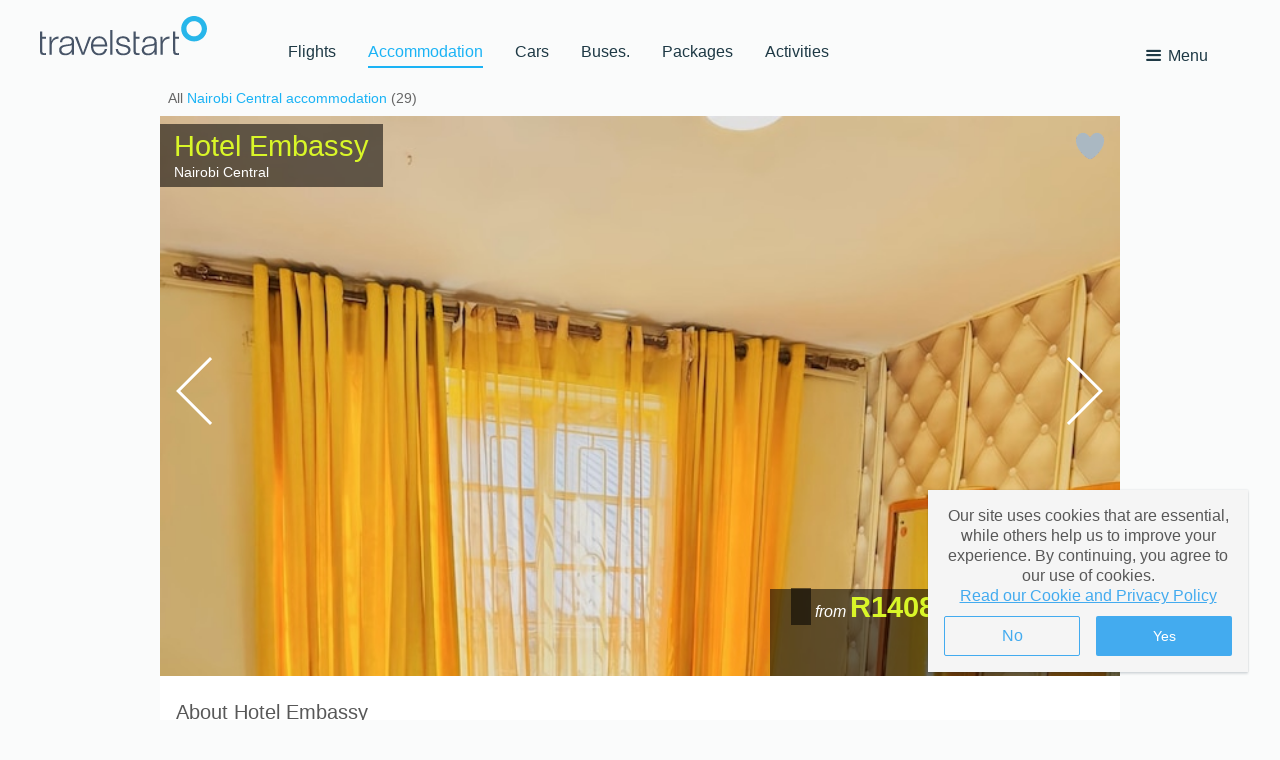

--- FILE ---
content_type: text/html; charset=utf-8
request_url: https://hotel.travelstart.com/go/hotel-embassy/
body_size: 44598
content:
<!DOCTYPE html><html lang="en"><head><script type="text/javascript">window.NREUM||(NREUM={});NREUM.info = {"beacon":"bam.nr-data.net","errorBeacon":"bam.nr-data.net","licenseKey":"843ec445c1","applicationID":"1512685109","transactionName":"ZFZSZ0NYWhVTAkZdDF0cfWVyFnEVRgBQWApAW11WX013CVwVQFsPX1ZCHHlWWQNiAFVR","queueTime":0,"applicationTime":146,"agent":"","atts":""}</script><script type="text/javascript">(window.NREUM||(NREUM={})).init={privacy:{cookies_enabled:true},ajax:{deny_list:["bam.nr-data.net"]},feature_flags:["soft_nav"],distributed_tracing:{enabled:true}};(window.NREUM||(NREUM={})).loader_config={agentID:"1588604158",accountID:"153095",trustKey:"153095",xpid:"VQMEUV9WGwIFVVNUDwQGVl0=",licenseKey:"843ec445c1",applicationID:"1512685109",browserID:"1588604158"};;/*! For license information please see nr-loader-spa-1.308.0.min.js.LICENSE.txt */
(()=>{var e,t,r={384:(e,t,r)=>{"use strict";r.d(t,{NT:()=>a,US:()=>u,Zm:()=>o,bQ:()=>d,dV:()=>c,pV:()=>l});var n=r(6154),i=r(1863),s=r(1910);const a={beacon:"bam.nr-data.net",errorBeacon:"bam.nr-data.net"};function o(){return n.gm.NREUM||(n.gm.NREUM={}),void 0===n.gm.newrelic&&(n.gm.newrelic=n.gm.NREUM),n.gm.NREUM}function c(){let e=o();return e.o||(e.o={ST:n.gm.setTimeout,SI:n.gm.setImmediate||n.gm.setInterval,CT:n.gm.clearTimeout,XHR:n.gm.XMLHttpRequest,REQ:n.gm.Request,EV:n.gm.Event,PR:n.gm.Promise,MO:n.gm.MutationObserver,FETCH:n.gm.fetch,WS:n.gm.WebSocket},(0,s.i)(...Object.values(e.o))),e}function d(e,t){let r=o();r.initializedAgents??={},t.initializedAt={ms:(0,i.t)(),date:new Date},r.initializedAgents[e]=t}function u(e,t){o()[e]=t}function l(){return function(){let e=o();const t=e.info||{};e.info={beacon:a.beacon,errorBeacon:a.errorBeacon,...t}}(),function(){let e=o();const t=e.init||{};e.init={...t}}(),c(),function(){let e=o();const t=e.loader_config||{};e.loader_config={...t}}(),o()}},782:(e,t,r)=>{"use strict";r.d(t,{T:()=>n});const n=r(860).K7.pageViewTiming},860:(e,t,r)=>{"use strict";r.d(t,{$J:()=>u,K7:()=>c,P3:()=>d,XX:()=>i,Yy:()=>o,df:()=>s,qY:()=>n,v4:()=>a});const n="events",i="jserrors",s="browser/blobs",a="rum",o="browser/logs",c={ajax:"ajax",genericEvents:"generic_events",jserrors:i,logging:"logging",metrics:"metrics",pageAction:"page_action",pageViewEvent:"page_view_event",pageViewTiming:"page_view_timing",sessionReplay:"session_replay",sessionTrace:"session_trace",softNav:"soft_navigations",spa:"spa"},d={[c.pageViewEvent]:1,[c.pageViewTiming]:2,[c.metrics]:3,[c.jserrors]:4,[c.spa]:5,[c.ajax]:6,[c.sessionTrace]:7,[c.softNav]:8,[c.sessionReplay]:9,[c.logging]:10,[c.genericEvents]:11},u={[c.pageViewEvent]:a,[c.pageViewTiming]:n,[c.ajax]:n,[c.spa]:n,[c.softNav]:n,[c.metrics]:i,[c.jserrors]:i,[c.sessionTrace]:s,[c.sessionReplay]:s,[c.logging]:o,[c.genericEvents]:"ins"}},944:(e,t,r)=>{"use strict";r.d(t,{R:()=>i});var n=r(3241);function i(e,t){"function"==typeof console.debug&&(console.debug("New Relic Warning: https://github.com/newrelic/newrelic-browser-agent/blob/main/docs/warning-codes.md#".concat(e),t),(0,n.W)({agentIdentifier:null,drained:null,type:"data",name:"warn",feature:"warn",data:{code:e,secondary:t}}))}},993:(e,t,r)=>{"use strict";r.d(t,{A$:()=>s,ET:()=>a,TZ:()=>o,p_:()=>i});var n=r(860);const i={ERROR:"ERROR",WARN:"WARN",INFO:"INFO",DEBUG:"DEBUG",TRACE:"TRACE"},s={OFF:0,ERROR:1,WARN:2,INFO:3,DEBUG:4,TRACE:5},a="log",o=n.K7.logging},1541:(e,t,r)=>{"use strict";r.d(t,{U:()=>i,f:()=>n});const n={MFE:"MFE",BA:"BA"};function i(e,t){if(2!==t?.harvestEndpointVersion)return{};const r=t.agentRef.runtime.appMetadata.agents[0].entityGuid;return e?{"source.id":e.id,"source.name":e.name,"source.type":e.type,"parent.id":e.parent?.id||r,"parent.type":e.parent?.type||n.BA}:{"entity.guid":r,appId:t.agentRef.info.applicationID}}},1687:(e,t,r)=>{"use strict";r.d(t,{Ak:()=>d,Ze:()=>h,x3:()=>u});var n=r(3241),i=r(7836),s=r(3606),a=r(860),o=r(2646);const c={};function d(e,t){const r={staged:!1,priority:a.P3[t]||0};l(e),c[e].get(t)||c[e].set(t,r)}function u(e,t){e&&c[e]&&(c[e].get(t)&&c[e].delete(t),p(e,t,!1),c[e].size&&f(e))}function l(e){if(!e)throw new Error("agentIdentifier required");c[e]||(c[e]=new Map)}function h(e="",t="feature",r=!1){if(l(e),!e||!c[e].get(t)||r)return p(e,t);c[e].get(t).staged=!0,f(e)}function f(e){const t=Array.from(c[e]);t.every(([e,t])=>t.staged)&&(t.sort((e,t)=>e[1].priority-t[1].priority),t.forEach(([t])=>{c[e].delete(t),p(e,t)}))}function p(e,t,r=!0){const a=e?i.ee.get(e):i.ee,c=s.i.handlers;if(!a.aborted&&a.backlog&&c){if((0,n.W)({agentIdentifier:e,type:"lifecycle",name:"drain",feature:t}),r){const e=a.backlog[t],r=c[t];if(r){for(let t=0;e&&t<e.length;++t)g(e[t],r);Object.entries(r).forEach(([e,t])=>{Object.values(t||{}).forEach(t=>{t[0]?.on&&t[0]?.context()instanceof o.y&&t[0].on(e,t[1])})})}}a.isolatedBacklog||delete c[t],a.backlog[t]=null,a.emit("drain-"+t,[])}}function g(e,t){var r=e[1];Object.values(t[r]||{}).forEach(t=>{var r=e[0];if(t[0]===r){var n=t[1],i=e[3],s=e[2];n.apply(i,s)}})}},1738:(e,t,r)=>{"use strict";r.d(t,{U:()=>f,Y:()=>h});var n=r(3241),i=r(9908),s=r(1863),a=r(944),o=r(5701),c=r(3969),d=r(8362),u=r(860),l=r(4261);function h(e,t,r,s){const h=s||r;!h||h[e]&&h[e]!==d.d.prototype[e]||(h[e]=function(){(0,i.p)(c.xV,["API/"+e+"/called"],void 0,u.K7.metrics,r.ee),(0,n.W)({agentIdentifier:r.agentIdentifier,drained:!!o.B?.[r.agentIdentifier],type:"data",name:"api",feature:l.Pl+e,data:{}});try{return t.apply(this,arguments)}catch(e){(0,a.R)(23,e)}})}function f(e,t,r,n,a){const o=e.info;null===r?delete o.jsAttributes[t]:o.jsAttributes[t]=r,(a||null===r)&&(0,i.p)(l.Pl+n,[(0,s.t)(),t,r],void 0,"session",e.ee)}},1741:(e,t,r)=>{"use strict";r.d(t,{W:()=>s});var n=r(944),i=r(4261);class s{#e(e,...t){if(this[e]!==s.prototype[e])return this[e](...t);(0,n.R)(35,e)}addPageAction(e,t){return this.#e(i.hG,e,t)}register(e){return this.#e(i.eY,e)}recordCustomEvent(e,t){return this.#e(i.fF,e,t)}setPageViewName(e,t){return this.#e(i.Fw,e,t)}setCustomAttribute(e,t,r){return this.#e(i.cD,e,t,r)}noticeError(e,t){return this.#e(i.o5,e,t)}setUserId(e,t=!1){return this.#e(i.Dl,e,t)}setApplicationVersion(e){return this.#e(i.nb,e)}setErrorHandler(e){return this.#e(i.bt,e)}addRelease(e,t){return this.#e(i.k6,e,t)}log(e,t){return this.#e(i.$9,e,t)}start(){return this.#e(i.d3)}finished(e){return this.#e(i.BL,e)}recordReplay(){return this.#e(i.CH)}pauseReplay(){return this.#e(i.Tb)}addToTrace(e){return this.#e(i.U2,e)}setCurrentRouteName(e){return this.#e(i.PA,e)}interaction(e){return this.#e(i.dT,e)}wrapLogger(e,t,r){return this.#e(i.Wb,e,t,r)}measure(e,t){return this.#e(i.V1,e,t)}consent(e){return this.#e(i.Pv,e)}}},1863:(e,t,r)=>{"use strict";function n(){return Math.floor(performance.now())}r.d(t,{t:()=>n})},1910:(e,t,r)=>{"use strict";r.d(t,{i:()=>s});var n=r(944);const i=new Map;function s(...e){return e.every(e=>{if(i.has(e))return i.get(e);const t="function"==typeof e?e.toString():"",r=t.includes("[native code]"),s=t.includes("nrWrapper");return r||s||(0,n.R)(64,e?.name||t),i.set(e,r),r})}},2555:(e,t,r)=>{"use strict";r.d(t,{D:()=>o,f:()=>a});var n=r(384),i=r(8122);const s={beacon:n.NT.beacon,errorBeacon:n.NT.errorBeacon,licenseKey:void 0,applicationID:void 0,sa:void 0,queueTime:void 0,applicationTime:void 0,ttGuid:void 0,user:void 0,account:void 0,product:void 0,extra:void 0,jsAttributes:{},userAttributes:void 0,atts:void 0,transactionName:void 0,tNamePlain:void 0};function a(e){try{return!!e.licenseKey&&!!e.errorBeacon&&!!e.applicationID}catch(e){return!1}}const o=e=>(0,i.a)(e,s)},2614:(e,t,r)=>{"use strict";r.d(t,{BB:()=>a,H3:()=>n,g:()=>d,iL:()=>c,tS:()=>o,uh:()=>i,wk:()=>s});const n="NRBA",i="SESSION",s=144e5,a=18e5,o={STARTED:"session-started",PAUSE:"session-pause",RESET:"session-reset",RESUME:"session-resume",UPDATE:"session-update"},c={SAME_TAB:"same-tab",CROSS_TAB:"cross-tab"},d={OFF:0,FULL:1,ERROR:2}},2646:(e,t,r)=>{"use strict";r.d(t,{y:()=>n});class n{constructor(e){this.contextId=e}}},2843:(e,t,r)=>{"use strict";r.d(t,{G:()=>s,u:()=>i});var n=r(3878);function i(e,t=!1,r,i){(0,n.DD)("visibilitychange",function(){if(t)return void("hidden"===document.visibilityState&&e());e(document.visibilityState)},r,i)}function s(e,t,r){(0,n.sp)("pagehide",e,t,r)}},3241:(e,t,r)=>{"use strict";r.d(t,{W:()=>s});var n=r(6154);const i="newrelic";function s(e={}){try{n.gm.dispatchEvent(new CustomEvent(i,{detail:e}))}catch(e){}}},3304:(e,t,r)=>{"use strict";r.d(t,{A:()=>s});var n=r(7836);const i=()=>{const e=new WeakSet;return(t,r)=>{if("object"==typeof r&&null!==r){if(e.has(r))return;e.add(r)}return r}};function s(e){try{return JSON.stringify(e,i())??""}catch(e){try{n.ee.emit("internal-error",[e])}catch(e){}return""}}},3333:(e,t,r)=>{"use strict";r.d(t,{$v:()=>u,TZ:()=>n,Xh:()=>c,Zp:()=>i,kd:()=>d,mq:()=>o,nf:()=>a,qN:()=>s});const n=r(860).K7.genericEvents,i=["auxclick","click","copy","keydown","paste","scrollend"],s=["focus","blur"],a=4,o=1e3,c=2e3,d=["PageAction","UserAction","BrowserPerformance"],u={RESOURCES:"experimental.resources",REGISTER:"register"}},3434:(e,t,r)=>{"use strict";r.d(t,{Jt:()=>s,YM:()=>d});var n=r(7836),i=r(5607);const s="nr@original:".concat(i.W),a=50;var o=Object.prototype.hasOwnProperty,c=!1;function d(e,t){return e||(e=n.ee),r.inPlace=function(e,t,n,i,s){n||(n="");const a="-"===n.charAt(0);for(let o=0;o<t.length;o++){const c=t[o],d=e[c];l(d)||(e[c]=r(d,a?c+n:n,i,c,s))}},r.flag=s,r;function r(t,r,n,c,d){return l(t)?t:(r||(r=""),nrWrapper[s]=t,function(e,t,r){if(Object.defineProperty&&Object.keys)try{return Object.keys(e).forEach(function(r){Object.defineProperty(t,r,{get:function(){return e[r]},set:function(t){return e[r]=t,t}})}),t}catch(e){u([e],r)}for(var n in e)o.call(e,n)&&(t[n]=e[n])}(t,nrWrapper,e),nrWrapper);function nrWrapper(){var s,o,l,h;let f;try{o=this,s=[...arguments],l="function"==typeof n?n(s,o):n||{}}catch(t){u([t,"",[s,o,c],l],e)}i(r+"start",[s,o,c],l,d);const p=performance.now();let g;try{return h=t.apply(o,s),g=performance.now(),h}catch(e){throw g=performance.now(),i(r+"err",[s,o,e],l,d),f=e,f}finally{const e=g-p,t={start:p,end:g,duration:e,isLongTask:e>=a,methodName:c,thrownError:f};t.isLongTask&&i("long-task",[t,o],l,d),i(r+"end",[s,o,h],l,d)}}}function i(r,n,i,s){if(!c||t){var a=c;c=!0;try{e.emit(r,n,i,t,s)}catch(t){u([t,r,n,i],e)}c=a}}}function u(e,t){t||(t=n.ee);try{t.emit("internal-error",e)}catch(e){}}function l(e){return!(e&&"function"==typeof e&&e.apply&&!e[s])}},3606:(e,t,r)=>{"use strict";r.d(t,{i:()=>s});var n=r(9908);s.on=a;var i=s.handlers={};function s(e,t,r,s){a(s||n.d,i,e,t,r)}function a(e,t,r,i,s){s||(s="feature"),e||(e=n.d);var a=t[s]=t[s]||{};(a[r]=a[r]||[]).push([e,i])}},3738:(e,t,r)=>{"use strict";r.d(t,{He:()=>i,Kp:()=>o,Lc:()=>d,Rz:()=>u,TZ:()=>n,bD:()=>s,d3:()=>a,jx:()=>l,sl:()=>h,uP:()=>c});const n=r(860).K7.sessionTrace,i="bstResource",s="resource",a="-start",o="-end",c="fn"+a,d="fn"+o,u="pushState",l=1e3,h=3e4},3785:(e,t,r)=>{"use strict";r.d(t,{R:()=>c,b:()=>d});var n=r(9908),i=r(1863),s=r(860),a=r(3969),o=r(993);function c(e,t,r={},c=o.p_.INFO,d=!0,u,l=(0,i.t)()){(0,n.p)(a.xV,["API/logging/".concat(c.toLowerCase(),"/called")],void 0,s.K7.metrics,e),(0,n.p)(o.ET,[l,t,r,c,d,u],void 0,s.K7.logging,e)}function d(e){return"string"==typeof e&&Object.values(o.p_).some(t=>t===e.toUpperCase().trim())}},3878:(e,t,r)=>{"use strict";function n(e,t){return{capture:e,passive:!1,signal:t}}function i(e,t,r=!1,i){window.addEventListener(e,t,n(r,i))}function s(e,t,r=!1,i){document.addEventListener(e,t,n(r,i))}r.d(t,{DD:()=>s,jT:()=>n,sp:()=>i})},3962:(e,t,r)=>{"use strict";r.d(t,{AM:()=>a,O2:()=>l,OV:()=>s,Qu:()=>h,TZ:()=>c,ih:()=>f,pP:()=>o,t1:()=>u,tC:()=>i,wD:()=>d});var n=r(860);const i=["click","keydown","submit"],s="popstate",a="api",o="initialPageLoad",c=n.K7.softNav,d=5e3,u=500,l={INITIAL_PAGE_LOAD:"",ROUTE_CHANGE:1,UNSPECIFIED:2},h={INTERACTION:1,AJAX:2,CUSTOM_END:3,CUSTOM_TRACER:4},f={IP:"in progress",PF:"pending finish",FIN:"finished",CAN:"cancelled"}},3969:(e,t,r)=>{"use strict";r.d(t,{TZ:()=>n,XG:()=>o,rs:()=>i,xV:()=>a,z_:()=>s});const n=r(860).K7.metrics,i="sm",s="cm",a="storeSupportabilityMetrics",o="storeEventMetrics"},4234:(e,t,r)=>{"use strict";r.d(t,{W:()=>s});var n=r(7836),i=r(1687);class s{constructor(e,t){this.agentIdentifier=e,this.ee=n.ee.get(e),this.featureName=t,this.blocked=!1}deregisterDrain(){(0,i.x3)(this.agentIdentifier,this.featureName)}}},4261:(e,t,r)=>{"use strict";r.d(t,{$9:()=>u,BL:()=>c,CH:()=>p,Dl:()=>R,Fw:()=>w,PA:()=>v,Pl:()=>n,Pv:()=>A,Tb:()=>h,U2:()=>a,V1:()=>E,Wb:()=>T,bt:()=>y,cD:()=>b,d3:()=>x,dT:()=>d,eY:()=>g,fF:()=>f,hG:()=>s,hw:()=>i,k6:()=>o,nb:()=>m,o5:()=>l});const n="api-",i=n+"ixn-",s="addPageAction",a="addToTrace",o="addRelease",c="finished",d="interaction",u="log",l="noticeError",h="pauseReplay",f="recordCustomEvent",p="recordReplay",g="register",m="setApplicationVersion",v="setCurrentRouteName",b="setCustomAttribute",y="setErrorHandler",w="setPageViewName",R="setUserId",x="start",T="wrapLogger",E="measure",A="consent"},5205:(e,t,r)=>{"use strict";r.d(t,{j:()=>S});var n=r(384),i=r(1741);var s=r(2555),a=r(3333);const o=e=>{if(!e||"string"!=typeof e)return!1;try{document.createDocumentFragment().querySelector(e)}catch{return!1}return!0};var c=r(2614),d=r(944),u=r(8122);const l="[data-nr-mask]",h=e=>(0,u.a)(e,(()=>{const e={feature_flags:[],experimental:{allow_registered_children:!1,resources:!1},mask_selector:"*",block_selector:"[data-nr-block]",mask_input_options:{color:!1,date:!1,"datetime-local":!1,email:!1,month:!1,number:!1,range:!1,search:!1,tel:!1,text:!1,time:!1,url:!1,week:!1,textarea:!1,select:!1,password:!0}};return{ajax:{deny_list:void 0,block_internal:!0,enabled:!0,autoStart:!0},api:{get allow_registered_children(){return e.feature_flags.includes(a.$v.REGISTER)||e.experimental.allow_registered_children},set allow_registered_children(t){e.experimental.allow_registered_children=t},duplicate_registered_data:!1},browser_consent_mode:{enabled:!1},distributed_tracing:{enabled:void 0,exclude_newrelic_header:void 0,cors_use_newrelic_header:void 0,cors_use_tracecontext_headers:void 0,allowed_origins:void 0},get feature_flags(){return e.feature_flags},set feature_flags(t){e.feature_flags=t},generic_events:{enabled:!0,autoStart:!0},harvest:{interval:30},jserrors:{enabled:!0,autoStart:!0},logging:{enabled:!0,autoStart:!0},metrics:{enabled:!0,autoStart:!0},obfuscate:void 0,page_action:{enabled:!0},page_view_event:{enabled:!0,autoStart:!0},page_view_timing:{enabled:!0,autoStart:!0},performance:{capture_marks:!1,capture_measures:!1,capture_detail:!0,resources:{get enabled(){return e.feature_flags.includes(a.$v.RESOURCES)||e.experimental.resources},set enabled(t){e.experimental.resources=t},asset_types:[],first_party_domains:[],ignore_newrelic:!0}},privacy:{cookies_enabled:!0},proxy:{assets:void 0,beacon:void 0},session:{expiresMs:c.wk,inactiveMs:c.BB},session_replay:{autoStart:!0,enabled:!1,preload:!1,sampling_rate:10,error_sampling_rate:100,collect_fonts:!1,inline_images:!1,fix_stylesheets:!0,mask_all_inputs:!0,get mask_text_selector(){return e.mask_selector},set mask_text_selector(t){o(t)?e.mask_selector="".concat(t,",").concat(l):""===t||null===t?e.mask_selector=l:(0,d.R)(5,t)},get block_class(){return"nr-block"},get ignore_class(){return"nr-ignore"},get mask_text_class(){return"nr-mask"},get block_selector(){return e.block_selector},set block_selector(t){o(t)?e.block_selector+=",".concat(t):""!==t&&(0,d.R)(6,t)},get mask_input_options(){return e.mask_input_options},set mask_input_options(t){t&&"object"==typeof t?e.mask_input_options={...t,password:!0}:(0,d.R)(7,t)}},session_trace:{enabled:!0,autoStart:!0},soft_navigations:{enabled:!0,autoStart:!0},spa:{enabled:!0,autoStart:!0},ssl:void 0,user_actions:{enabled:!0,elementAttributes:["id","className","tagName","type"]}}})());var f=r(6154),p=r(9324);let g=0;const m={buildEnv:p.F3,distMethod:p.Xs,version:p.xv,originTime:f.WN},v={consented:!1},b={appMetadata:{},get consented(){return this.session?.state?.consent||v.consented},set consented(e){v.consented=e},customTransaction:void 0,denyList:void 0,disabled:!1,harvester:void 0,isolatedBacklog:!1,isRecording:!1,loaderType:void 0,maxBytes:3e4,obfuscator:void 0,onerror:void 0,ptid:void 0,releaseIds:{},session:void 0,timeKeeper:void 0,registeredEntities:[],jsAttributesMetadata:{bytes:0},get harvestCount(){return++g}},y=e=>{const t=(0,u.a)(e,b),r=Object.keys(m).reduce((e,t)=>(e[t]={value:m[t],writable:!1,configurable:!0,enumerable:!0},e),{});return Object.defineProperties(t,r)};var w=r(5701);const R=e=>{const t=e.startsWith("http");e+="/",r.p=t?e:"https://"+e};var x=r(7836),T=r(3241);const E={accountID:void 0,trustKey:void 0,agentID:void 0,licenseKey:void 0,applicationID:void 0,xpid:void 0},A=e=>(0,u.a)(e,E),_=new Set;function S(e,t={},r,a){let{init:o,info:c,loader_config:d,runtime:u={},exposed:l=!0}=t;if(!c){const e=(0,n.pV)();o=e.init,c=e.info,d=e.loader_config}e.init=h(o||{}),e.loader_config=A(d||{}),c.jsAttributes??={},f.bv&&(c.jsAttributes.isWorker=!0),e.info=(0,s.D)(c);const p=e.init,g=[c.beacon,c.errorBeacon];_.has(e.agentIdentifier)||(p.proxy.assets&&(R(p.proxy.assets),g.push(p.proxy.assets)),p.proxy.beacon&&g.push(p.proxy.beacon),e.beacons=[...g],function(e){const t=(0,n.pV)();Object.getOwnPropertyNames(i.W.prototype).forEach(r=>{const n=i.W.prototype[r];if("function"!=typeof n||"constructor"===n)return;let s=t[r];e[r]&&!1!==e.exposed&&"micro-agent"!==e.runtime?.loaderType&&(t[r]=(...t)=>{const n=e[r](...t);return s?s(...t):n})})}(e),(0,n.US)("activatedFeatures",w.B)),u.denyList=[...p.ajax.deny_list||[],...p.ajax.block_internal?g:[]],u.ptid=e.agentIdentifier,u.loaderType=r,e.runtime=y(u),_.has(e.agentIdentifier)||(e.ee=x.ee.get(e.agentIdentifier),e.exposed=l,(0,T.W)({agentIdentifier:e.agentIdentifier,drained:!!w.B?.[e.agentIdentifier],type:"lifecycle",name:"initialize",feature:void 0,data:e.config})),_.add(e.agentIdentifier)}},5270:(e,t,r)=>{"use strict";r.d(t,{Aw:()=>a,SR:()=>s,rF:()=>o});var n=r(384),i=r(7767);function s(e){return!!(0,n.dV)().o.MO&&(0,i.V)(e)&&!0===e?.session_trace.enabled}function a(e){return!0===e?.session_replay.preload&&s(e)}function o(e,t){try{if("string"==typeof t?.type){if("password"===t.type.toLowerCase())return"*".repeat(e?.length||0);if(void 0!==t?.dataset?.nrUnmask||t?.classList?.contains("nr-unmask"))return e}}catch(e){}return"string"==typeof e?e.replace(/[\S]/g,"*"):"*".repeat(e?.length||0)}},5289:(e,t,r)=>{"use strict";r.d(t,{GG:()=>a,Qr:()=>c,sB:()=>o});var n=r(3878),i=r(6389);function s(){return"undefined"==typeof document||"complete"===document.readyState}function a(e,t){if(s())return e();const r=(0,i.J)(e),a=setInterval(()=>{s()&&(clearInterval(a),r())},500);(0,n.sp)("load",r,t)}function o(e){if(s())return e();(0,n.DD)("DOMContentLoaded",e)}function c(e){if(s())return e();(0,n.sp)("popstate",e)}},5607:(e,t,r)=>{"use strict";r.d(t,{W:()=>n});const n=(0,r(9566).bz)()},5701:(e,t,r)=>{"use strict";r.d(t,{B:()=>s,t:()=>a});var n=r(3241);const i=new Set,s={};function a(e,t){const r=t.agentIdentifier;s[r]??={},e&&"object"==typeof e&&(i.has(r)||(t.ee.emit("rumresp",[e]),s[r]=e,i.add(r),(0,n.W)({agentIdentifier:r,loaded:!0,drained:!0,type:"lifecycle",name:"load",feature:void 0,data:e})))}},6154:(e,t,r)=>{"use strict";r.d(t,{OF:()=>d,RI:()=>i,WN:()=>h,bv:()=>s,eN:()=>f,gm:()=>a,lR:()=>l,m:()=>c,mw:()=>o,sb:()=>u});var n=r(1863);const i="undefined"!=typeof window&&!!window.document,s="undefined"!=typeof WorkerGlobalScope&&("undefined"!=typeof self&&self instanceof WorkerGlobalScope&&self.navigator instanceof WorkerNavigator||"undefined"!=typeof globalThis&&globalThis instanceof WorkerGlobalScope&&globalThis.navigator instanceof WorkerNavigator),a=i?window:"undefined"!=typeof WorkerGlobalScope&&("undefined"!=typeof self&&self instanceof WorkerGlobalScope&&self||"undefined"!=typeof globalThis&&globalThis instanceof WorkerGlobalScope&&globalThis),o=Boolean("hidden"===a?.document?.visibilityState),c=""+a?.location,d=/iPad|iPhone|iPod/.test(a.navigator?.userAgent),u=d&&"undefined"==typeof SharedWorker,l=(()=>{const e=a.navigator?.userAgent?.match(/Firefox[/\s](\d+\.\d+)/);return Array.isArray(e)&&e.length>=2?+e[1]:0})(),h=Date.now()-(0,n.t)(),f=()=>"undefined"!=typeof PerformanceNavigationTiming&&a?.performance?.getEntriesByType("navigation")?.[0]?.responseStart},6344:(e,t,r)=>{"use strict";r.d(t,{BB:()=>u,Qb:()=>l,TZ:()=>i,Ug:()=>a,Vh:()=>s,_s:()=>o,bc:()=>d,yP:()=>c});var n=r(2614);const i=r(860).K7.sessionReplay,s="errorDuringReplay",a=.12,o={DomContentLoaded:0,Load:1,FullSnapshot:2,IncrementalSnapshot:3,Meta:4,Custom:5},c={[n.g.ERROR]:15e3,[n.g.FULL]:3e5,[n.g.OFF]:0},d={RESET:{message:"Session was reset",sm:"Reset"},IMPORT:{message:"Recorder failed to import",sm:"Import"},TOO_MANY:{message:"429: Too Many Requests",sm:"Too-Many"},TOO_BIG:{message:"Payload was too large",sm:"Too-Big"},CROSS_TAB:{message:"Session Entity was set to OFF on another tab",sm:"Cross-Tab"},ENTITLEMENTS:{message:"Session Replay is not allowed and will not be started",sm:"Entitlement"}},u=5e3,l={API:"api",RESUME:"resume",SWITCH_TO_FULL:"switchToFull",INITIALIZE:"initialize",PRELOAD:"preload"}},6389:(e,t,r)=>{"use strict";function n(e,t=500,r={}){const n=r?.leading||!1;let i;return(...r)=>{n&&void 0===i&&(e.apply(this,r),i=setTimeout(()=>{i=clearTimeout(i)},t)),n||(clearTimeout(i),i=setTimeout(()=>{e.apply(this,r)},t))}}function i(e){let t=!1;return(...r)=>{t||(t=!0,e.apply(this,r))}}r.d(t,{J:()=>i,s:()=>n})},6630:(e,t,r)=>{"use strict";r.d(t,{T:()=>n});const n=r(860).K7.pageViewEvent},6774:(e,t,r)=>{"use strict";r.d(t,{T:()=>n});const n=r(860).K7.jserrors},7295:(e,t,r)=>{"use strict";r.d(t,{Xv:()=>a,gX:()=>i,iW:()=>s});var n=[];function i(e){if(!e||s(e))return!1;if(0===n.length)return!0;if("*"===n[0].hostname)return!1;for(var t=0;t<n.length;t++){var r=n[t];if(r.hostname.test(e.hostname)&&r.pathname.test(e.pathname))return!1}return!0}function s(e){return void 0===e.hostname}function a(e){if(n=[],e&&e.length)for(var t=0;t<e.length;t++){let r=e[t];if(!r)continue;if("*"===r)return void(n=[{hostname:"*"}]);0===r.indexOf("http://")?r=r.substring(7):0===r.indexOf("https://")&&(r=r.substring(8));const i=r.indexOf("/");let s,a;i>0?(s=r.substring(0,i),a=r.substring(i)):(s=r,a="*");let[c]=s.split(":");n.push({hostname:o(c),pathname:o(a,!0)})}}function o(e,t=!1){const r=e.replace(/[.+?^${}()|[\]\\]/g,e=>"\\"+e).replace(/\*/g,".*?");return new RegExp((t?"^":"")+r+"$")}},7485:(e,t,r)=>{"use strict";r.d(t,{D:()=>i});var n=r(6154);function i(e){if(0===(e||"").indexOf("data:"))return{protocol:"data"};try{const t=new URL(e,location.href),r={port:t.port,hostname:t.hostname,pathname:t.pathname,search:t.search,protocol:t.protocol.slice(0,t.protocol.indexOf(":")),sameOrigin:t.protocol===n.gm?.location?.protocol&&t.host===n.gm?.location?.host};return r.port&&""!==r.port||("http:"===t.protocol&&(r.port="80"),"https:"===t.protocol&&(r.port="443")),r.pathname&&""!==r.pathname?r.pathname.startsWith("/")||(r.pathname="/".concat(r.pathname)):r.pathname="/",r}catch(e){return{}}}},7699:(e,t,r)=>{"use strict";r.d(t,{It:()=>s,KC:()=>o,No:()=>i,qh:()=>a});var n=r(860);const i=16e3,s=1e6,a="SESSION_ERROR",o={[n.K7.logging]:!0,[n.K7.genericEvents]:!1,[n.K7.jserrors]:!1,[n.K7.ajax]:!1}},7767:(e,t,r)=>{"use strict";r.d(t,{V:()=>i});var n=r(6154);const i=e=>n.RI&&!0===e?.privacy.cookies_enabled},7836:(e,t,r)=>{"use strict";r.d(t,{P:()=>o,ee:()=>c});var n=r(384),i=r(8990),s=r(2646),a=r(5607);const o="nr@context:".concat(a.W),c=function e(t,r){var n={},a={},u={},l=!1;try{l=16===r.length&&d.initializedAgents?.[r]?.runtime.isolatedBacklog}catch(e){}var h={on:p,addEventListener:p,removeEventListener:function(e,t){var r=n[e];if(!r)return;for(var i=0;i<r.length;i++)r[i]===t&&r.splice(i,1)},emit:function(e,r,n,i,s){!1!==s&&(s=!0);if(c.aborted&&!i)return;t&&s&&t.emit(e,r,n);var o=f(n);g(e).forEach(e=>{e.apply(o,r)});var d=v()[a[e]];d&&d.push([h,e,r,o]);return o},get:m,listeners:g,context:f,buffer:function(e,t){const r=v();if(t=t||"feature",h.aborted)return;Object.entries(e||{}).forEach(([e,n])=>{a[n]=t,t in r||(r[t]=[])})},abort:function(){h._aborted=!0,Object.keys(h.backlog).forEach(e=>{delete h.backlog[e]})},isBuffering:function(e){return!!v()[a[e]]},debugId:r,backlog:l?{}:t&&"object"==typeof t.backlog?t.backlog:{},isolatedBacklog:l};return Object.defineProperty(h,"aborted",{get:()=>{let e=h._aborted||!1;return e||(t&&(e=t.aborted),e)}}),h;function f(e){return e&&e instanceof s.y?e:e?(0,i.I)(e,o,()=>new s.y(o)):new s.y(o)}function p(e,t){n[e]=g(e).concat(t)}function g(e){return n[e]||[]}function m(t){return u[t]=u[t]||e(h,t)}function v(){return h.backlog}}(void 0,"globalEE"),d=(0,n.Zm)();d.ee||(d.ee=c)},8122:(e,t,r)=>{"use strict";r.d(t,{a:()=>i});var n=r(944);function i(e,t){try{if(!e||"object"!=typeof e)return(0,n.R)(3);if(!t||"object"!=typeof t)return(0,n.R)(4);const r=Object.create(Object.getPrototypeOf(t),Object.getOwnPropertyDescriptors(t)),s=0===Object.keys(r).length?e:r;for(let a in s)if(void 0!==e[a])try{if(null===e[a]){r[a]=null;continue}Array.isArray(e[a])&&Array.isArray(t[a])?r[a]=Array.from(new Set([...e[a],...t[a]])):"object"==typeof e[a]&&"object"==typeof t[a]?r[a]=i(e[a],t[a]):r[a]=e[a]}catch(e){r[a]||(0,n.R)(1,e)}return r}catch(e){(0,n.R)(2,e)}}},8139:(e,t,r)=>{"use strict";r.d(t,{u:()=>h});var n=r(7836),i=r(3434),s=r(8990),a=r(6154);const o={},c=a.gm.XMLHttpRequest,d="addEventListener",u="removeEventListener",l="nr@wrapped:".concat(n.P);function h(e){var t=function(e){return(e||n.ee).get("events")}(e);if(o[t.debugId]++)return t;o[t.debugId]=1;var r=(0,i.YM)(t,!0);function h(e){r.inPlace(e,[d,u],"-",p)}function p(e,t){return e[1]}return"getPrototypeOf"in Object&&(a.RI&&f(document,h),c&&f(c.prototype,h),f(a.gm,h)),t.on(d+"-start",function(e,t){var n=e[1];if(null!==n&&("function"==typeof n||"object"==typeof n)&&"newrelic"!==e[0]){var i=(0,s.I)(n,l,function(){var e={object:function(){if("function"!=typeof n.handleEvent)return;return n.handleEvent.apply(n,arguments)},function:n}[typeof n];return e?r(e,"fn-",null,e.name||"anonymous"):n});this.wrapped=e[1]=i}}),t.on(u+"-start",function(e){e[1]=this.wrapped||e[1]}),t}function f(e,t,...r){let n=e;for(;"object"==typeof n&&!Object.prototype.hasOwnProperty.call(n,d);)n=Object.getPrototypeOf(n);n&&t(n,...r)}},8362:(e,t,r)=>{"use strict";r.d(t,{d:()=>s});var n=r(9566),i=r(1741);class s extends i.W{agentIdentifier=(0,n.LA)(16)}},8374:(e,t,r)=>{r.nc=(()=>{try{return document?.currentScript?.nonce}catch(e){}return""})()},8990:(e,t,r)=>{"use strict";r.d(t,{I:()=>i});var n=Object.prototype.hasOwnProperty;function i(e,t,r){if(n.call(e,t))return e[t];var i=r();if(Object.defineProperty&&Object.keys)try{return Object.defineProperty(e,t,{value:i,writable:!0,enumerable:!1}),i}catch(e){}return e[t]=i,i}},9119:(e,t,r)=>{"use strict";r.d(t,{L:()=>s});var n=/([^?#]*)[^#]*(#[^?]*|$).*/,i=/([^?#]*)().*/;function s(e,t){return e?e.replace(t?n:i,"$1$2"):e}},9300:(e,t,r)=>{"use strict";r.d(t,{T:()=>n});const n=r(860).K7.ajax},9324:(e,t,r)=>{"use strict";r.d(t,{AJ:()=>a,F3:()=>i,Xs:()=>s,Yq:()=>o,xv:()=>n});const n="1.308.0",i="PROD",s="CDN",a="@newrelic/rrweb",o="1.0.1"},9566:(e,t,r)=>{"use strict";r.d(t,{LA:()=>o,ZF:()=>c,bz:()=>a,el:()=>d});var n=r(6154);const i="xxxxxxxx-xxxx-4xxx-yxxx-xxxxxxxxxxxx";function s(e,t){return e?15&e[t]:16*Math.random()|0}function a(){const e=n.gm?.crypto||n.gm?.msCrypto;let t,r=0;return e&&e.getRandomValues&&(t=e.getRandomValues(new Uint8Array(30))),i.split("").map(e=>"x"===e?s(t,r++).toString(16):"y"===e?(3&s()|8).toString(16):e).join("")}function o(e){const t=n.gm?.crypto||n.gm?.msCrypto;let r,i=0;t&&t.getRandomValues&&(r=t.getRandomValues(new Uint8Array(e)));const a=[];for(var o=0;o<e;o++)a.push(s(r,i++).toString(16));return a.join("")}function c(){return o(16)}function d(){return o(32)}},9908:(e,t,r)=>{"use strict";r.d(t,{d:()=>n,p:()=>i});var n=r(7836).ee.get("handle");function i(e,t,r,i,s){s?(s.buffer([e],i),s.emit(e,t,r)):(n.buffer([e],i),n.emit(e,t,r))}}},n={};function i(e){var t=n[e];if(void 0!==t)return t.exports;var s=n[e]={exports:{}};return r[e](s,s.exports,i),s.exports}i.m=r,i.d=(e,t)=>{for(var r in t)i.o(t,r)&&!i.o(e,r)&&Object.defineProperty(e,r,{enumerable:!0,get:t[r]})},i.f={},i.e=e=>Promise.all(Object.keys(i.f).reduce((t,r)=>(i.f[r](e,t),t),[])),i.u=e=>({212:"nr-spa-compressor",249:"nr-spa-recorder",478:"nr-spa"}[e]+"-1.308.0.min.js"),i.o=(e,t)=>Object.prototype.hasOwnProperty.call(e,t),e={},t="NRBA-1.308.0.PROD:",i.l=(r,n,s,a)=>{if(e[r])e[r].push(n);else{var o,c;if(void 0!==s)for(var d=document.getElementsByTagName("script"),u=0;u<d.length;u++){var l=d[u];if(l.getAttribute("src")==r||l.getAttribute("data-webpack")==t+s){o=l;break}}if(!o){c=!0;var h={478:"sha512-RSfSVnmHk59T/uIPbdSE0LPeqcEdF4/+XhfJdBuccH5rYMOEZDhFdtnh6X6nJk7hGpzHd9Ujhsy7lZEz/ORYCQ==",249:"sha512-ehJXhmntm85NSqW4MkhfQqmeKFulra3klDyY0OPDUE+sQ3GokHlPh1pmAzuNy//3j4ac6lzIbmXLvGQBMYmrkg==",212:"sha512-B9h4CR46ndKRgMBcK+j67uSR2RCnJfGefU+A7FrgR/k42ovXy5x/MAVFiSvFxuVeEk/pNLgvYGMp1cBSK/G6Fg=="};(o=document.createElement("script")).charset="utf-8",i.nc&&o.setAttribute("nonce",i.nc),o.setAttribute("data-webpack",t+s),o.src=r,0!==o.src.indexOf(window.location.origin+"/")&&(o.crossOrigin="anonymous"),h[a]&&(o.integrity=h[a])}e[r]=[n];var f=(t,n)=>{o.onerror=o.onload=null,clearTimeout(p);var i=e[r];if(delete e[r],o.parentNode&&o.parentNode.removeChild(o),i&&i.forEach(e=>e(n)),t)return t(n)},p=setTimeout(f.bind(null,void 0,{type:"timeout",target:o}),12e4);o.onerror=f.bind(null,o.onerror),o.onload=f.bind(null,o.onload),c&&document.head.appendChild(o)}},i.r=e=>{"undefined"!=typeof Symbol&&Symbol.toStringTag&&Object.defineProperty(e,Symbol.toStringTag,{value:"Module"}),Object.defineProperty(e,"__esModule",{value:!0})},i.p="https://js-agent.newrelic.com/",(()=>{var e={38:0,788:0};i.f.j=(t,r)=>{var n=i.o(e,t)?e[t]:void 0;if(0!==n)if(n)r.push(n[2]);else{var s=new Promise((r,i)=>n=e[t]=[r,i]);r.push(n[2]=s);var a=i.p+i.u(t),o=new Error;i.l(a,r=>{if(i.o(e,t)&&(0!==(n=e[t])&&(e[t]=void 0),n)){var s=r&&("load"===r.type?"missing":r.type),a=r&&r.target&&r.target.src;o.message="Loading chunk "+t+" failed: ("+s+": "+a+")",o.name="ChunkLoadError",o.type=s,o.request=a,n[1](o)}},"chunk-"+t,t)}};var t=(t,r)=>{var n,s,[a,o,c]=r,d=0;if(a.some(t=>0!==e[t])){for(n in o)i.o(o,n)&&(i.m[n]=o[n]);if(c)c(i)}for(t&&t(r);d<a.length;d++)s=a[d],i.o(e,s)&&e[s]&&e[s][0](),e[s]=0},r=self["webpackChunk:NRBA-1.308.0.PROD"]=self["webpackChunk:NRBA-1.308.0.PROD"]||[];r.forEach(t.bind(null,0)),r.push=t.bind(null,r.push.bind(r))})(),(()=>{"use strict";i(8374);var e=i(8362),t=i(860);const r=Object.values(t.K7);var n=i(5205);var s=i(9908),a=i(1863),o=i(4261),c=i(1738);var d=i(1687),u=i(4234),l=i(5289),h=i(6154),f=i(944),p=i(5270),g=i(7767),m=i(6389),v=i(7699);class b extends u.W{constructor(e,t){super(e.agentIdentifier,t),this.agentRef=e,this.abortHandler=void 0,this.featAggregate=void 0,this.loadedSuccessfully=void 0,this.onAggregateImported=new Promise(e=>{this.loadedSuccessfully=e}),this.deferred=Promise.resolve(),!1===e.init[this.featureName].autoStart?this.deferred=new Promise((t,r)=>{this.ee.on("manual-start-all",(0,m.J)(()=>{(0,d.Ak)(e.agentIdentifier,this.featureName),t()}))}):(0,d.Ak)(e.agentIdentifier,t)}importAggregator(e,t,r={}){if(this.featAggregate)return;const n=async()=>{let n;await this.deferred;try{if((0,g.V)(e.init)){const{setupAgentSession:t}=await i.e(478).then(i.bind(i,8766));n=t(e)}}catch(e){(0,f.R)(20,e),this.ee.emit("internal-error",[e]),(0,s.p)(v.qh,[e],void 0,this.featureName,this.ee)}try{if(!this.#t(this.featureName,n,e.init))return(0,d.Ze)(this.agentIdentifier,this.featureName),void this.loadedSuccessfully(!1);const{Aggregate:i}=await t();this.featAggregate=new i(e,r),e.runtime.harvester.initializedAggregates.push(this.featAggregate),this.loadedSuccessfully(!0)}catch(e){(0,f.R)(34,e),this.abortHandler?.(),(0,d.Ze)(this.agentIdentifier,this.featureName,!0),this.loadedSuccessfully(!1),this.ee&&this.ee.abort()}};h.RI?(0,l.GG)(()=>n(),!0):n()}#t(e,r,n){if(this.blocked)return!1;switch(e){case t.K7.sessionReplay:return(0,p.SR)(n)&&!!r;case t.K7.sessionTrace:return!!r;default:return!0}}}var y=i(6630),w=i(2614),R=i(3241);class x extends b{static featureName=y.T;constructor(e){var t;super(e,y.T),this.setupInspectionEvents(e.agentIdentifier),t=e,(0,c.Y)(o.Fw,function(e,r){"string"==typeof e&&("/"!==e.charAt(0)&&(e="/"+e),t.runtime.customTransaction=(r||"http://custom.transaction")+e,(0,s.p)(o.Pl+o.Fw,[(0,a.t)()],void 0,void 0,t.ee))},t),this.importAggregator(e,()=>i.e(478).then(i.bind(i,2467)))}setupInspectionEvents(e){const t=(t,r)=>{t&&(0,R.W)({agentIdentifier:e,timeStamp:t.timeStamp,loaded:"complete"===t.target.readyState,type:"window",name:r,data:t.target.location+""})};(0,l.sB)(e=>{t(e,"DOMContentLoaded")}),(0,l.GG)(e=>{t(e,"load")}),(0,l.Qr)(e=>{t(e,"navigate")}),this.ee.on(w.tS.UPDATE,(t,r)=>{(0,R.W)({agentIdentifier:e,type:"lifecycle",name:"session",data:r})})}}var T=i(384);class E extends e.d{constructor(e){var t;(super(),h.gm)?(this.features={},(0,T.bQ)(this.agentIdentifier,this),this.desiredFeatures=new Set(e.features||[]),this.desiredFeatures.add(x),(0,n.j)(this,e,e.loaderType||"agent"),t=this,(0,c.Y)(o.cD,function(e,r,n=!1){if("string"==typeof e){if(["string","number","boolean"].includes(typeof r)||null===r)return(0,c.U)(t,e,r,o.cD,n);(0,f.R)(40,typeof r)}else(0,f.R)(39,typeof e)},t),function(e){(0,c.Y)(o.Dl,function(t,r=!1){if("string"!=typeof t&&null!==t)return void(0,f.R)(41,typeof t);const n=e.info.jsAttributes["enduser.id"];r&&null!=n&&n!==t?(0,s.p)(o.Pl+"setUserIdAndResetSession",[t],void 0,"session",e.ee):(0,c.U)(e,"enduser.id",t,o.Dl,!0)},e)}(this),function(e){(0,c.Y)(o.nb,function(t){if("string"==typeof t||null===t)return(0,c.U)(e,"application.version",t,o.nb,!1);(0,f.R)(42,typeof t)},e)}(this),function(e){(0,c.Y)(o.d3,function(){e.ee.emit("manual-start-all")},e)}(this),function(e){(0,c.Y)(o.Pv,function(t=!0){if("boolean"==typeof t){if((0,s.p)(o.Pl+o.Pv,[t],void 0,"session",e.ee),e.runtime.consented=t,t){const t=e.features.page_view_event;t.onAggregateImported.then(e=>{const r=t.featAggregate;e&&!r.sentRum&&r.sendRum()})}}else(0,f.R)(65,typeof t)},e)}(this),this.run()):(0,f.R)(21)}get config(){return{info:this.info,init:this.init,loader_config:this.loader_config,runtime:this.runtime}}get api(){return this}run(){try{const e=function(e){const t={};return r.forEach(r=>{t[r]=!!e[r]?.enabled}),t}(this.init),n=[...this.desiredFeatures];n.sort((e,r)=>t.P3[e.featureName]-t.P3[r.featureName]),n.forEach(r=>{if(!e[r.featureName]&&r.featureName!==t.K7.pageViewEvent)return;if(r.featureName===t.K7.spa)return void(0,f.R)(67);const n=function(e){switch(e){case t.K7.ajax:return[t.K7.jserrors];case t.K7.sessionTrace:return[t.K7.ajax,t.K7.pageViewEvent];case t.K7.sessionReplay:return[t.K7.sessionTrace];case t.K7.pageViewTiming:return[t.K7.pageViewEvent];default:return[]}}(r.featureName).filter(e=>!(e in this.features));n.length>0&&(0,f.R)(36,{targetFeature:r.featureName,missingDependencies:n}),this.features[r.featureName]=new r(this)})}catch(e){(0,f.R)(22,e);for(const e in this.features)this.features[e].abortHandler?.();const t=(0,T.Zm)();delete t.initializedAgents[this.agentIdentifier]?.features,delete this.sharedAggregator;return t.ee.get(this.agentIdentifier).abort(),!1}}}var A=i(2843),_=i(782);class S extends b{static featureName=_.T;constructor(e){super(e,_.T),h.RI&&((0,A.u)(()=>(0,s.p)("docHidden",[(0,a.t)()],void 0,_.T,this.ee),!0),(0,A.G)(()=>(0,s.p)("winPagehide",[(0,a.t)()],void 0,_.T,this.ee)),this.importAggregator(e,()=>i.e(478).then(i.bind(i,9917))))}}var O=i(3969);class I extends b{static featureName=O.TZ;constructor(e){super(e,O.TZ),h.RI&&document.addEventListener("securitypolicyviolation",e=>{(0,s.p)(O.xV,["Generic/CSPViolation/Detected"],void 0,this.featureName,this.ee)}),this.importAggregator(e,()=>i.e(478).then(i.bind(i,6555)))}}var N=i(6774),P=i(3878),k=i(3304);class D{constructor(e,t,r,n,i){this.name="UncaughtError",this.message="string"==typeof e?e:(0,k.A)(e),this.sourceURL=t,this.line=r,this.column=n,this.__newrelic=i}}function C(e){return M(e)?e:new D(void 0!==e?.message?e.message:e,e?.filename||e?.sourceURL,e?.lineno||e?.line,e?.colno||e?.col,e?.__newrelic,e?.cause)}function j(e){const t="Unhandled Promise Rejection: ";if(!e?.reason)return;if(M(e.reason)){try{e.reason.message.startsWith(t)||(e.reason.message=t+e.reason.message)}catch(e){}return C(e.reason)}const r=C(e.reason);return(r.message||"").startsWith(t)||(r.message=t+r.message),r}function L(e){if(e.error instanceof SyntaxError&&!/:\d+$/.test(e.error.stack?.trim())){const t=new D(e.message,e.filename,e.lineno,e.colno,e.error.__newrelic,e.cause);return t.name=SyntaxError.name,t}return M(e.error)?e.error:C(e)}function M(e){return e instanceof Error&&!!e.stack}function H(e,r,n,i,o=(0,a.t)()){"string"==typeof e&&(e=new Error(e)),(0,s.p)("err",[e,o,!1,r,n.runtime.isRecording,void 0,i],void 0,t.K7.jserrors,n.ee),(0,s.p)("uaErr",[],void 0,t.K7.genericEvents,n.ee)}var B=i(1541),K=i(993),W=i(3785);function U(e,{customAttributes:t={},level:r=K.p_.INFO}={},n,i,s=(0,a.t)()){(0,W.R)(n.ee,e,t,r,!1,i,s)}function F(e,r,n,i,c=(0,a.t)()){(0,s.p)(o.Pl+o.hG,[c,e,r,i],void 0,t.K7.genericEvents,n.ee)}function V(e,r,n,i,c=(0,a.t)()){const{start:d,end:u,customAttributes:l}=r||{},h={customAttributes:l||{}};if("object"!=typeof h.customAttributes||"string"!=typeof e||0===e.length)return void(0,f.R)(57);const p=(e,t)=>null==e?t:"number"==typeof e?e:e instanceof PerformanceMark?e.startTime:Number.NaN;if(h.start=p(d,0),h.end=p(u,c),Number.isNaN(h.start)||Number.isNaN(h.end))(0,f.R)(57);else{if(h.duration=h.end-h.start,!(h.duration<0))return(0,s.p)(o.Pl+o.V1,[h,e,i],void 0,t.K7.genericEvents,n.ee),h;(0,f.R)(58)}}function G(e,r={},n,i,c=(0,a.t)()){(0,s.p)(o.Pl+o.fF,[c,e,r,i],void 0,t.K7.genericEvents,n.ee)}function z(e){(0,c.Y)(o.eY,function(t){return Y(e,t)},e)}function Y(e,r,n){(0,f.R)(54,"newrelic.register"),r||={},r.type=B.f.MFE,r.licenseKey||=e.info.licenseKey,r.blocked=!1,r.parent=n||{},Array.isArray(r.tags)||(r.tags=[]);const i={};r.tags.forEach(e=>{"name"!==e&&"id"!==e&&(i["source.".concat(e)]=!0)}),r.isolated??=!0;let o=()=>{};const c=e.runtime.registeredEntities;if(!r.isolated){const e=c.find(({metadata:{target:{id:e}}})=>e===r.id&&!r.isolated);if(e)return e}const d=e=>{r.blocked=!0,o=e};function u(e){return"string"==typeof e&&!!e.trim()&&e.trim().length<501||"number"==typeof e}e.init.api.allow_registered_children||d((0,m.J)(()=>(0,f.R)(55))),u(r.id)&&u(r.name)||d((0,m.J)(()=>(0,f.R)(48,r)));const l={addPageAction:(t,n={})=>g(F,[t,{...i,...n},e],r),deregister:()=>{d((0,m.J)(()=>(0,f.R)(68)))},log:(t,n={})=>g(U,[t,{...n,customAttributes:{...i,...n.customAttributes||{}}},e],r),measure:(t,n={})=>g(V,[t,{...n,customAttributes:{...i,...n.customAttributes||{}}},e],r),noticeError:(t,n={})=>g(H,[t,{...i,...n},e],r),register:(t={})=>g(Y,[e,t],l.metadata.target),recordCustomEvent:(t,n={})=>g(G,[t,{...i,...n},e],r),setApplicationVersion:e=>p("application.version",e),setCustomAttribute:(e,t)=>p(e,t),setUserId:e=>p("enduser.id",e),metadata:{customAttributes:i,target:r}},h=()=>(r.blocked&&o(),r.blocked);h()||c.push(l);const p=(e,t)=>{h()||(i[e]=t)},g=(r,n,i)=>{if(h())return;const o=(0,a.t)();(0,s.p)(O.xV,["API/register/".concat(r.name,"/called")],void 0,t.K7.metrics,e.ee);try{if(e.init.api.duplicate_registered_data&&"register"!==r.name){let e=n;if(n[1]instanceof Object){const t={"child.id":i.id,"child.type":i.type};e="customAttributes"in n[1]?[n[0],{...n[1],customAttributes:{...n[1].customAttributes,...t}},...n.slice(2)]:[n[0],{...n[1],...t},...n.slice(2)]}r(...e,void 0,o)}return r(...n,i,o)}catch(e){(0,f.R)(50,e)}};return l}class Z extends b{static featureName=N.T;constructor(e){var t;super(e,N.T),t=e,(0,c.Y)(o.o5,(e,r)=>H(e,r,t),t),function(e){(0,c.Y)(o.bt,function(t){e.runtime.onerror=t},e)}(e),function(e){let t=0;(0,c.Y)(o.k6,function(e,r){++t>10||(this.runtime.releaseIds[e.slice(-200)]=(""+r).slice(-200))},e)}(e),z(e);try{this.removeOnAbort=new AbortController}catch(e){}this.ee.on("internal-error",(t,r)=>{this.abortHandler&&(0,s.p)("ierr",[C(t),(0,a.t)(),!0,{},e.runtime.isRecording,r],void 0,this.featureName,this.ee)}),h.gm.addEventListener("unhandledrejection",t=>{this.abortHandler&&(0,s.p)("err",[j(t),(0,a.t)(),!1,{unhandledPromiseRejection:1},e.runtime.isRecording],void 0,this.featureName,this.ee)},(0,P.jT)(!1,this.removeOnAbort?.signal)),h.gm.addEventListener("error",t=>{this.abortHandler&&(0,s.p)("err",[L(t),(0,a.t)(),!1,{},e.runtime.isRecording],void 0,this.featureName,this.ee)},(0,P.jT)(!1,this.removeOnAbort?.signal)),this.abortHandler=this.#r,this.importAggregator(e,()=>i.e(478).then(i.bind(i,2176)))}#r(){this.removeOnAbort?.abort(),this.abortHandler=void 0}}var q=i(8990);let X=1;function J(e){const t=typeof e;return!e||"object"!==t&&"function"!==t?-1:e===h.gm?0:(0,q.I)(e,"nr@id",function(){return X++})}function Q(e){if("string"==typeof e&&e.length)return e.length;if("object"==typeof e){if("undefined"!=typeof ArrayBuffer&&e instanceof ArrayBuffer&&e.byteLength)return e.byteLength;if("undefined"!=typeof Blob&&e instanceof Blob&&e.size)return e.size;if(!("undefined"!=typeof FormData&&e instanceof FormData))try{return(0,k.A)(e).length}catch(e){return}}}var ee=i(8139),te=i(7836),re=i(3434);const ne={},ie=["open","send"];function se(e){var t=e||te.ee;const r=function(e){return(e||te.ee).get("xhr")}(t);if(void 0===h.gm.XMLHttpRequest)return r;if(ne[r.debugId]++)return r;ne[r.debugId]=1,(0,ee.u)(t);var n=(0,re.YM)(r),i=h.gm.XMLHttpRequest,s=h.gm.MutationObserver,a=h.gm.Promise,o=h.gm.setInterval,c="readystatechange",d=["onload","onerror","onabort","onloadstart","onloadend","onprogress","ontimeout"],u=[],l=h.gm.XMLHttpRequest=function(e){const t=new i(e),s=r.context(t);try{r.emit("new-xhr",[t],s),t.addEventListener(c,(a=s,function(){var e=this;e.readyState>3&&!a.resolved&&(a.resolved=!0,r.emit("xhr-resolved",[],e)),n.inPlace(e,d,"fn-",y)}),(0,P.jT)(!1))}catch(e){(0,f.R)(15,e);try{r.emit("internal-error",[e])}catch(e){}}var a;return t};function p(e,t){n.inPlace(t,["onreadystatechange"],"fn-",y)}if(function(e,t){for(var r in e)t[r]=e[r]}(i,l),l.prototype=i.prototype,n.inPlace(l.prototype,ie,"-xhr-",y),r.on("send-xhr-start",function(e,t){p(e,t),function(e){u.push(e),s&&(g?g.then(b):o?o(b):(m=-m,v.data=m))}(t)}),r.on("open-xhr-start",p),s){var g=a&&a.resolve();if(!o&&!a){var m=1,v=document.createTextNode(m);new s(b).observe(v,{characterData:!0})}}else t.on("fn-end",function(e){e[0]&&e[0].type===c||b()});function b(){for(var e=0;e<u.length;e++)p(0,u[e]);u.length&&(u=[])}function y(e,t){return t}return r}var ae="fetch-",oe=ae+"body-",ce=["arrayBuffer","blob","json","text","formData"],de=h.gm.Request,ue=h.gm.Response,le="prototype";const he={};function fe(e){const t=function(e){return(e||te.ee).get("fetch")}(e);if(!(de&&ue&&h.gm.fetch))return t;if(he[t.debugId]++)return t;function r(e,r,n){var i=e[r];"function"==typeof i&&(e[r]=function(){var e,r=[...arguments],s={};t.emit(n+"before-start",[r],s),s[te.P]&&s[te.P].dt&&(e=s[te.P].dt);var a=i.apply(this,r);return t.emit(n+"start",[r,e],a),a.then(function(e){return t.emit(n+"end",[null,e],a),e},function(e){throw t.emit(n+"end",[e],a),e})})}return he[t.debugId]=1,ce.forEach(e=>{r(de[le],e,oe),r(ue[le],e,oe)}),r(h.gm,"fetch",ae),t.on(ae+"end",function(e,r){var n=this;if(r){var i=r.headers.get("content-length");null!==i&&(n.rxSize=i),t.emit(ae+"done",[null,r],n)}else t.emit(ae+"done",[e],n)}),t}var pe=i(7485),ge=i(9566);class me{constructor(e){this.agentRef=e}generateTracePayload(e){const t=this.agentRef.loader_config;if(!this.shouldGenerateTrace(e)||!t)return null;var r=(t.accountID||"").toString()||null,n=(t.agentID||"").toString()||null,i=(t.trustKey||"").toString()||null;if(!r||!n)return null;var s=(0,ge.ZF)(),a=(0,ge.el)(),o=Date.now(),c={spanId:s,traceId:a,timestamp:o};return(e.sameOrigin||this.isAllowedOrigin(e)&&this.useTraceContextHeadersForCors())&&(c.traceContextParentHeader=this.generateTraceContextParentHeader(s,a),c.traceContextStateHeader=this.generateTraceContextStateHeader(s,o,r,n,i)),(e.sameOrigin&&!this.excludeNewrelicHeader()||!e.sameOrigin&&this.isAllowedOrigin(e)&&this.useNewrelicHeaderForCors())&&(c.newrelicHeader=this.generateTraceHeader(s,a,o,r,n,i)),c}generateTraceContextParentHeader(e,t){return"00-"+t+"-"+e+"-01"}generateTraceContextStateHeader(e,t,r,n,i){return i+"@nr=0-1-"+r+"-"+n+"-"+e+"----"+t}generateTraceHeader(e,t,r,n,i,s){if(!("function"==typeof h.gm?.btoa))return null;var a={v:[0,1],d:{ty:"Browser",ac:n,ap:i,id:e,tr:t,ti:r}};return s&&n!==s&&(a.d.tk=s),btoa((0,k.A)(a))}shouldGenerateTrace(e){return this.agentRef.init?.distributed_tracing?.enabled&&this.isAllowedOrigin(e)}isAllowedOrigin(e){var t=!1;const r=this.agentRef.init?.distributed_tracing;if(e.sameOrigin)t=!0;else if(r?.allowed_origins instanceof Array)for(var n=0;n<r.allowed_origins.length;n++){var i=(0,pe.D)(r.allowed_origins[n]);if(e.hostname===i.hostname&&e.protocol===i.protocol&&e.port===i.port){t=!0;break}}return t}excludeNewrelicHeader(){var e=this.agentRef.init?.distributed_tracing;return!!e&&!!e.exclude_newrelic_header}useNewrelicHeaderForCors(){var e=this.agentRef.init?.distributed_tracing;return!!e&&!1!==e.cors_use_newrelic_header}useTraceContextHeadersForCors(){var e=this.agentRef.init?.distributed_tracing;return!!e&&!!e.cors_use_tracecontext_headers}}var ve=i(9300),be=i(7295);function ye(e){return"string"==typeof e?e:e instanceof(0,T.dV)().o.REQ?e.url:h.gm?.URL&&e instanceof URL?e.href:void 0}var we=["load","error","abort","timeout"],Re=we.length,xe=(0,T.dV)().o.REQ,Te=(0,T.dV)().o.XHR;const Ee="X-NewRelic-App-Data";class Ae extends b{static featureName=ve.T;constructor(e){super(e,ve.T),this.dt=new me(e),this.handler=(e,t,r,n)=>(0,s.p)(e,t,r,n,this.ee);try{const e={xmlhttprequest:"xhr",fetch:"fetch",beacon:"beacon"};h.gm?.performance?.getEntriesByType("resource").forEach(r=>{if(r.initiatorType in e&&0!==r.responseStatus){const n={status:r.responseStatus},i={rxSize:r.transferSize,duration:Math.floor(r.duration),cbTime:0};_e(n,r.name),this.handler("xhr",[n,i,r.startTime,r.responseEnd,e[r.initiatorType]],void 0,t.K7.ajax)}})}catch(e){}fe(this.ee),se(this.ee),function(e,r,n,i){function o(e){var t=this;t.totalCbs=0,t.called=0,t.cbTime=0,t.end=T,t.ended=!1,t.xhrGuids={},t.lastSize=null,t.loadCaptureCalled=!1,t.params=this.params||{},t.metrics=this.metrics||{},t.latestLongtaskEnd=0,e.addEventListener("load",function(r){E(t,e)},(0,P.jT)(!1)),h.lR||e.addEventListener("progress",function(e){t.lastSize=e.loaded},(0,P.jT)(!1))}function c(e){this.params={method:e[0]},_e(this,e[1]),this.metrics={}}function d(t,r){e.loader_config.xpid&&this.sameOrigin&&r.setRequestHeader("X-NewRelic-ID",e.loader_config.xpid);var n=i.generateTracePayload(this.parsedOrigin);if(n){var s=!1;n.newrelicHeader&&(r.setRequestHeader("newrelic",n.newrelicHeader),s=!0),n.traceContextParentHeader&&(r.setRequestHeader("traceparent",n.traceContextParentHeader),n.traceContextStateHeader&&r.setRequestHeader("tracestate",n.traceContextStateHeader),s=!0),s&&(this.dt=n)}}function u(e,t){var n=this.metrics,i=e[0],s=this;if(n&&i){var o=Q(i);o&&(n.txSize=o)}this.startTime=(0,a.t)(),this.body=i,this.listener=function(e){try{"abort"!==e.type||s.loadCaptureCalled||(s.params.aborted=!0),("load"!==e.type||s.called===s.totalCbs&&(s.onloadCalled||"function"!=typeof t.onload)&&"function"==typeof s.end)&&s.end(t)}catch(e){try{r.emit("internal-error",[e])}catch(e){}}};for(var c=0;c<Re;c++)t.addEventListener(we[c],this.listener,(0,P.jT)(!1))}function l(e,t,r){this.cbTime+=e,t?this.onloadCalled=!0:this.called+=1,this.called!==this.totalCbs||!this.onloadCalled&&"function"==typeof r.onload||"function"!=typeof this.end||this.end(r)}function f(e,t){var r=""+J(e)+!!t;this.xhrGuids&&!this.xhrGuids[r]&&(this.xhrGuids[r]=!0,this.totalCbs+=1)}function p(e,t){var r=""+J(e)+!!t;this.xhrGuids&&this.xhrGuids[r]&&(delete this.xhrGuids[r],this.totalCbs-=1)}function g(){this.endTime=(0,a.t)()}function m(e,t){t instanceof Te&&"load"===e[0]&&r.emit("xhr-load-added",[e[1],e[2]],t)}function v(e,t){t instanceof Te&&"load"===e[0]&&r.emit("xhr-load-removed",[e[1],e[2]],t)}function b(e,t,r){t instanceof Te&&("onload"===r&&(this.onload=!0),("load"===(e[0]&&e[0].type)||this.onload)&&(this.xhrCbStart=(0,a.t)()))}function y(e,t){this.xhrCbStart&&r.emit("xhr-cb-time",[(0,a.t)()-this.xhrCbStart,this.onload,t],t)}function w(e){var t,r=e[1]||{};if("string"==typeof e[0]?0===(t=e[0]).length&&h.RI&&(t=""+h.gm.location.href):e[0]&&e[0].url?t=e[0].url:h.gm?.URL&&e[0]&&e[0]instanceof URL?t=e[0].href:"function"==typeof e[0].toString&&(t=e[0].toString()),"string"==typeof t&&0!==t.length){t&&(this.parsedOrigin=(0,pe.D)(t),this.sameOrigin=this.parsedOrigin.sameOrigin);var n=i.generateTracePayload(this.parsedOrigin);if(n&&(n.newrelicHeader||n.traceContextParentHeader))if(e[0]&&e[0].headers)o(e[0].headers,n)&&(this.dt=n);else{var s={};for(var a in r)s[a]=r[a];s.headers=new Headers(r.headers||{}),o(s.headers,n)&&(this.dt=n),e.length>1?e[1]=s:e.push(s)}}function o(e,t){var r=!1;return t.newrelicHeader&&(e.set("newrelic",t.newrelicHeader),r=!0),t.traceContextParentHeader&&(e.set("traceparent",t.traceContextParentHeader),t.traceContextStateHeader&&e.set("tracestate",t.traceContextStateHeader),r=!0),r}}function R(e,t){this.params={},this.metrics={},this.startTime=(0,a.t)(),this.dt=t,e.length>=1&&(this.target=e[0]),e.length>=2&&(this.opts=e[1]);var r=this.opts||{},n=this.target;_e(this,ye(n));var i=(""+(n&&n instanceof xe&&n.method||r.method||"GET")).toUpperCase();this.params.method=i,this.body=r.body,this.txSize=Q(r.body)||0}function x(e,r){if(this.endTime=(0,a.t)(),this.params||(this.params={}),(0,be.iW)(this.params))return;let i;this.params.status=r?r.status:0,"string"==typeof this.rxSize&&this.rxSize.length>0&&(i=+this.rxSize);const s={txSize:this.txSize,rxSize:i,duration:(0,a.t)()-this.startTime};n("xhr",[this.params,s,this.startTime,this.endTime,"fetch"],this,t.K7.ajax)}function T(e){const r=this.params,i=this.metrics;if(!this.ended){this.ended=!0;for(let t=0;t<Re;t++)e.removeEventListener(we[t],this.listener,!1);r.aborted||(0,be.iW)(r)||(i.duration=(0,a.t)()-this.startTime,this.loadCaptureCalled||4!==e.readyState?null==r.status&&(r.status=0):E(this,e),i.cbTime=this.cbTime,n("xhr",[r,i,this.startTime,this.endTime,"xhr"],this,t.K7.ajax))}}function E(e,n){e.params.status=n.status;var i=function(e,t){var r=e.responseType;return"json"===r&&null!==t?t:"arraybuffer"===r||"blob"===r||"json"===r?Q(e.response):"text"===r||""===r||void 0===r?Q(e.responseText):void 0}(n,e.lastSize);if(i&&(e.metrics.rxSize=i),e.sameOrigin&&n.getAllResponseHeaders().indexOf(Ee)>=0){var a=n.getResponseHeader(Ee);a&&((0,s.p)(O.rs,["Ajax/CrossApplicationTracing/Header/Seen"],void 0,t.K7.metrics,r),e.params.cat=a.split(", ").pop())}e.loadCaptureCalled=!0}r.on("new-xhr",o),r.on("open-xhr-start",c),r.on("open-xhr-end",d),r.on("send-xhr-start",u),r.on("xhr-cb-time",l),r.on("xhr-load-added",f),r.on("xhr-load-removed",p),r.on("xhr-resolved",g),r.on("addEventListener-end",m),r.on("removeEventListener-end",v),r.on("fn-end",y),r.on("fetch-before-start",w),r.on("fetch-start",R),r.on("fn-start",b),r.on("fetch-done",x)}(e,this.ee,this.handler,this.dt),this.importAggregator(e,()=>i.e(478).then(i.bind(i,3845)))}}function _e(e,t){var r=(0,pe.D)(t),n=e.params||e;n.hostname=r.hostname,n.port=r.port,n.protocol=r.protocol,n.host=r.hostname+":"+r.port,n.pathname=r.pathname,e.parsedOrigin=r,e.sameOrigin=r.sameOrigin}const Se={},Oe=["pushState","replaceState"];function Ie(e){const t=function(e){return(e||te.ee).get("history")}(e);return!h.RI||Se[t.debugId]++||(Se[t.debugId]=1,(0,re.YM)(t).inPlace(window.history,Oe,"-")),t}var Ne=i(3738);function Pe(e){(0,c.Y)(o.BL,function(r=Date.now()){const n=r-h.WN;n<0&&(0,f.R)(62,r),(0,s.p)(O.XG,[o.BL,{time:n}],void 0,t.K7.metrics,e.ee),e.addToTrace({name:o.BL,start:r,origin:"nr"}),(0,s.p)(o.Pl+o.hG,[n,o.BL],void 0,t.K7.genericEvents,e.ee)},e)}const{He:ke,bD:De,d3:Ce,Kp:je,TZ:Le,Lc:Me,uP:He,Rz:Be}=Ne;class Ke extends b{static featureName=Le;constructor(e){var r;super(e,Le),r=e,(0,c.Y)(o.U2,function(e){if(!(e&&"object"==typeof e&&e.name&&e.start))return;const n={n:e.name,s:e.start-h.WN,e:(e.end||e.start)-h.WN,o:e.origin||"",t:"api"};n.s<0||n.e<0||n.e<n.s?(0,f.R)(61,{start:n.s,end:n.e}):(0,s.p)("bstApi",[n],void 0,t.K7.sessionTrace,r.ee)},r),Pe(e);if(!(0,g.V)(e.init))return void this.deregisterDrain();const n=this.ee;let d;Ie(n),this.eventsEE=(0,ee.u)(n),this.eventsEE.on(He,function(e,t){this.bstStart=(0,a.t)()}),this.eventsEE.on(Me,function(e,r){(0,s.p)("bst",[e[0],r,this.bstStart,(0,a.t)()],void 0,t.K7.sessionTrace,n)}),n.on(Be+Ce,function(e){this.time=(0,a.t)(),this.startPath=location.pathname+location.hash}),n.on(Be+je,function(e){(0,s.p)("bstHist",[location.pathname+location.hash,this.startPath,this.time],void 0,t.K7.sessionTrace,n)});try{d=new PerformanceObserver(e=>{const r=e.getEntries();(0,s.p)(ke,[r],void 0,t.K7.sessionTrace,n)}),d.observe({type:De,buffered:!0})}catch(e){}this.importAggregator(e,()=>i.e(478).then(i.bind(i,6974)),{resourceObserver:d})}}var We=i(6344);class Ue extends b{static featureName=We.TZ;#n;recorder;constructor(e){var r;let n;super(e,We.TZ),r=e,(0,c.Y)(o.CH,function(){(0,s.p)(o.CH,[],void 0,t.K7.sessionReplay,r.ee)},r),function(e){(0,c.Y)(o.Tb,function(){(0,s.p)(o.Tb,[],void 0,t.K7.sessionReplay,e.ee)},e)}(e);try{n=JSON.parse(localStorage.getItem("".concat(w.H3,"_").concat(w.uh)))}catch(e){}(0,p.SR)(e.init)&&this.ee.on(o.CH,()=>this.#i()),this.#s(n)&&this.importRecorder().then(e=>{e.startRecording(We.Qb.PRELOAD,n?.sessionReplayMode)}),this.importAggregator(this.agentRef,()=>i.e(478).then(i.bind(i,6167)),this),this.ee.on("err",e=>{this.blocked||this.agentRef.runtime.isRecording&&(this.errorNoticed=!0,(0,s.p)(We.Vh,[e],void 0,this.featureName,this.ee))})}#s(e){return e&&(e.sessionReplayMode===w.g.FULL||e.sessionReplayMode===w.g.ERROR)||(0,p.Aw)(this.agentRef.init)}importRecorder(){return this.recorder?Promise.resolve(this.recorder):(this.#n??=Promise.all([i.e(478),i.e(249)]).then(i.bind(i,4866)).then(({Recorder:e})=>(this.recorder=new e(this),this.recorder)).catch(e=>{throw this.ee.emit("internal-error",[e]),this.blocked=!0,e}),this.#n)}#i(){this.blocked||(this.featAggregate?this.featAggregate.mode!==w.g.FULL&&this.featAggregate.initializeRecording(w.g.FULL,!0,We.Qb.API):this.importRecorder().then(()=>{this.recorder.startRecording(We.Qb.API,w.g.FULL)}))}}var Fe=i(3962);class Ve extends b{static featureName=Fe.TZ;constructor(e){if(super(e,Fe.TZ),function(e){const r=e.ee.get("tracer");function n(){}(0,c.Y)(o.dT,function(e){return(new n).get("object"==typeof e?e:{})},e);const i=n.prototype={createTracer:function(n,i){var o={},c=this,d="function"==typeof i;return(0,s.p)(O.xV,["API/createTracer/called"],void 0,t.K7.metrics,e.ee),function(){if(r.emit((d?"":"no-")+"fn-start",[(0,a.t)(),c,d],o),d)try{return i.apply(this,arguments)}catch(e){const t="string"==typeof e?new Error(e):e;throw r.emit("fn-err",[arguments,this,t],o),t}finally{r.emit("fn-end",[(0,a.t)()],o)}}}};["actionText","setName","setAttribute","save","ignore","onEnd","getContext","end","get"].forEach(r=>{c.Y.apply(this,[r,function(){return(0,s.p)(o.hw+r,[performance.now(),...arguments],this,t.K7.softNav,e.ee),this},e,i])}),(0,c.Y)(o.PA,function(){(0,s.p)(o.hw+"routeName",[performance.now(),...arguments],void 0,t.K7.softNav,e.ee)},e)}(e),!h.RI||!(0,T.dV)().o.MO)return;const r=Ie(this.ee);try{this.removeOnAbort=new AbortController}catch(e){}Fe.tC.forEach(e=>{(0,P.sp)(e,e=>{l(e)},!0,this.removeOnAbort?.signal)});const n=()=>(0,s.p)("newURL",[(0,a.t)(),""+window.location],void 0,this.featureName,this.ee);r.on("pushState-end",n),r.on("replaceState-end",n),(0,P.sp)(Fe.OV,e=>{l(e),(0,s.p)("newURL",[e.timeStamp,""+window.location],void 0,this.featureName,this.ee)},!0,this.removeOnAbort?.signal);let d=!1;const u=new((0,T.dV)().o.MO)((e,t)=>{d||(d=!0,requestAnimationFrame(()=>{(0,s.p)("newDom",[(0,a.t)()],void 0,this.featureName,this.ee),d=!1}))}),l=(0,m.s)(e=>{"loading"!==document.readyState&&((0,s.p)("newUIEvent",[e],void 0,this.featureName,this.ee),u.observe(document.body,{attributes:!0,childList:!0,subtree:!0,characterData:!0}))},100,{leading:!0});this.abortHandler=function(){this.removeOnAbort?.abort(),u.disconnect(),this.abortHandler=void 0},this.importAggregator(e,()=>i.e(478).then(i.bind(i,4393)),{domObserver:u})}}var Ge=i(3333),ze=i(9119);const Ye={},Ze=new Set;function qe(e){return"string"==typeof e?{type:"string",size:(new TextEncoder).encode(e).length}:e instanceof ArrayBuffer?{type:"ArrayBuffer",size:e.byteLength}:e instanceof Blob?{type:"Blob",size:e.size}:e instanceof DataView?{type:"DataView",size:e.byteLength}:ArrayBuffer.isView(e)?{type:"TypedArray",size:e.byteLength}:{type:"unknown",size:0}}class Xe{constructor(e,t){this.timestamp=(0,a.t)(),this.currentUrl=(0,ze.L)(window.location.href),this.socketId=(0,ge.LA)(8),this.requestedUrl=(0,ze.L)(e),this.requestedProtocols=Array.isArray(t)?t.join(","):t||"",this.openedAt=void 0,this.protocol=void 0,this.extensions=void 0,this.binaryType=void 0,this.messageOrigin=void 0,this.messageCount=0,this.messageBytes=0,this.messageBytesMin=0,this.messageBytesMax=0,this.messageTypes=void 0,this.sendCount=0,this.sendBytes=0,this.sendBytesMin=0,this.sendBytesMax=0,this.sendTypes=void 0,this.closedAt=void 0,this.closeCode=void 0,this.closeReason="unknown",this.closeWasClean=void 0,this.connectedDuration=0,this.hasErrors=void 0}}class $e extends b{static featureName=Ge.TZ;constructor(e){super(e,Ge.TZ);const r=e.init.feature_flags.includes("websockets"),n=[e.init.page_action.enabled,e.init.performance.capture_marks,e.init.performance.capture_measures,e.init.performance.resources.enabled,e.init.user_actions.enabled,r];var d;let u,l;if(d=e,(0,c.Y)(o.hG,(e,t)=>F(e,t,d),d),function(e){(0,c.Y)(o.fF,(t,r)=>G(t,r,e),e)}(e),Pe(e),z(e),function(e){(0,c.Y)(o.V1,(t,r)=>V(t,r,e),e)}(e),r&&(l=function(e){if(!(0,T.dV)().o.WS)return e;const t=e.get("websockets");if(Ye[t.debugId]++)return t;Ye[t.debugId]=1,(0,A.G)(()=>{const e=(0,a.t)();Ze.forEach(r=>{r.nrData.closedAt=e,r.nrData.closeCode=1001,r.nrData.closeReason="Page navigating away",r.nrData.closeWasClean=!1,r.nrData.openedAt&&(r.nrData.connectedDuration=e-r.nrData.openedAt),t.emit("ws",[r.nrData],r)})});class r extends WebSocket{static name="WebSocket";static toString(){return"function WebSocket() { [native code] }"}toString(){return"[object WebSocket]"}get[Symbol.toStringTag](){return r.name}#a(e){(e.__newrelic??={}).socketId=this.nrData.socketId,this.nrData.hasErrors??=!0}constructor(...e){super(...e),this.nrData=new Xe(e[0],e[1]),this.addEventListener("open",()=>{this.nrData.openedAt=(0,a.t)(),["protocol","extensions","binaryType"].forEach(e=>{this.nrData[e]=this[e]}),Ze.add(this)}),this.addEventListener("message",e=>{const{type:t,size:r}=qe(e.data);this.nrData.messageOrigin??=(0,ze.L)(e.origin),this.nrData.messageCount++,this.nrData.messageBytes+=r,this.nrData.messageBytesMin=Math.min(this.nrData.messageBytesMin||1/0,r),this.nrData.messageBytesMax=Math.max(this.nrData.messageBytesMax,r),(this.nrData.messageTypes??"").includes(t)||(this.nrData.messageTypes=this.nrData.messageTypes?"".concat(this.nrData.messageTypes,",").concat(t):t)}),this.addEventListener("close",e=>{this.nrData.closedAt=(0,a.t)(),this.nrData.closeCode=e.code,e.reason&&(this.nrData.closeReason=e.reason),this.nrData.closeWasClean=e.wasClean,this.nrData.connectedDuration=this.nrData.closedAt-this.nrData.openedAt,Ze.delete(this),t.emit("ws",[this.nrData],this)})}addEventListener(e,t,...r){const n=this,i="function"==typeof t?function(...e){try{return t.apply(this,e)}catch(e){throw n.#a(e),e}}:t?.handleEvent?{handleEvent:function(...e){try{return t.handleEvent.apply(t,e)}catch(e){throw n.#a(e),e}}}:t;return super.addEventListener(e,i,...r)}send(e){if(this.readyState===WebSocket.OPEN){const{type:t,size:r}=qe(e);this.nrData.sendCount++,this.nrData.sendBytes+=r,this.nrData.sendBytesMin=Math.min(this.nrData.sendBytesMin||1/0,r),this.nrData.sendBytesMax=Math.max(this.nrData.sendBytesMax,r),(this.nrData.sendTypes??"").includes(t)||(this.nrData.sendTypes=this.nrData.sendTypes?"".concat(this.nrData.sendTypes,",").concat(t):t)}try{return super.send(e)}catch(e){throw this.#a(e),e}}close(...e){try{super.close(...e)}catch(e){throw this.#a(e),e}}}return h.gm.WebSocket=r,t}(this.ee)),h.RI){if(fe(this.ee),se(this.ee),u=Ie(this.ee),e.init.user_actions.enabled){function f(t){const r=(0,pe.D)(t);return e.beacons.includes(r.hostname+":"+r.port)}function p(){u.emit("navChange")}Ge.Zp.forEach(e=>(0,P.sp)(e,e=>(0,s.p)("ua",[e],void 0,this.featureName,this.ee),!0)),Ge.qN.forEach(e=>{const t=(0,m.s)(e=>{(0,s.p)("ua",[e],void 0,this.featureName,this.ee)},500,{leading:!0});(0,P.sp)(e,t)}),h.gm.addEventListener("error",()=>{(0,s.p)("uaErr",[],void 0,t.K7.genericEvents,this.ee)},(0,P.jT)(!1,this.removeOnAbort?.signal)),this.ee.on("open-xhr-start",(e,r)=>{f(e[1])||r.addEventListener("readystatechange",()=>{2===r.readyState&&(0,s.p)("uaXhr",[],void 0,t.K7.genericEvents,this.ee)})}),this.ee.on("fetch-start",e=>{e.length>=1&&!f(ye(e[0]))&&(0,s.p)("uaXhr",[],void 0,t.K7.genericEvents,this.ee)}),u.on("pushState-end",p),u.on("replaceState-end",p),window.addEventListener("hashchange",p,(0,P.jT)(!0,this.removeOnAbort?.signal)),window.addEventListener("popstate",p,(0,P.jT)(!0,this.removeOnAbort?.signal))}if(e.init.performance.resources.enabled&&h.gm.PerformanceObserver?.supportedEntryTypes.includes("resource")){new PerformanceObserver(e=>{e.getEntries().forEach(e=>{(0,s.p)("browserPerformance.resource",[e],void 0,this.featureName,this.ee)})}).observe({type:"resource",buffered:!0})}}r&&l.on("ws",e=>{(0,s.p)("ws-complete",[e],void 0,this.featureName,this.ee)});try{this.removeOnAbort=new AbortController}catch(g){}this.abortHandler=()=>{this.removeOnAbort?.abort(),this.abortHandler=void 0},n.some(e=>e)?this.importAggregator(e,()=>i.e(478).then(i.bind(i,8019))):this.deregisterDrain()}}var Je=i(2646);const Qe=new Map;function et(e,t,r,n,i=!0){if("object"!=typeof t||!t||"string"!=typeof r||!r||"function"!=typeof t[r])return(0,f.R)(29);const s=function(e){return(e||te.ee).get("logger")}(e),a=(0,re.YM)(s),o=new Je.y(te.P);o.level=n.level,o.customAttributes=n.customAttributes,o.autoCaptured=i;const c=t[r]?.[re.Jt]||t[r];return Qe.set(c,o),a.inPlace(t,[r],"wrap-logger-",()=>Qe.get(c)),s}var tt=i(1910);class rt extends b{static featureName=K.TZ;constructor(e){var t;super(e,K.TZ),t=e,(0,c.Y)(o.$9,(e,r)=>U(e,r,t),t),function(e){(0,c.Y)(o.Wb,(t,r,{customAttributes:n={},level:i=K.p_.INFO}={})=>{et(e.ee,t,r,{customAttributes:n,level:i},!1)},e)}(e),z(e);const r=this.ee;["log","error","warn","info","debug","trace"].forEach(e=>{(0,tt.i)(h.gm.console[e]),et(r,h.gm.console,e,{level:"log"===e?"info":e})}),this.ee.on("wrap-logger-end",function([e]){const{level:t,customAttributes:n,autoCaptured:i}=this;(0,W.R)(r,e,n,t,i)}),this.importAggregator(e,()=>i.e(478).then(i.bind(i,5288)))}}new E({features:[Ae,x,S,Ke,Ue,I,Z,$e,rt,Ve],loaderType:"spa"})})()})();</script><meta name="facebook-domain-verification" content="h9li7efaipclgu2gavgksr4hxlpw51"><meta name="apple-mobile-web-app-status-bar-style" content="black-translucent"><meta name="author" content="SafariNow.com"><meta name="Description" content="Hotel embassy is conveniently located in the city&#39;s central area opposite the city market, Tubman Rd, Opposite City Market-City. Once at the hotel"><meta name="Keywords" content="Hotel Embassy,Hotel,Nairobi Central, Nairobi, Nairobi County, Kenya, Africa, World"><meta name="robots" content="index,follow, all"><meta name="revisit-after" content="2 days"><meta name="aesop" content="sales"><meta name="distribution" content="Global"><link rel="canonical" href="https://hotel.travelstart.com/go/hotel-embassy/"><title>Hotel Embassy | Budget Accommodation Deals and Offers Book Now!</title><link rel="preconnect" href="https://bid.g.doubleclick.net"><link rel="preconnect" href="https://sncdn.com"><link rel="preload" href="/bundles/font/fontello.woff2?5086710" as="font" type="font/woff2" crossorigin><link rel="stylesheet" href="/Content/css/eventLanding/blackfriday.css"><link rel="stylesheet" href="https://maxcdn.bootstrapcdn.com/bootstrap/3.4.0/css/bootstrap.min.css"><style>.two-column-layout {display: grid;grid-template-columns: 1fr 200px; /* Adjust column widths as needed */gap: 10px; /* Adjust gap between columns as needed */}.location-filter select {width: 100%;}</style><style>/* Media query for screens with a maximum width of 600px */@media only screen and (max-width: 600px) {.overlayHome {display: none;}.book-now-button {bottom: 10px; /* Adjust position for smaller screens */right: 10px; /* Adjust position for smaller screens */}/* Reduce padding and font size for smaller screens */.btn-book-now {padding: 8px 16px;font-size: 14px;}}/* Original styles */.listing-card {background-color: #ffffff;border-radius: 2px;box-shadow: 0px 3px 6px rgba(0, 0, 0, 0.1);overflow: hidden;transition: box-shadow 0.3s ease;position: relative;}.listing-card:hover {box-shadow: 0px 6px 5px rgba(0, 0, 0, 0.1);}.image-wrapper {overflow: hidden;}.image-wrapper img {width: 100%;height: auto;display: block;}.details {padding: 10px;}.title {font-size: 18px;font-weight: bold;margin-bottom: 5px;}.location {font-size: 14px;color: #717171;margin-bottom: 5px;}.stars {margin-bottom: 5px;}.price {font-size: 18px;font-weight: bold;color: #000000;margin-bottom: 5px;}.night {font-size: 14px;color: #717171;}.book-now-button {position: absolute;bottom: 20px;right: 20px;}.btn-book-now {background-color: #008489;color: #ffffff;padding: 10px 20px; /* Original padding */border-radius: 8px;text-decoration: none;transition: background-color 0.3s ease;}.btn-book-now:hover {background-color: #006c72;}</style><style>div.BreadCrumb {white-space: nowrap;overflow: hidden;text-overflow: ellipsis;color: #007bff !important; /* Default link color */line-height: 1 !important;}div.BreadCrumb a span {color: inherit; /* Inherit the link color */text-decoration: none; /* Inherit the link text-decoration */}div.BreadCrumb a {color: inherit; /* Inherit the link color */text-decoration: none; /* Inherit the link text-decoration */}div.BreadCrumb a:hover span {color: #0056b3; /* Darkened color on hover */}div.BreadCrumb a:hover {color: #0056b3; /* Darkened color on hover */}div.BreadCrumb {white-space: nowrap; /* Prevent text from wrapping */overflow: hidden; /* Hide overflow text */text-overflow: ellipsis; /* Display ellipsis (...) for overflow text */line-height: 1 !important;}@media screen and (max-width: 40em) {div.BreadCrumb a,div.BreadCrumb span {display: block !important;margin: 0 5px !important;}div.BreadCrumb a span,div.BreadCrumb span span {white-space: normal; /* Allow text to wrap */overflow: visible; /* Show the entire text on mobile */text-overflow: initial; /* Remove ellipsis for overflow text */}}.overlayHome {position: absolute;bottom: 0;right: 0;background-color: rgba(0, 0, 0, 0.5);padding-left: 20px;padding-right: 20px;padding-bottom: 7px;padding-top: 7px;margin-top: 13px;right: 50px;margin-right: 5px;color: #fff !important;font-size: 13px;z-index: 1000000000 !important;}/* Responsive font sizes for different screen widths */@media screen and (max-width: 768px) {.overlayHome {font-size: 13px; /* Adjust the font size for smaller screens */right: 10px;}}@media screen and (max-width: 480px) {.overlayHome {font-size: 12px; /* Adjust the font size for even smaller screens */right: 10px;}}.swiper-wrapper {height: auto !important}.home-image {-o-object-fit: cover;object-fit: cover;z-index: -1;width: 100%;position: absolute;top: 0;bottom: 0;left: 0;right: 0;}.seo-link {color: #008CBA; /* Text color, adjust as needed */text-decoration: none; /* Remove underline */font-size: 8px; /* Set font size to 8 pixels */}.seo-link:hover {text-decoration: underline; /* Add underline on hover */}.imgEffect {-webkit-mask-image: linear-gradient(45deg,#000 25%,rgba(0,0,0,.2) 50%,#000 75%);mask-image: linear-gradient(45deg,#000 25%,rgba(0,0,0,.2) 50%,#000 75%);-webkit-mask-size: 800%;mask-size: 800%;-webkit-mask-position: 0;mask-position: 0;}.imgEffect:hover {transition: mask-position 2s ease,-webkit-mask-position 2s ease;-webkit-mask-position: 120%;mask-position: 120%;opacity: 1;}.roundedCarousel {border-radius: 10px; /* You can adjust the value to control the level of rounding */}#Nav ul li a {text-decoration: none;padding: 10px 10px 10px 0;color: #000 !important;position: relative; /* Add this to create a relative positioning context for the pseudo-element */}#Nav ul li a:hover {text-decoration: none !important;}#Nav ul li a:hover::before {content: "";position: absolute;left: 0;bottom: 0;width: 100%;height: 3px; /* Adjust the thickness as needed */}div.homepagesearchcontainer {top: 5% !important;}</style><link href="/bundles/css/b?v=HKZlMrKuAj8Z1mkpeoYbOkpKzwbwWgeCqLyoCPOdzxs1" rel="stylesheet"/><link href="/bundles/css/app?v=Odrr3lhC2jzh9N9BeWO9QmK_vPnsH8m9gpGdwJFmlqc1" rel="stylesheet"/><link href="/bundles/css/est-shared?v=Rrq9TIOVCwVlhS_VHVMeQzvpceBlITCKA_kfm14qNCE1" rel="stylesheet"/><!--Donut#[base64]#--><link href="/db/skins/1632.css" type="text/css" rel="stylesheet" /><!--EndDonut--> <!-- Must be in the head --><script type="text/javascript">analyticsData = {"spid":3608502,"product":"Hotel Embassy","providerName":"TravolutionaryMUL","hasRAQ":false,"hasBookNow":true,"checkInDate":"","checkOutDate":"","checkInDateFormatted":"","checkOutDateFormatted":"","numberOfRooms":1,"numberOfAdults":2,"numberOfChildren":0,"HashedEmail":"","PageType":"Productpage","ProductID":3608502,"HomePageVersion":"1","HomePageRoomType":"multi","providerId":900,"averageRating":0.0,"bestPrice":0.0,"userCurrency":"ZAR","locationType":"Country","locationName":"South Africa","locationCountryParent":"South Africa","locationHeirarchy":"South Africa"}</script><style>div.BreadCrumb {white-space: nowrap;overflow: hidden;text-overflow: ellipsis;color: #007bff !important; /* Default link color */line-height: 1 !important;}div.BreadCrumb a span {color: inherit; /* Inherit the link color */text-decoration: none; /* Inherit the link text-decoration */}div.BreadCrumb a {color: inherit; /* Inherit the link color */text-decoration: none; /* Inherit the link text-decoration */}div.BreadCrumb a:hover span {color: #0056b3; /* Darkened color on hover */}div.BreadCrumb a:hover {color: #0056b3; /* Darkened color on hover */}div.BreadCrumb {white-space: nowrap; /* Prevent text from wrapping */overflow: hidden; /* Hide overflow text */text-overflow: ellipsis; /* Display ellipsis (...) for overflow text */line-height: 1 !important;}div.homepagesearch {border-radius: 10px;}@media screen and (max-width: 40em) {div .BreadCrumb a, div.BreadCrumb span {display: block !important;margin: 0 5px !important;}div.BreadCrumb a span,div.BreadCrumb span span {white-space: normal; /* Allow text to wrap */overflow: visible; /* Show the entire text on mobile */text-overflow: initial; /* Remove ellipsis for overflow text */}}</style></head><body class="SafariNow <!--Donut#[base64]#--><!--EndDonut-->"><!--Donut#[base64]#--><noscript><iframe src="//www.googletagmanager.com/ns.html?id=GTM-LHFG" height="0" width="0" style="display:none;visibility:hidden"></iframe></noscript><script>(function (w, d, s, l, i) {w[l] = w[l] || []; w[l].push({'gtm.start': new Date().getTime(), event: 'gtm.js'}); var f = d.getElementsByTagName(s)[0], j = d.createElement(s), dl = l != 'dataLayer' ? '&l=' + l : ''; j.async = true; j.src =	'//www.googletagmanager.com/gtm.js?id=' + i + dl; f.parentNode.insertBefore(j, f);})(window, document, 'script', 'dataLayer', 'GTM-LHFG'); dataLayer = dataLayer || []; sysData = {"isStaff":false,"staffDepartment":"","staffUserName":"","userId":0,"userType":"Buyer","impersonatedUserId":0,"siteDomain":"hotel.travelstart.com","isMobileDevice":false};</script><!--EndDonut--><a href="javascript:void(0)" class="menu-close" id="menu-close"></a><main id="frmMain" class="main l-mauto" tabindex="-1"><input data-bind="valueWithInit:&#32;&#39;userId&#39;" data-val="true" data-val-number="The&#32;field&#32;CurrentUserId&#32;must&#32;be&#32;a&#32;number." data-val-required="The&#32;CurrentUserId&#32;field&#32;is&#32;required." id="CurrentUserId" name="CurrentUserId" type="hidden" value="-2" /><input type="hidden" id="contactId" value="-2"><input id="CurrentUserGuid" name="CurrentUserGuid" type="hidden" value="da3ccef7-e776-4c85-8b0e-3b3376ff9100" /><input type="hidden" id="contactGuid" value="da3ccef7-e776-4c85-8b0e-3b3376ff9100"><input data-bind="valueWithInit:&#32;&#39;userFirstname&#39;" id="CurrentUserFirstname" name="CurrentUserFirstname" type="hidden" value="" /><input type="hidden" id="currentUserFirstname"><input data-bind="valueWithInit:&#32;&#39;userLastname&#39;" id="CurrentUserLastname" name="CurrentUserLastname" type="hidden" value="" /><input type="hidden" id="currentUserLastname"><input data-bind="valueWithInit:&#32;&#39;userMobile&#39;" id="CurrentUserMobile" name="CurrentUserMobile" type="hidden" value="" /><input type="hidden" id="currentUserMobile"><input data-bind="valueWithInit:&#32;&#39;userEmail&#39;" id="CurrentUserEmail" name="CurrentUserEmail" type="hidden" value="" /><input type="hidden" id="currentUserEmail"><input data-bind="valueWithInit:&#32;&#39;currencyCode&#39;" id="CurrencyCode" name="CurrencyCode" type="hidden" value="ZAR" /><input type="hidden" id="currencyCode" value="ZAR"><input data-bind="valueWithInit:&#32;&#39;currencySymbol&#39;" id="CurrencySymbol" name="CurrencySymbol" type="hidden" value="R" /><input type="hidden" id="currencySymbol" value="R"><input data-bind="valueWithInit:&#32;&#39;isStaff&#39;" data-val="true" data-val-required="The&#32;IsStaff&#32;field&#32;is&#32;required." id="IsStaff" name="IsStaff" type="hidden" value="False" /><input type="hidden" id="isStaff"><input data-bind="valueWithInit:&#32;&#39;isCorporateAgent&#39;" data-val="true" data-val-required="The&#32;IsCorporateAgent&#32;field&#32;is&#32;required." id="IsCorporateAgent" name="IsCorporateAgent" type="hidden" value="False" /><input type="hidden" id="isCorporateAgent"><div id="referralHeaderStrip" class="referral-notice clearfix"><div class="referral-notice-message">Welcome to Travelstart. Get <span class="referral-value-amount"></span> off your accommodation booking by paying with the voucher code <span class="referral-voucher-code"></span> before <span class="referral-expirydate"></span>.</div><div class="referral-notice-terms"><a href="javascript:void(0);" class="closeReferral"><i class="demo-icon icon-cancel-1"></i></a></div></div><div class="cookie-banner hidden"><div class="cookie-banner__content"><p>Our site uses cookies that are essential, while others help us to improveyour experience. By continuing, you agree to our use of cookies. <br /><a target="_blank" href="/cms/privacy/irie.aspx">Read our Cookie and Privacy Policy</a></p><div class="cookie-banner__actions"><button class="button button--outlined consent-no">No</button><button class="button button--small consent-yes">Yes</button></div></div></div><div id="affilliateHeader"><!--Donut#[base64]#--> <div class="container header-container landing"><a class="header-logo-link" href="https://www.travelstart.com"><img class="header-logo" data-layer-reset="reset" src="https://cdn1.travelstart.com/assets/images/travelstart-new-brand-logo.svg"></a><div class="header-nav"><div class="main-nav-links"><a class="header-nav__item" href="https://www.travelstart.com" target="_self"><span class="header-nav__heading" translate=""><span class="">Flights</span></span></a><a class="header-nav__item active" href="http://hotel.travelstart.com" target="_self"><span class="header-nav__heading" translate=""><span class="">Accommodation</span></span></a><a class="header-nav__item" href="http://cars.travelstart.com" target="_self"><span class="header-nav__heading" translate=""><span class="">Cars</span></span></a><a class="header-nav__item" href="https://bus.travelstart.co.za/" target="_self"><span class="header-nav__heading" translate=""><span class="">Buses.</span></span></a><a class="header-nav__item" href="https://www.travelstart.co.za/lp/promotions-specials/holiday-packages" target="_self"><span class="header-nav__heading" translate=""><span class="">Packages</span></span></a><a class="header-nav__item" href="https://activities.travelstart.co.za/" target="_self"><span class="header-nav__heading" translate=""><span class="">Activities</span></span></a> </div><a class="header-nav-menu" href="javascript:void(0)" id="MenuAccount"><span class="header-nav__heading" translate=""><i class="icon-menu"></i><span>Menu</span></span></a><div id="MenuItems"></div></div></div><script type="text/javascript">document.title = 'Book cheap accommodation | Travelstart powered by Safarinow';function applyMenuOverride(el) {if (el != null) {var affilliatePlaceHolder = $("#AffilliateMenuListItems", el)$(affilliatePlaceHolder).html("" + "<div>" + " <ul>" + " <li><a href='http://www.travelstart.co.za'> <i class='icon-flight darkGrey medium l-pad-r-s'></i><span>Flights</span></a></li>" + " <li><a href='http://hotel.travelstart.com'><i class='icon-bed darkGrey medium l-pad-r-s'></i><span>Accommodation</span></a></li>" + " <li><a href='http://cars.travelstart.co.za'><i class='icon-cab darkGrey medium l-pad-r-s'></i><span>Cars</span></a></li>" + " </ul>" + "</div>")$("#MenuItems").html(el[0].innerHTML);}}</script><!--EndDonut--></div><script>window.onload = function() {$.ajax({url: "/Common/GetGlobalUserNavBar/",type: "GET",dataType: "html",success: function (html) {//update the html with the affilliate links if there is anyvar result = $(html);if ("applyMenuOverride" in window) {applyMenuOverride(result);sn.app.initCurrencyPicker();}}});};</script><!--Donut#[base64]#--><!--EndDonut--><!--Donut#[base64]#--><!--EndDonut--> <div id="fb-root"></div><div id="snLoaderOverlay" class="snLoaderOverlay l-dn"><div class="l-mauto w-10 tac"><a><i class="icon-spin3 animate-spin blue larger"></i></a></div><div class="l-mauto w-4fifth tac message"></div></div><div style="display: none" class="dialogContainer"><!-- Dialog title and body --><div class="dialogContent"><div class="dialogContentTitle"></div><div class="dialogContentSubTitle"></div><div class="dialogContentBody"><p></p><p class="l-mb-none l-dn">Terms &amp; conditions apply.</p></div></div><!-- Dialog action bar --><div class="dialogActionBar"><a class="buttonTouchTarget" id="buttonTwoTouchTarget" href="#"><div class="buttonFlat" id="buttonTwo" style="background-color: rgba(99, 99, 99, 0);">CLOSE</div></a></div></div><div class="gradient"><!--Donut#[base64]#--><!--EndDonut--><input type="hidden" id="ET" value="Realtime" /><input type="hidden" id="pagePath" value="https://hotel.travelstart.com/go/" /><input type="hidden" id="mapInfoWindow" value="<div class='infoWindow'><h3 style='margin-bottom: 0;'>Hotel Embassy</h3><div style='display: inline-block; margin-top: 18px; height: 37px;'><div style='float: left;'><a href='#' class='seeinstantbook btn-green btn-small-abs go-map-book-now-button dest-map-book-now-button'>Book Now</a></div></div><div style='clear: both;'></div></div>" /><input type="hidden" id="ShortlistItemCount" value="0" /><article id="request" class="quote-request est-home"><div id="screen"></div><div class="clearfix content l-mauto l-pad-s l-pad-t-none"><div class="see-all-loc-accom smaller l-fl darker">All <a href="/destinations/nairobi-central/hub.aspx"> Nairobi Central accommodation</a> <span>(29)</span></div></div><div class="clearfix l-mt gallery-container"><div class="title-block-container content l-mauto l-pr"><div class="title-block"><div class="title-name"><h1 class="title-ename">Hotel Embassy</h1><h4>Nairobi Central</h4></div></div></div><div class="content l-mauto l-pr spid-row sl-ehome " data-spid="3608502"><div id="Gallery-Hero-Image"><img data-sizes="auto"data-src="https://imagecontent.net/images/full/77d15a6b-5da8-4684-b218-8096f6390b71.jpeg"data-srcset="https://imagecontent.net/images/full/77d15a6b-5da8-4684-b218-8096f6390b71.jpeg 300w,https://imagecontent.net/images/full/77d15a6b-5da8-4684-b218-8096f6390b71.jpeg 640w,https://imagecontent.net/images/full/77d15a6b-5da8-4684-b218-8096f6390b71.jpeg 1400w"class="lazyload" alt="Hotel Embassy" /><div class="gallery-nav"><div><div class="prev"><i></i></div><button class="button button-white">View Photos</button><div class="next"><i></i></div></div></div><div class="shortlist-tag"><div data-spid="3608502" class="heart"></div></div></div></div><div class="buttons-block-container bg-standard content l-mauto l-pr"><div class="buttons-block-fixed"><div class="clearfix"><div class="w-full l-pr"><div class="fixed-menu"><a href="#request" class="white fwb cur-pointer l-pad-r-s l-pad-l-s">Photos</a><a href="#booknow" class="white fwb cur-pointer l-pad-r-s l-pad-l-s">Availability &amp; Pricing</a> <a href="#map" class="white fwb cur-pointer l-pad-r-s l-pad-l-s">Map</a></div><div class="fixed-buttons l-pad-s"><div class="l-fr ehome-cta"><a href="#booknow" class="seeinstantbook btn-green go-sticky-book-now-button">Book Now</a></div></div></div></div></div><div class="buttons-block sticky"><div><div class="l-db"><span class="logoandprice" data-uit-priceinfo><!--Donut#[base64]#--> <span class="l-fr e-price-current l-mb-m" data-uit-price="R140875.94" data-uit-ratetype="Avg per night"><span><i>from </i><strong class="e-price-current-amount">R140875.94</strong><i class="e-price-current-type"> Avg per night</i></span></span><!--EndDonut--> </span></div><div class="l-dib w-full"><div class="l-fr ehome-cta"><a href="#booknow" class="seeinstantbook btn-green go-main-image-book-now-button">Book Now</a></div></div></div></div></div></div><div class="content l-mauto"><div class="clearfix bg-standard l-pad-t"><div id="toppanel" class="homepanel-left"><div class="l-pad"><h2>About Hotel Embassy</h2><p class="smaller">Hotel embassy is conveniently located in the city's central area opposite the city market, Tubman Rd, Opposite City Market-City. Once at the hotel you can walk conveniently within the city.We have very well equipped rooms which are budget friendly and also 12.9 Km from the Jomo Kenyatta International Airport.You will get to enjoy the various amenities at the hotel whether travelling alone or with family..</p></div></div><div class="homepanel-right"><div class="l-pad-l-l"><div class="est-stats"><ul class="no-bull no-p no-m"><li><i class="icon-home-1"></i> <span>Type: <a title="Nairobi Central Hotel" href="/destinations/nairobi-central/hotel.aspx">Hotel</a> </span></li><li><i class="icon-users"></i> <span>Sleeps: <strong>20</strong></span></li><li><i class="icon-login"></i> <span>Check-in: <strong>14:00</strong></span> <div>Check-out: <strong>11:00</strong></div></li></ul></div></div><!--Donut#[base64]#--><!--EndDonut--></div></div><div class="clearfix bg-standard l-pad-b"><div id="bottompanel"><div id="featurespanel" class=""><div id="features" class="esthome-feature"><div class="l-pad "><h4 class="no-m l-mb-s">Facilities</h4><ul class="no-bull no-p no-m smaller"><li class="l-db"><i class="icon-ok-1"></i>Satellite TV*</li><li class="l-db"><i class="icon-ok-1"></i>Parking on Premises</li><li class="l-db"><i class="icon-ok-1"></i>24H. Security</li><li class="l-db"><i class="icon-ok-1"></i>Shower</li></ul></div></div><div class="l-cb l-pad"><em>* Please enquire for further details.</em></div></div></div><div id="importantinfo" class="l-fl l-mt-m l-pad"><h3>Important Information</h3><p class="smaller"><span class="shortinfo">Cancellation Policy: <br/> No cancellations or refunds.</span></p></div><div class="clearfix"></div></div></div><div class="content l-mauto l-pad"><div class="clearfix"><div class="clearfix l-mtb"></div><div id="booknow" class="l-mtb"><form action="" id="frmBookNow" method="post"><!--Donut#[base64]#--> <!--NB!!!!! Be careful changing this template, it is used by affiliate sites--><div id="bookNowContent"><input id="unavailableDates" name="UnavailableDates" type="hidden" value="" /><input id="lastValidSeasonDate" name="LastValidSeasonDate" type="hidden" value="" /><div class="clearfix"><h2>Availability and pricing</h2></div><div class="CheckAvailability clearfix l-pad-m bg-green"><div class="smaller l-mb-s">Please enter dates to receive pricing</div><div class="l-mt-s"><div class="l-fl l-mr-xs"><div class="w-half"><i class="filter-icon icon-calendar lighter lft-cal"></i><input Value="" class="uiDatePickerFromToFrom&#32;checkin&#32;dtPicker" data-val="true" data-val-date="The&#32;field&#32;CheckIn&#32;must&#32;be&#32;a&#32;date." data-val-required="Please&#32;select&#32;a&#32;check-in&#32;date" id="CheckIn" name="CheckIn" placeholder="Check-in" readonly="readonly" type="text" value="0001/01/01&#32;00:00:00" /></div></div><div class="l-fl l-mr-xs"><div class="w-half"><i class="filter-icon icon-calendar lighter lft-cal"></i><input Value="" class="uiDatePickerFromToTo&#32;checkout&#32;dtPicker" data-val="true" data-val-date="The&#32;field&#32;CheckOut&#32;must&#32;be&#32;a&#32;date." data-val-required="Please&#32;select&#32;a&#32;check-out&#32;date" id="CheckOut" name="CheckOut" placeholder="Check-out" readonly="readonly" type="text" value="0001/01/01&#32;00:00:00" /></div></div></div><div class="l-fl l-mt-s"><strong class="l-db l-mt-s"><span class="nights"></span></strong></div><input data-val="true" data-val-number="The&#32;field&#32;NumberOfAdultsFilter&#32;must&#32;be&#32;a&#32;number." data-val-required="The&#32;NumberOfAdultsFilter&#32;field&#32;is&#32;required." id="NumberOfAdultsFilter" name="NumberOfAdultsFilter" type="hidden" value="2" /> </div><div class="bg-alt-light"><input data-val="true" data-val-number="The&#32;field&#32;SpId&#32;must&#32;be&#32;a&#32;number." data-val-required="The&#32;SpId&#32;field&#32;is&#32;required." id="SpId" name="SpId" type="hidden" value="3608502" /><input data-val="true" data-val-required="The&#32;RequestType&#32;field&#32;is&#32;required." id="RequestType" name="RequestType" type="hidden" value="None" /><input id="SelectedRoomId" name="SelectedRoomId" type="hidden" value="" /><input id="SpUrlFolder" name="SpUrlFolder" type="hidden" value="hotel-embassy" /><input id="FullGoUrl" name="FullGoUrl" type="hidden" value="/go/hotel-embassy/" /><input data-val="true" data-val-required="The&#32;RoomSelectionEnabled&#32;field&#32;is&#32;required." id="RoomSelectionEnabled" name="RoomSelectionEnabled" type="hidden" value="True" /><div class="validation-summary-errors session-timeout hidden"><ul><li></li></ul></div><div class="clearfix l-mb booknow"><div id="roomList"><div class="validation-summary-errors"><ul></ul></div><ul class="no-m no-p no-bull clearfix room-list l-cl"></ul></div></div></div></div><!--EndDonut--></form> </div></div></div><div class="content l-mauto l-pad l-pad-b-none"><div class="l-mt"><h2>Hotel Embassy Map</h2></div></div><div id="map" class="l-mauto content ehome-map-l clearfix" data-lat="-1.28338003158569" data-lng="36.8189010620117"><img id="genericMap" src="/res/img/gmaps/genericmap.jpg?v=2" style="opacity: 0.2" alt="Click to interact with the map" /><div class="centered"><strong class="l-db larger">Click to display the map</strong></div></div><div class="content l-mauto l-pad"><div class="smaller">Hotel Embassy is 0.7km from the centre of Nairobi Central, the nearest airport 4.2km (Wilson Airport).<br />*Distances are shown as the crow flies and not necessarily the actual travelling</div></div><div class="clearfix"></div><input ID="thingtodo-locationId" data-val="true" data-val-number="The&#32;field&#32;LocationId&#32;must&#32;be&#32;a&#32;number." data-val-required="The&#32;LocationId&#32;field&#32;is&#32;required." id="LocationId" name="LocationId" type="hidden" value="3236" /><div class="content l-mauto l-pad"><div id="establishment-thingstodo"></div></div><style>.modal-content {display: block;position: relative;background-color: transparent !important}.modal-container {display: none;z-index: 70;top: 0;right: 0;bottom: 0;left: 0;overflow: auto;background-color: #ffffff;background-color: rgba(0, 0, 0, 0.85);}</style><div id="Gallery-Preload" style="display: none;"></div><div class="modal-container" id="Gallery-Container"><div class="modal-header"><span id="Gallery-Close" class="modal-close">&times;</span></div><div class="modal-content"><div class="gallery-previous" id="Gallery-Prev"><i></i></div><div class="gallery-next" id="Gallery-Next"><i></i></div><div class="gi-wrapper"><div style="position: relative; padding-bottom: 65% !important;"><div class="gallery-main" id="Gallery-Main-Image"><img data-sizes="auto"data-src="https://imagecontent.net/images/full/77d15a6b-5da8-4684-b218-8096f6390b71.jpeg"data-srcset="https://imagecontent.net/images/full/77d15a6b-5da8-4684-b218-8096f6390b71.jpeg 300w,https://imagecontent.net/images/full/77d15a6b-5da8-4684-b218-8096f6390b71.jpeg 640w,https://imagecontent.net/images/full/77d15a6b-5da8-4684-b218-8096f6390b71.jpeg 1400w"class="lazyload" alt="Primary image" /></div></div></div></div><div class="modal-footer"><div style="overflow: hidden !important; max-width: 105vh !important; margin-left: auto !important; margin-right: auto !important;"><div class="gi-footer-wrapper"><div id="Gallery-Footer" class="gallery-footer"><div id="Gallery-Image-Description" class="image-description">Primary image </div><ul id="Gallery-Thumbs"><li class="active"><img class="gallery-thumb lazyload" src="/res/img/placeholder.gif" data-src="https://imagecontent.net/images/full/77d15a6b-5da8-4684-b218-8096f6390b71.jpeg"></li><li><img class="gallery-thumb lazyload" src="/res/img/placeholder.gif" data-src="https://imagecontent.net/images/full/dc660102-2eb6-4218-9458-e7297ce9f44e.jpeg"></li><li><img class="gallery-thumb lazyload" src="/res/img/placeholder.gif" data-src="https://imagecontent.net/images/full/c6b3db75-9ea7-40be-be4b-e89eef05abfd.jpeg"></li><li><img class="gallery-thumb lazyload" src="/res/img/placeholder.gif" data-src="https://imagecontent.net/images/full/789e853b-1c08-436e-8ef8-f171f5136188.jpeg"></li><li><img class="gallery-thumb lazyload" src="/res/img/placeholder.gif" data-src="https://imagecontent.net/images/full/ad1b1e8e-8a63-4bba-9b2b-671f8b36f929.jpeg"></li><li><img class="gallery-thumb lazyload" src="/res/img/placeholder.gif" data-src="https://imagecontent.net/images/full/46c476ce-3625-4cdd-8449-6742a0e8fdd3.jpeg"></li><li><img class="gallery-thumb lazyload" src="/res/img/placeholder.gif" data-src="https://imagecontent.net/images/full/997518e3-854f-4f5d-ac48-81451289a397.jpeg"></li><li><img class="gallery-thumb lazyload" src="/res/img/placeholder.gif" data-src="https://imagecontent.net/images/full/8e2366b6-de37-4d74-81dc-261d65fdba45.jpeg"></li><li><img class="gallery-thumb lazyload" src="/res/img/placeholder.gif" data-src="https://imagecontent.net/images/full/d7dbab23-a1a0-4319-b833-909d6cb8cd83.jpeg"></li><li><img class="gallery-thumb lazyload" src="/res/img/placeholder.gif" data-src="https://imagecontent.net/images/full/6e4e5f71-dcd0-4963-a00e-a6d55cf93e20.jpeg"></li><li><img class="gallery-thumb lazyload" src="/res/img/placeholder.gif" data-src="https://imagecontent.net/images/full/2a3255e2-e3b2-40a0-a63c-057854cb50a3.jpeg"></li><li><img class="gallery-thumb lazyload" src="/res/img/placeholder.gif" data-src="https://imagecontent.net/images/full/891f786e-dde6-4f0a-8e44-526164aff500.jpeg"></li><li><img class="gallery-thumb lazyload" src="/res/img/placeholder.gif" data-src="https://imagecontent.net/images/full/b869c1f5-8331-4214-95bf-cd7947160aa1.jpeg"></li><li><img class="gallery-thumb lazyload" src="/res/img/placeholder.gif" data-src="https://imagecontent.net/images/full/91aae935-2724-4927-9f99-9407b8a51bca.jpeg"></li><li><img class="gallery-thumb lazyload" src="/res/img/placeholder.gif" data-src="https://imagecontent.net/images/full/972842c7-4348-46ed-958a-b3cc94e1a391.jpeg"></li><li><img class="gallery-thumb lazyload" src="/res/img/placeholder.gif" data-src="https://imagecontent.net/images/full/43729b85-b011-4d40-818c-aa8e4f22a237.jpeg"></li><li><img class="gallery-thumb lazyload" src="/res/img/placeholder.gif" data-src="https://imagecontent.net/images/full/445bec7c-3948-4037-bf01-d1f3ab33ad6e.jpeg"></li><li><img class="gallery-thumb lazyload" src="/res/img/placeholder.gif" data-src="https://imagecontent.net/images/full/87b4af17-c716-4cf7-8bf4-a14caef82a10.jpeg"></li><li><img class="gallery-thumb lazyload" src="/res/img/placeholder.gif" data-src="https://imagecontent.net/images/full/66ec261e-4cc9-4f2a-ac33-1d859ef812ce.jpeg"></li><li><img class="gallery-thumb lazyload" src="/res/img/placeholder.gif" data-src="https://imagecontent.net/images/full/817cac52-cc10-4b10-a035-83475b1137d6.jpeg"></li><li><img class="gallery-thumb lazyload" src="/res/img/placeholder.gif" data-src="https://imagecontent.net/images/full/c2f0154e-3767-4a66-b0e4-365dfd8c1d16.jpeg"></li><li><img class="gallery-thumb lazyload" src="/res/img/placeholder.gif" data-src="https://imagecontent.net/images/full/341440d6-f173-4880-9d19-7c71df788702.jpeg"></li><li><img class="gallery-thumb lazyload" src="/res/img/placeholder.gif" data-src="https://imagecontent.net/images/full/a6e0090b-9cb8-41bb-a0c4-657d0eb62795.jpeg"></li><li><img class="gallery-thumb lazyload" src="/res/img/placeholder.gif" data-src="https://imagecontent.net/images/full/668bb437-1583-4809-a9ae-4f7d623904f8.jpeg"></li><li><img class="gallery-thumb lazyload" src="/res/img/placeholder.gif" data-src="https://imagecontent.net/images/full/0895806b-b55b-4d87-ac72-60042e3f9b80.jpeg"></li><li><img class="gallery-thumb lazyload" src="/res/img/placeholder.gif" data-src="https://imagecontent.net/images/full/56334558-50f6-48a4-9397-b6d7fe79d641.jpeg"></li><li><img class="gallery-thumb lazyload" src="/res/img/placeholder.gif" data-src="https://imagecontent.net/images/full/760b19f3-216d-410a-a722-6710ed9104f4.jpeg"></li><li><img class="gallery-thumb lazyload" src="/res/img/placeholder.gif" data-src="https://imagecontent.net/images/full/9d6004f2-7803-4537-87fb-7e634a21ff8f.jpeg"></li><li><img class="gallery-thumb lazyload" src="/res/img/placeholder.gif" data-src="https://imagecontent.net/images/full/5d6ee399-56c6-49d3-b659-331e59237e33.jpeg"></li><li><img class="gallery-thumb lazyload" src="/res/img/placeholder.gif" data-src="https://imagecontent.net/images/full/97bebb61-502a-41f0-baaf-40dc825b0848.jpeg"></li><li><img class="gallery-thumb lazyload" src="/res/img/placeholder.gif" data-src="https://imagecontent.net/images/full/8506510c-5cce-41d5-a48e-c45403644fbe.jpeg"></li><li><img class="gallery-thumb lazyload" src="/res/img/placeholder.gif" data-src="https://imagecontent.net/images/full/a7c5941b-15a2-42b3-9dd4-e2f442fb3192.jpeg"></li></ul></div></div><div class="gallery-actions"><div class="shortlist-tag"><div data-spid="3608502" class="heart" data-ol-has-click-handler=""></div></div><div class="grid nopad"><div data-bind="" class="action grid-col-1-6 grid-col-md-3-6 "><a href="/listing/myfavorites" target="_blank">View Favorites</a></div><div data-bind="" class="action grid-col-1-6 grid-col-md-3-6 "style="width: 180px"><a href="/listing/ourfavorites" target="_blank">View Customer Favorites</a></div><div data-bind="click: galleryActionCheckPrice" class="action grid-col-1-6 grid-col-md-3-6 gallery-modal-close"><a>View Price</a></div><div data-bind="visible: canBookNow, click: galleryActionCheckPrice" class="action grid-col-1-6 grid-col-md-3-6 gallery-modal-close"><a>Book Now</a></div><div data-bind="visible: isRaq, click: showRaq" class="action grid-col-1-6 grid-col-md-3-6 gallery-modal-close"><a>Request Quote</a></div></div></div></div></div></div></article></div></main><div classs="affilliateFooter" id="footer"><!--Donut#[base64]#--><div class="footer-nav content l-mauto"><div class="footer-nav-links"><a class="header-nav__item" href="https://hotel.travelstart.com/cms/contact-us-" target="_self"><span class="header-nav__heading" translate=""><span class="">Contact us</span></span></a><a class="header-nav__item" href="https://hotel.travelstart.com/cms/terms-of-use/irie.aspx" target="_self"><span class="header-nav__heading" translate=""><span class="">Terms of use</span></span></a><a class="header-nav__item" href="https://hotel.travelstart.com/cms/privacy/irie.aspx" target="_self"><span class="header-nav__heading" translate=""><span class="">Privacy Policy</span></span></a></div><div class="footer-image-container"><img class="ts-img" src="https://www.travelstart.com/assets/img/logos/small-logo-ZA.svg" /><span>powered by</span><img class="sn-img" src="https://www.safarinow.com/res/img/homepage/safarinow.png" /></div> </div><!--EndDonut--></div><div id="window-overlay"></div><script src="//cdnjs.cloudflare.com/ajax/libs/jquery/2.0.3/jquery.min.js"></script><script>(window.jQuery)||document.write('<script src="/bundles/js/jquery"><\/script>');</script><script src="/bundles/js/mvcbase?v=tHycbOXzTmk5YQoIwx7emu-1RMkAZoSdcjelRF8b9sg1" defer="defer"></script><script src="/bundles/js/affiliateIFrame?v=U-3wlW81JxbMVGhZT-w8QrvBMgOoS3lg8MK5Wf51UcA1"></script><script src="https://unpkg.com/flickity@2/dist/flickity.pkgd.min.js"></script><link rel="stylesheet" href="https://unpkg.com/flickity@2/dist/flickity.min.css"><script defer="defer">window.lazySizesConfig = window.lazySizesConfig || {};lazySizesConfig.expand = 100;//page is optimized for fast onload eventlazySizesConfig.loadMode = 1;$(function () {sn.app.init();var iFrameResizer = {messageCallback: function(message){alert(message, parentIFrame.getId());}}});</script><script src="/bundles/js/esthomepage?v=KWPiZjJOhAPhRrrQKxRvxqQnrYW_3mAs0PmLSSexrJE1" defer="defer"></script><script defer="defer">var ReviewData = {"Spid":3608502,"TotalAvailable":0,"OffSet":0,"CountPerPage":0,"Reviews":[],"ReviewAverage":0,"HasMoreReviews":false};;document.getElementById('genericMap').addEventListener('click', function (e) {$(e.target).parent().addClass("map");sn.app.map.initContentHomePage();}, false);$(function () {var gallery = new Gallery([{"Id":10827089,"Description":"Primary image","ImageSizes":[{"Size":0,"Url":"https://imagecontent.net/images/full/77d15a6b-5da8-4684-b218-8096f6390b71.jpeg"},{"Size":1,"Url":"https://imagecontent.net/images/full/77d15a6b-5da8-4684-b218-8096f6390b71.jpeg"},{"Size":2,"Url":"https://imagecontent.net/images/full/77d15a6b-5da8-4684-b218-8096f6390b71.jpeg"}],"Position":0,"ContentOrRoom":"g"},{"Id":10827114,"Description":"Reception","ImageSizes":[{"Size":0,"Url":"https://imagecontent.net/images/full/dc660102-2eb6-4218-9458-e7297ce9f44e.jpeg"},{"Size":1,"Url":"https://imagecontent.net/images/full/dc660102-2eb6-4218-9458-e7297ce9f44e.jpeg"},{"Size":2,"Url":"https://imagecontent.net/images/full/dc660102-2eb6-4218-9458-e7297ce9f44e.jpeg"}],"Position":0,"ContentOrRoom":"g"},{"Id":10827111,"Description":"Room","ImageSizes":[{"Size":0,"Url":"https://imagecontent.net/images/full/c6b3db75-9ea7-40be-be4b-e89eef05abfd.jpeg"},{"Size":1,"Url":"https://imagecontent.net/images/full/c6b3db75-9ea7-40be-be4b-e89eef05abfd.jpeg"},{"Size":2,"Url":"https://imagecontent.net/images/full/c6b3db75-9ea7-40be-be4b-e89eef05abfd.jpeg"}],"Position":0,"ContentOrRoom":"g"},{"Id":10827090,"Description":"Room","ImageSizes":[{"Size":0,"Url":"https://imagecontent.net/images/full/789e853b-1c08-436e-8ef8-f171f5136188.jpeg"},{"Size":1,"Url":"https://imagecontent.net/images/full/789e853b-1c08-436e-8ef8-f171f5136188.jpeg"},{"Size":2,"Url":"https://imagecontent.net/images/full/789e853b-1c08-436e-8ef8-f171f5136188.jpeg"}],"Position":0,"ContentOrRoom":"g"},{"Id":10827105,"Description":"Room","ImageSizes":[{"Size":0,"Url":"https://imagecontent.net/images/full/ad1b1e8e-8a63-4bba-9b2b-671f8b36f929.jpeg"},{"Size":1,"Url":"https://imagecontent.net/images/full/ad1b1e8e-8a63-4bba-9b2b-671f8b36f929.jpeg"},{"Size":2,"Url":"https://imagecontent.net/images/full/ad1b1e8e-8a63-4bba-9b2b-671f8b36f929.jpeg"}],"Position":0,"ContentOrRoom":"g"},{"Id":10827078,"Description":"Room","ImageSizes":[{"Size":0,"Url":"https://imagecontent.net/images/full/46c476ce-3625-4cdd-8449-6742a0e8fdd3.jpeg"},{"Size":1,"Url":"https://imagecontent.net/images/full/46c476ce-3625-4cdd-8449-6742a0e8fdd3.jpeg"},{"Size":2,"Url":"https://imagecontent.net/images/full/46c476ce-3625-4cdd-8449-6742a0e8fdd3.jpeg"}],"Position":0,"ContentOrRoom":"g"},{"Id":10827100,"Description":"Room","ImageSizes":[{"Size":0,"Url":"https://imagecontent.net/images/full/997518e3-854f-4f5d-ac48-81451289a397.jpeg"},{"Size":1,"Url":"https://imagecontent.net/images/full/997518e3-854f-4f5d-ac48-81451289a397.jpeg"},{"Size":2,"Url":"https://imagecontent.net/images/full/997518e3-854f-4f5d-ac48-81451289a397.jpeg"}],"Position":0,"ContentOrRoom":"g"},{"Id":10827096,"Description":"Room","ImageSizes":[{"Size":0,"Url":"https://imagecontent.net/images/full/8e2366b6-de37-4d74-81dc-261d65fdba45.jpeg"},{"Size":1,"Url":"https://imagecontent.net/images/full/8e2366b6-de37-4d74-81dc-261d65fdba45.jpeg"},{"Size":2,"Url":"https://imagecontent.net/images/full/8e2366b6-de37-4d74-81dc-261d65fdba45.jpeg"}],"Position":0,"ContentOrRoom":"g"},{"Id":10827113,"Description":"Room","ImageSizes":[{"Size":0,"Url":"https://imagecontent.net/images/full/d7dbab23-a1a0-4319-b833-909d6cb8cd83.jpeg"},{"Size":1,"Url":"https://imagecontent.net/images/full/d7dbab23-a1a0-4319-b833-909d6cb8cd83.jpeg"},{"Size":2,"Url":"https://imagecontent.net/images/full/d7dbab23-a1a0-4319-b833-909d6cb8cd83.jpeg"}],"Position":0,"ContentOrRoom":"g"},{"Id":10827087,"Description":"Room","ImageSizes":[{"Size":0,"Url":"https://imagecontent.net/images/full/6e4e5f71-dcd0-4963-a00e-a6d55cf93e20.jpeg"},{"Size":1,"Url":"https://imagecontent.net/images/full/6e4e5f71-dcd0-4963-a00e-a6d55cf93e20.jpeg"},{"Size":2,"Url":"https://imagecontent.net/images/full/6e4e5f71-dcd0-4963-a00e-a6d55cf93e20.jpeg"}],"Position":0,"ContentOrRoom":"g"},{"Id":10827071,"Description":"Room","ImageSizes":[{"Size":0,"Url":"https://imagecontent.net/images/full/2a3255e2-e3b2-40a0-a63c-057854cb50a3.jpeg"},{"Size":1,"Url":"https://imagecontent.net/images/full/2a3255e2-e3b2-40a0-a63c-057854cb50a3.jpeg"},{"Size":2,"Url":"https://imagecontent.net/images/full/2a3255e2-e3b2-40a0-a63c-057854cb50a3.jpeg"}],"Position":0,"ContentOrRoom":"g"},{"Id":10827094,"Description":"Room","ImageSizes":[{"Size":0,"Url":"https://imagecontent.net/images/full/891f786e-dde6-4f0a-8e44-526164aff500.jpeg"},{"Size":1,"Url":"https://imagecontent.net/images/full/891f786e-dde6-4f0a-8e44-526164aff500.jpeg"},{"Size":2,"Url":"https://imagecontent.net/images/full/891f786e-dde6-4f0a-8e44-526164aff500.jpeg"}],"Position":0,"ContentOrRoom":"g"},{"Id":10827107,"Description":"Room","ImageSizes":[{"Size":0,"Url":"https://imagecontent.net/images/full/b869c1f5-8331-4214-95bf-cd7947160aa1.jpeg"},{"Size":1,"Url":"https://imagecontent.net/images/full/b869c1f5-8331-4214-95bf-cd7947160aa1.jpeg"},{"Size":2,"Url":"https://imagecontent.net/images/full/b869c1f5-8331-4214-95bf-cd7947160aa1.jpeg"}],"Position":0,"ContentOrRoom":"g"},{"Id":10827097,"Description":"Room","ImageSizes":[{"Size":0,"Url":"https://imagecontent.net/images/full/91aae935-2724-4927-9f99-9407b8a51bca.jpeg"},{"Size":1,"Url":"https://imagecontent.net/images/full/91aae935-2724-4927-9f99-9407b8a51bca.jpeg"},{"Size":2,"Url":"https://imagecontent.net/images/full/91aae935-2724-4927-9f99-9407b8a51bca.jpeg"}],"Position":0,"ContentOrRoom":"g"},{"Id":10827098,"Description":"Room","ImageSizes":[{"Size":0,"Url":"https://imagecontent.net/images/full/972842c7-4348-46ed-958a-b3cc94e1a391.jpeg"},{"Size":1,"Url":"https://imagecontent.net/images/full/972842c7-4348-46ed-958a-b3cc94e1a391.jpeg"},{"Size":2,"Url":"https://imagecontent.net/images/full/972842c7-4348-46ed-958a-b3cc94e1a391.jpeg"}],"Position":0,"ContentOrRoom":"g"},{"Id":10827076,"Description":"Room","ImageSizes":[{"Size":0,"Url":"https://imagecontent.net/images/full/43729b85-b011-4d40-818c-aa8e4f22a237.jpeg"},{"Size":1,"Url":"https://imagecontent.net/images/full/43729b85-b011-4d40-818c-aa8e4f22a237.jpeg"},{"Size":2,"Url":"https://imagecontent.net/images/full/43729b85-b011-4d40-818c-aa8e4f22a237.jpeg"}],"Position":0,"ContentOrRoom":"g"},{"Id":10827077,"Description":"Room","ImageSizes":[{"Size":0,"Url":"https://imagecontent.net/images/full/445bec7c-3948-4037-bf01-d1f3ab33ad6e.jpeg"},{"Size":1,"Url":"https://imagecontent.net/images/full/445bec7c-3948-4037-bf01-d1f3ab33ad6e.jpeg"},{"Size":2,"Url":"https://imagecontent.net/images/full/445bec7c-3948-4037-bf01-d1f3ab33ad6e.jpeg"}],"Position":0,"ContentOrRoom":"g"},{"Id":10827093,"Description":"Room","ImageSizes":[{"Size":0,"Url":"https://imagecontent.net/images/full/87b4af17-c716-4cf7-8bf4-a14caef82a10.jpeg"},{"Size":1,"Url":"https://imagecontent.net/images/full/87b4af17-c716-4cf7-8bf4-a14caef82a10.jpeg"},{"Size":2,"Url":"https://imagecontent.net/images/full/87b4af17-c716-4cf7-8bf4-a14caef82a10.jpeg"}],"Position":0,"ContentOrRoom":"g"},{"Id":10827086,"Description":"Room","ImageSizes":[{"Size":0,"Url":"https://imagecontent.net/images/full/66ec261e-4cc9-4f2a-ac33-1d859ef812ce.jpeg"},{"Size":1,"Url":"https://imagecontent.net/images/full/66ec261e-4cc9-4f2a-ac33-1d859ef812ce.jpeg"},{"Size":2,"Url":"https://imagecontent.net/images/full/66ec261e-4cc9-4f2a-ac33-1d859ef812ce.jpeg"}],"Position":0,"ContentOrRoom":"g"},{"Id":10827091,"Description":"Room","ImageSizes":[{"Size":0,"Url":"https://imagecontent.net/images/full/817cac52-cc10-4b10-a035-83475b1137d6.jpeg"},{"Size":1,"Url":"https://imagecontent.net/images/full/817cac52-cc10-4b10-a035-83475b1137d6.jpeg"},{"Size":2,"Url":"https://imagecontent.net/images/full/817cac52-cc10-4b10-a035-83475b1137d6.jpeg"}],"Position":0,"ContentOrRoom":"g"},{"Id":10827110,"Description":"Room","ImageSizes":[{"Size":0,"Url":"https://imagecontent.net/images/full/c2f0154e-3767-4a66-b0e4-365dfd8c1d16.jpeg"},{"Size":1,"Url":"https://imagecontent.net/images/full/c2f0154e-3767-4a66-b0e4-365dfd8c1d16.jpeg"},{"Size":2,"Url":"https://imagecontent.net/images/full/c2f0154e-3767-4a66-b0e4-365dfd8c1d16.jpeg"}],"Position":0,"ContentOrRoom":"g"},{"Id":10827074,"Description":"Room","ImageSizes":[{"Size":0,"Url":"https://imagecontent.net/images/full/341440d6-f173-4880-9d19-7c71df788702.jpeg"},{"Size":1,"Url":"https://imagecontent.net/images/full/341440d6-f173-4880-9d19-7c71df788702.jpeg"},{"Size":2,"Url":"https://imagecontent.net/images/full/341440d6-f173-4880-9d19-7c71df788702.jpeg"}],"Position":0,"ContentOrRoom":"g"},{"Id":10827102,"Description":"Primary image","ImageSizes":[{"Size":0,"Url":"https://imagecontent.net/images/full/a6e0090b-9cb8-41bb-a0c4-657d0eb62795.jpeg"},{"Size":1,"Url":"https://imagecontent.net/images/full/a6e0090b-9cb8-41bb-a0c4-657d0eb62795.jpeg"},{"Size":2,"Url":"https://imagecontent.net/images/full/a6e0090b-9cb8-41bb-a0c4-657d0eb62795.jpeg"}],"Position":0,"ContentOrRoom":"g"},{"Id":10827085,"Description":"Room","ImageSizes":[{"Size":0,"Url":"https://imagecontent.net/images/full/668bb437-1583-4809-a9ae-4f7d623904f8.jpeg"},{"Size":1,"Url":"https://imagecontent.net/images/full/668bb437-1583-4809-a9ae-4f7d623904f8.jpeg"},{"Size":2,"Url":"https://imagecontent.net/images/full/668bb437-1583-4809-a9ae-4f7d623904f8.jpeg"}],"Position":0,"ContentOrRoom":"g"},{"Id":10827068,"Description":"Room","ImageSizes":[{"Size":0,"Url":"https://imagecontent.net/images/full/0895806b-b55b-4d87-ac72-60042e3f9b80.jpeg"},{"Size":1,"Url":"https://imagecontent.net/images/full/0895806b-b55b-4d87-ac72-60042e3f9b80.jpeg"},{"Size":2,"Url":"https://imagecontent.net/images/full/0895806b-b55b-4d87-ac72-60042e3f9b80.jpeg"}],"Position":0,"ContentOrRoom":"g"},{"Id":10827080,"Description":"Room","ImageSizes":[{"Size":0,"Url":"https://imagecontent.net/images/full/56334558-50f6-48a4-9397-b6d7fe79d641.jpeg"},{"Size":1,"Url":"https://imagecontent.net/images/full/56334558-50f6-48a4-9397-b6d7fe79d641.jpeg"},{"Size":2,"Url":"https://imagecontent.net/images/full/56334558-50f6-48a4-9397-b6d7fe79d641.jpeg"}],"Position":0,"ContentOrRoom":"g"},{"Id":10827088,"Description":"Room","ImageSizes":[{"Size":0,"Url":"https://imagecontent.net/images/full/760b19f3-216d-410a-a722-6710ed9104f4.jpeg"},{"Size":1,"Url":"https://imagecontent.net/images/full/760b19f3-216d-410a-a722-6710ed9104f4.jpeg"},{"Size":2,"Url":"https://imagecontent.net/images/full/760b19f3-216d-410a-a722-6710ed9104f4.jpeg"}],"Position":0,"ContentOrRoom":"g"},{"Id":10827101,"Description":"Room","ImageSizes":[{"Size":0,"Url":"https://imagecontent.net/images/full/9d6004f2-7803-4537-87fb-7e634a21ff8f.jpeg"},{"Size":1,"Url":"https://imagecontent.net/images/full/9d6004f2-7803-4537-87fb-7e634a21ff8f.jpeg"},{"Size":2,"Url":"https://imagecontent.net/images/full/9d6004f2-7803-4537-87fb-7e634a21ff8f.jpeg"}],"Position":0,"ContentOrRoom":"g"},{"Id":10827081,"Description":"Room","ImageSizes":[{"Size":0,"Url":"https://imagecontent.net/images/full/5d6ee399-56c6-49d3-b659-331e59237e33.jpeg"},{"Size":1,"Url":"https://imagecontent.net/images/full/5d6ee399-56c6-49d3-b659-331e59237e33.jpeg"},{"Size":2,"Url":"https://imagecontent.net/images/full/5d6ee399-56c6-49d3-b659-331e59237e33.jpeg"}],"Position":0,"ContentOrRoom":"g"},{"Id":10827099,"Description":"Room","ImageSizes":[{"Size":0,"Url":"https://imagecontent.net/images/full/97bebb61-502a-41f0-baaf-40dc825b0848.jpeg"},{"Size":1,"Url":"https://imagecontent.net/images/full/97bebb61-502a-41f0-baaf-40dc825b0848.jpeg"},{"Size":2,"Url":"https://imagecontent.net/images/full/97bebb61-502a-41f0-baaf-40dc825b0848.jpeg"}],"Position":0,"ContentOrRoom":"g"},{"Id":10827092,"Description":"Bathroom","ImageSizes":[{"Size":0,"Url":"https://imagecontent.net/images/full/8506510c-5cce-41d5-a48e-c45403644fbe.jpeg"},{"Size":1,"Url":"https://imagecontent.net/images/full/8506510c-5cce-41d5-a48e-c45403644fbe.jpeg"},{"Size":2,"Url":"https://imagecontent.net/images/full/8506510c-5cce-41d5-a48e-c45403644fbe.jpeg"}],"Position":0,"ContentOrRoom":"g"},{"Id":10827103,"Description":"Bathroom","ImageSizes":[{"Size":0,"Url":"https://imagecontent.net/images/full/a7c5941b-15a2-42b3-9dd4-e2f442fb3192.jpeg"},{"Size":1,"Url":"https://imagecontent.net/images/full/a7c5941b-15a2-42b3-9dd4-e2f442fb3192.jpeg"},{"Size":2,"Url":"https://imagecontent.net/images/full/a7c5941b-15a2-42b3-9dd4-e2f442fb3192.jpeg"}],"Position":0,"ContentOrRoom":"g"}]);sn.app.booknow.FeatureToggle.AutoAllocate =false;;sn.app.esthomepage.init();sn.app.map.initEstablishmentHomePage();sn.app.facebook.init();sn.app.booknow.initEHome();});</script><script src="https://www.google.com/recaptcha/api.js?onload=recaptchaLoadCallback&render=explicit" async defer></script><div class="serv"><!--Donut#[base64]#--><div class="l-dn server ">WEB2</div><!--EndDonut--></div><!-- Criteo script tags --><!--Donut#[base64]#--><!--EndDonut--><div id="loginOrSignUp"><div id="loginPopupContainer" class="l-dn shadow ui-widget ui-widget-content ui-corner-all ui-draggable gradient login ui-dialog-responsive"><form action="/Account/Login" data-ajax="true" data-ajax-begin="sn.app.onLoginBegin" data-ajax-success="sn.app.onLoginSuccess" id="form0" method="post"> <div class="form-login clearfix"><h4 class="title">Login</h4><a href="#" id="login_closeDialog" data-login-register="login"><i class="demo-icon icon-cancel-1"></i></a><div id="loginControls"><div class="w-full l-mb-s"><div class="l-pr"><i class="demo-icon icon-mail registerIcon"></i><input class="ui-dialog-text" data-val="true" data-val-required="The&#32;LoginEmail&#32;field&#32;is&#32;required." id="LoginEmail" name="LoginEmail" placeholder="Email" type="text" value="" /></div></div><div class="w-full l-mb-s"><div class="l-pr"><i class="demo-icon icon-lock registerIcon"></i><input class="ui-dialog-text" data-val="true" data-val-required="The&#32;LoginPassword&#32;field&#32;is&#32;required." id="Password" name="LoginPassword" placeholder="Password" type="password" /></div></div><div class="clearfix smaller l-pad-b-s"><div><div class="smaller l-fl blue"><a href="#" id="forgotpwd"><span class="blue">Forgot password?</span></a></div><div class="l-pr l-fr smaller"><input class="" data-val="true" data-val-required="The&#32;RememberMe&#32;field&#32;is&#32;required." id="RememberMe" name="RememberMe" type="checkbox" value="true" /><input name="RememberMe" type="hidden" value="false" /> Remember me</div></div></div><div><div class="clearfix"><div class="l-pr clearfix l-fr"><input type="submit" id="btnlogin" value="Login" class="btn btn-blue l-fr" /><div class="login-reg-loading btn btn-blue l-dn">Logging in...</div></div><div class="smaller"><span>Don't have an account?</span><a href="#" id="register"><span class="blue"> Register here</span></a></div></div></div></div><div id="forgotControls"><div class="w-full l-mb-s"><div class="l-pr"><i class="demo-icon icon-mail registerIcon"></i><input class="ui-dialog-text" id="forgotEmail" name="LoginEmail" placeholder="Email" type="text" value="" /></div></div><div><div class="clearfix"><div class="l-pr clearfix l-pad-t"><a href="#" id="sendPassword" class="btn btn-blue l-fr white">Send Password Reminder</a></div></div></div></div><div class="clearfix"><div class="w-full l-pad-s red smaller" id="login_message"></div></div></div></form></div><div id="registerPopupContainer" class="l-dn shadow ui-widget ui-widget-content ui-corner-all ui-draggable gradient login ui-dialog-responsive"><form action="/Account/Register" data-ajax="true" data-ajax-begin="sn.app.onRegisterBegin" data-ajax-method="POST" data-ajax-success="sn.app.onRegisterSuccess" id="form1" method="post"> <div class="form-register form-horizontal"><h4>Register</h4><a href="#" id="register_closeDialog" data-login-register="register"><i class="demo-icon icon-cancel-1"></i></a><hr /><div class="w-full l-mb-s"><div class="l-pr"><i class="demo-icon icon-user registerIcon"></i><input data-val="true" data-val-required="FirstName&#32;is&#32;required" id="FirstName" maxlength="50" name="FirstName" placeholder="First&#32;Name" type="text" value="" /><span class="field-validation-valid" data-valmsg-for="FirstName" data-valmsg-replace="true"></span></div></div><div class="w-full l-mb-s"><div class="l-pr"><i class="demo-icon icon-user registerIcon"></i><input data-val="true" data-val-required="LastName&#32;is&#32;required" id="LastName" maxlength="49" name="LastName" placeholder="Last&#32;Name" type="text" value="" /><span class="field-validation-valid" data-valmsg-for="LastName" data-valmsg-replace="true"></span></div></div><div class="w-full l-mb-s"><div class="l-pr"><i class="demo-icon icon-mail registerIcon"></i><input data-val="true" data-val-email="Invalid&#32;Email&#32;Address" data-val-required="The&#32;Email&#32;field&#32;is&#32;required." id="Email" name="Email" placeholder="Email" type="text" value="" /><span class="field-validation-valid" data-valmsg-for="Email" data-valmsg-replace="true"></span></div></div><div class="w-full l-mb-s"><div class="l-pr"><i class="demo-icon icon-phone registerIcon"></i><input id="Cellphone" name="Cellphone" placeholder="Cellphone" type="text" value="" /><span class="field-validation-valid" data-valmsg-for="Cellphone" data-valmsg-replace="true"></span></div></div><div class="w-full l-mb-s"><div class="l-pr"><i class="demo-icon icon-lock registerIcon"></i><input data-val="true" data-val-length="Must&#32;be&#32;more&#32;than&#32;5&#32;characters" data-val-length-max="1000" data-val-length-min="5" data-val-required="*" id="RegisteredPassword" name="RegisteredPassword" placeholder="Password" type="password" /><span class="field-validation-valid" data-valmsg-for="RegisteredPassword" data-valmsg-replace="true"></span></div></div><div class="w-full l-mb-s"><div class="l-pr"><i class="demo-icon icon-lock registerIcon"></i><input data-val="true" data-val-equalto="The&#32;password&#32;and&#32;confirmation&#32;password&#32;do&#32;not&#32;match." data-val-equalto-other="*.RegisteredPassword" data-val-length="Must&#32;be&#32;more&#32;than&#32;5&#32;characters" data-val-length-max="1000" data-val-length-min="5" data-val-required="*" id="ConfirmPassword" name="ConfirmPassword" placeholder="Confirm&#32;Password" type="password" /><span class="field-validation-valid" data-valmsg-for="ConfirmPassword" data-valmsg-replace="true"></span></div></div><br /><div class="smaller"><input checked="checked" class="l-pr&#32;l-fl" data-val="true" data-val-required="The&#32;SendMeNewsLetter&#32;field&#32;is&#32;required." id="SendMeNewsLetter" name="SendMeNewsLetter" type="checkbox" value="true" /><input name="SendMeNewsLetter" type="hidden" value="false" />Send me your awesome newsletter?</div><div class="clearfix l-pad-t"><div class="l-fr"><div class="l-pr clearfix l-fr"><input type="submit" id="register_submit" value="Register" class="btn btn-blue"><div class="login-reg-loading l-dn">Registering...</div></div><div class="login-think l-dn"><i class="icon icon-refresh spin"></i></div></div><div class=""><span class="smallest l-pad-t">Already have an account?<a href="#" id="login" class="blue"><span class="blue"> Login here</span></a></span></div></div><div class="clearfix"><div class="w-full l-pad-s red smaller" id="register_message"></div></div></div></form></div><div class="overlay"></div></div><script src="//cdnjs.cloudflare.com/ajax/libs/modernizr/2.8.3/modernizr.min.js"></script><script>(window.Modernizr)||document.write('<script src="/bundles/js/modernizr"><\/script>');</script><script type="application/ld+json">{"name":"Hotel Embassy","image":"https://imagecontent.net/images/full/77d15a6b-5da8-4684-b218-8096f6390b71.jpeg","description":"Hotel embassy is conveniently located in the city's central area opposite the city market, Tubman Rd, Opposite City Market-City. Once at the hotel","priceRange":"Prices from R140875.94 Avg per night - We Price Match.","@type":"Hotel","@context":"http://www.schema.org","url":"https://www.safarinow.com/go/hotel-embassy"}</script><!--Donut#[base64]#--><!--EndDonut--><section style="background-color: white; color: #000000; text-align: center;"><h2 style="font-size: 10px; font-weight: bold; margin-top: 0;">Hotel Embassy,Hotel,Nairobi Central, Nairobi, Nairobi County, Kenya, Africa, World</h2><h4 style="font-size: 10px; font-weight: bold; margin-top: 0; font-size: 20px;">Quality Stays at Hotels and Accommodation</h4><p>SafariNow specialises in <strong>Accommodation Solutions</strong>. We offer a wide range of services...</p><h2 style="font-size: 10px; font-weight: bold; margin-top: 0;">A member of the <a href="https://www.travelstart.co.za">Travelstart</a> Group</h2></section></body></html>

--- FILE ---
content_type: text/css; charset=utf-8
request_url: https://hotel.travelstart.com/bundles/css/est-shared?v=Rrq9TIOVCwVlhS_VHVMeQzvpceBlITCKA_kfm14qNCE1
body_size: 270
content:
.est-home .gallery-actions{display:none}.gallery-actions{margin:auto;width:100%;color:#fff}.gallery-actions .grid{align-items:center;justify-content:center}.gallery-actions .action{cursor:pointer;padding:10px;margin-top:15px;margin-left:5px;min-height:30px;min-width:125px;font-size:small;border:1px solid #fff;border-radius:5px;background-color:rgba(128,128,128,.81)}.gallery-actions .action a{color:#fff}.gallery-actions .action i{padding-right:2px}.gallery-actions .shortlist-tag{float:right;right:70px;width:90px;top:-15px}

--- FILE ---
content_type: text/javascript; charset=utf-8
request_url: https://hotel.travelstart.com/bundles/js/affiliateIFrame?v=U-3wlW81JxbMVGhZT-w8QrvBMgOoS3lg8MK5Wf51UcA1
body_size: 6454
content:
/*! iFrame Resizer (iframeSizer.contentWindow.min.js) - v3.5.14 - 2017-03-30
 *  Desc: Include this file in any page being loaded into an iframe
 *        to force the iframe to resize to the content size.
 *  Requires: iframeResizer.min.js on host page.
 *  Copyright: (c) 2017 David J. Bradshaw - dave@bradshaw.net
 *  License: MIT
 */

!function (a) { "use strict"; function b(a, b, c) { "addEventListener" in window ? a.addEventListener(b, c, !1) : "attachEvent" in window && a.attachEvent("on" + b, c) } function c(a, b, c) { "removeEventListener" in window ? a.removeEventListener(b, c, !1) : "detachEvent" in window && a.detachEvent("on" + b, c) } function d(a) { return a.charAt(0).toUpperCase() + a.slice(1) } function e(a) { var b, c, d, e = null, f = 0, g = function () { f = Ha(), e = null, d = a.apply(b, c), e || (b = c = null) }; return function () { var h = Ha(); f || (f = h); var i = xa - (h - f); return b = this, c = arguments, 0 >= i || i > xa ? (e && (clearTimeout(e), e = null), f = h, d = a.apply(b, c), e || (b = c = null)) : e || (e = setTimeout(g, i)), d } } function f(a) { return ma + "[" + oa + "] " + a } function g(a) { la && "object" == typeof window.console && console.log(f(a)) } function h(a) { "object" == typeof window.console && console.warn(f(a)) } function i() { j(), g("Initialising iFrame (" + location.href + ")"), k(), n(), m("background", W), m("padding", $), A(), s(), t(), o(), C(), u(), ia = B(), N("init", "Init message from host page"), Da() } function j() { function b(a) { return "true" === a ? !0 : !1 } var c = ha.substr(na).split(":"); oa = c[0], X = a !== c[1] ? Number(c[1]) : X, _ = a !== c[2] ? b(c[2]) : _, la = a !== c[3] ? b(c[3]) : la, ja = a !== c[4] ? Number(c[4]) : ja, U = a !== c[6] ? b(c[6]) : U, Y = c[7], fa = a !== c[8] ? c[8] : fa, W = c[9], $ = c[10], ua = a !== c[11] ? Number(c[11]) : ua, ia.enable = a !== c[12] ? b(c[12]) : !1, qa = a !== c[13] ? c[13] : qa, Aa = a !== c[14] ? c[14] : Aa } function k() { function a() { var a = window.iFrameResizer; g("Reading data from page: " + JSON.stringify(a)), Ca = "messageCallback" in a ? a.messageCallback : Ca, Da = "readyCallback" in a ? a.readyCallback : Da, ta = "targetOrigin" in a ? a.targetOrigin : ta, fa = "heightCalculationMethod" in a ? a.heightCalculationMethod : fa, Aa = "widthCalculationMethod" in a ? a.widthCalculationMethod : Aa } function b(a, b) { return "function" == typeof a && (g("Setup custom " + b + "CalcMethod"), Fa[b] = a, a = "custom"), a } "iFrameResizer" in window && Object === window.iFrameResizer.constructor && (a(), fa = b(fa, "height"), Aa = b(Aa, "width")), g("TargetOrigin for parent set to: " + ta) } function l(a, b) { return -1 !== b.indexOf("-") && (h("Negative CSS value ignored for " + a), b = ""), b } function m(b, c) { a !== c && "" !== c && "null" !== c && (document.body.style[b] = c, g("Body " + b + ' set to "' + c + '"')) } function n() { a === Y && (Y = X + "px"), m("margin", l("margin", Y)) } function o() { document.documentElement.style.height = "", document.body.style.height = "", g('HTML & body height set to "auto"') } function p(a) { var e = { add: function (c) { function d() { N(a.eventName, a.eventType) } Ga[c] = d, b(window, c, d) }, remove: function (a) { var b = Ga[a]; delete Ga[a], c(window, a, b) } }; a.eventNames && Array.prototype.map ? (a.eventName = a.eventNames[0], a.eventNames.map(e[a.method])) : e[a.method](a.eventName), g(d(a.method) + " event listener: " + a.eventType) } function q(a) { p({ method: a, eventType: "Animation Start", eventNames: ["animationstart", "webkitAnimationStart"] }), p({ method: a, eventType: "Animation Iteration", eventNames: ["animationiteration", "webkitAnimationIteration"] }), p({ method: a, eventType: "Animation End", eventNames: ["animationend", "webkitAnimationEnd"] }), p({ method: a, eventType: "Input", eventName: "input" }), p({ method: a, eventType: "Mouse Up", eventName: "mouseup" }), p({ method: a, eventType: "Mouse Down", eventName: "mousedown" }), p({ method: a, eventType: "Orientation Change", eventName: "orientationchange" }), p({ method: a, eventType: "Print", eventName: ["afterprint", "beforeprint"] }), p({ method: a, eventType: "Ready State Change", eventName: "readystatechange" }), p({ method: a, eventType: "Touch Start", eventName: "touchstart" }), p({ method: a, eventType: "Touch End", eventName: "touchend" }), p({ method: a, eventType: "Touch Cancel", eventName: "touchcancel" }), p({ method: a, eventType: "Transition Start", eventNames: ["transitionstart", "webkitTransitionStart", "MSTransitionStart", "oTransitionStart", "otransitionstart"] }), p({ method: a, eventType: "Transition Iteration", eventNames: ["transitioniteration", "webkitTransitionIteration", "MSTransitionIteration", "oTransitionIteration", "otransitioniteration"] }), p({ method: a, eventType: "Transition End", eventNames: ["transitionend", "webkitTransitionEnd", "MSTransitionEnd", "oTransitionEnd", "otransitionend"] }), "child" === qa && p({ method: a, eventType: "IFrame Resized", eventName: "resize" }) } function r(a, b, c, d) { return b !== a && (a in c || (h(a + " is not a valid option for " + d + "CalculationMethod."), a = b), g(d + ' calculation method set to "' + a + '"')), a } function s() { fa = r(fa, ea, Ia, "height") } function t() { Aa = r(Aa, za, Ja, "width") } function u() { !0 === U ? (q("add"), F()) : g("Auto Resize disabled") } function v() { g("Disable outgoing messages"), ra = !1 } function w() { g("Remove event listener: Message"), c(window, "message", S) } function x() { null !== Z && Z.disconnect() } function y() { q("remove"), x(), clearInterval(ka) } function z() { v(), w(), !0 === U && y() } function A() { var a = document.createElement("div"); a.style.clear = "both", a.style.display = "block", document.body.appendChild(a) } function B() { function c() { return { x: window.pageXOffset !== a ? window.pageXOffset : document.documentElement.scrollLeft, y: window.pageYOffset !== a ? window.pageYOffset : document.documentElement.scrollTop } } function d(a) { var b = a.getBoundingClientRect(), d = c(); return { x: parseInt(b.left, 10) + parseInt(d.x, 10), y: parseInt(b.top, 10) + parseInt(d.y, 10) } } function e(b) { function c(a) { var b = d(a); g("Moving to in page link (#" + e + ") at x: " + b.x + " y: " + b.y), R(b.y, b.x, "scrollToOffset") } var e = b.split("#")[1] || b, f = decodeURIComponent(e), h = document.getElementById(f) || document.getElementsByName(f)[0]; a !== h ? c(h) : (g("In page link (#" + e + ") not found in iFrame, so sending to parent"), R(0, 0, "inPageLink", "#" + e)) } function f() { "" !== location.hash && "#" !== location.hash && e(location.href) } function i() { function a(a) { function c(a) { a.preventDefault(), e(this.getAttribute("href")) } "#" !== a.getAttribute("href") && b(a, "click", c) } Array.prototype.forEach.call(document.querySelectorAll('a[href^="#"]'), a) } function j() { b(window, "hashchange", f) } function k() { setTimeout(f, ba) } function l() { Array.prototype.forEach && document.querySelectorAll ? (g("Setting up location.hash handlers"), i(), j(), k()) : h("In page linking not fully supported in this browser! (See README.md for IE8 workaround)") } return ia.enable ? l() : g("In page linking not enabled"), { findTarget: e } } function C() { g("Enable public methods"), Ba.parentIFrame = { autoResize: function (a) { return !0 === a && !1 === U ? (U = !0, u()) : !1 === a && !0 === U && (U = !1, y()), U }, close: function () { R(0, 0, "close"), z() }, getId: function () { return oa }, getPageInfo: function (a) { "function" == typeof a ? (Ea = a, R(0, 0, "pageInfo")) : (Ea = function () { }, R(0, 0, "pageInfoStop")) }, moveToAnchor: function (a) { ia.findTarget(a) }, reset: function () { Q("parentIFrame.reset") }, scrollTo: function (a, b) { R(b, a, "scrollTo") }, scrollToOffset: function (a, b) { R(b, a, "scrollToOffset") }, sendMessage: function (a, b) { R(0, 0, "message", JSON.stringify(a), b) }, setHeightCalculationMethod: function (a) { fa = a, s() }, setWidthCalculationMethod: function (a) { Aa = a, t() }, setTargetOrigin: function (a) { g("Set targetOrigin: " + a), ta = a }, size: function (a, b) { var c = "" + (a ? a : "") + (b ? "," + b : ""); N("size", "parentIFrame.size(" + c + ")", a, b) } } } function D() { 0 !== ja && (g("setInterval: " + ja + "ms"), ka = setInterval(function () { N("interval", "setInterval: " + ja) }, Math.abs(ja))) } function E() { function b(a) { function b(a) { !1 === a.complete && (g("Attach listeners to " + a.src), a.addEventListener("load", f, !1), a.addEventListener("error", h, !1), k.push(a)) } "attributes" === a.type && "src" === a.attributeName ? b(a.target) : "childList" === a.type && Array.prototype.forEach.call(a.target.querySelectorAll("img"), b) } function c(a) { k.splice(k.indexOf(a), 1) } function d(a) { g("Remove listeners from " + a.src), a.removeEventListener("load", f, !1), a.removeEventListener("error", h, !1), c(a) } function e(b, c, e) { d(b.target), N(c, e + ": " + b.target.src, a, a) } function f(a) { e(a, "imageLoad", "Image loaded") } function h(a) { e(a, "imageLoadFailed", "Image load failed") } function i(a) { N("mutationObserver", "mutationObserver: " + a[0].target + " " + a[0].type), a.forEach(b) } function j() { var a = document.querySelector("body"), b = { attributes: !0, attributeOldValue: !1, characterData: !0, characterDataOldValue: !1, childList: !0, subtree: !0 }; return m = new l(i), g("Create body MutationObserver"), m.observe(a, b), m } var k = [], l = window.MutationObserver || window.WebKitMutationObserver, m = j(); return { disconnect: function () { "disconnect" in m && (g("Disconnect body MutationObserver"), m.disconnect(), k.forEach(d)) } } } function F() { var a = 0 > ja; window.MutationObserver || window.WebKitMutationObserver ? a ? D() : Z = E() : (g("MutationObserver not supported in this browser!"), D()) } function G(a, b) { function c(a) { var c = /^\d+(px)?$/i; if (c.test(a)) return parseInt(a, V); var d = b.style.left, e = b.runtimeStyle.left; return b.runtimeStyle.left = b.currentStyle.left, b.style.left = a || 0, a = b.style.pixelLeft, b.style.left = d, b.runtimeStyle.left = e, a } var d = 0; return b = b || document.body, "defaultView" in document && "getComputedStyle" in document.defaultView ? (d = document.defaultView.getComputedStyle(b, null), d = null !== d ? d[a] : 0) : d = c(b.currentStyle[a]), parseInt(d, V) } function H(a) { a > xa / 2 && (xa = 2 * a, g("Event throttle increased to " + xa + "ms")) } function I(a, b) { for (var c = b.length, e = 0, f = 0, h = d(a), i = Ha(), j = 0; c > j; j++) e = b[j].getBoundingClientRect()[a] + G("margin" + h, b[j]), e > f && (f = e); return i = Ha() - i, g("Parsed " + c + " HTML elements"), g("Element position calculated in " + i + "ms"), H(i), f } function J(a) { return [a.bodyOffset(), a.bodyScroll(), a.documentElementOffset(), a.documentElementScroll()] } function K(a, b) { function c() { return h("No tagged elements (" + b + ") found on page"), document.querySelectorAll("body *") } var d = document.querySelectorAll("[" + b + "]"); return 0 === d.length && c(), I(a, d) } function L() { return document.querySelectorAll("body *") } function M(b, c, d, e) { function f() { da = m, ya = n, R(da, ya, b) } function h() { function b(a, b) { var c = Math.abs(a - b) <= ua; return !c } return m = a !== d ? d : Ia[fa](), n = a !== e ? e : Ja[Aa](), b(da, m) || _ && b(ya, n) } function i() { return !(b in { init: 1, interval: 1, size: 1 }) } function j() { return fa in pa || _ && Aa in pa } function k() { g("No change in size detected") } function l() { i() && j() ? Q(c) : b in { interval: 1 } || k() } var m, n; h() || "init" === b ? (O(), f()) : l() } function N(a, b, c, d) { function e() { a in { reset: 1, resetPage: 1, init: 1 } || g("Trigger event: " + b) } function f() { return va && a in aa } f() ? g("Trigger event cancelled: " + a) : (e(), Ka(a, b, c, d)) } function O() { va || (va = !0, g("Trigger event lock on")), clearTimeout(wa), wa = setTimeout(function () { va = !1, g("Trigger event lock off"), g("--") }, ba) } function P(a) { da = Ia[fa](), ya = Ja[Aa](), R(da, ya, a) } function Q(a) { var b = fa; fa = ea, g("Reset trigger event: " + a), O(), P("reset"), fa = b } function R(b, c, d, e, f) { function h() { a === f ? f = ta : g("Message targetOrigin: " + f) } function i() { var h = b + ":" + c, i = oa + ":" + h + ":" + d + (a !== e ? ":" + e : ""); g("Sending message to host page (" + i + ")"), sa.postMessage(ma + i, f) } !0 === ra && (h(), i()) } function S(a) { function c() { return ma === ("" + a.data).substr(0, na) } function d() { return a.data.split("]")[1].split(":")[0] } function e() { return a.data.substr(a.data.indexOf(":") + 1) } function f() { return !("undefined" != typeof module && module.exports) && "iFrameResize" in window } function j() { return a.data.split(":")[2] in { "true": 1, "false": 1 } } function k() { var b = d(); b in m ? m[b]() : f() || j() || h("Unexpected message (" + a.data + ")") } function l() { !1 === ca ? k() : j() ? m.init() : g('Ignored message of type "' + d() + '". Received before initialization.') } var m = { init: function () { function c() { ha = a.data, sa = a.source, i(), ca = !1, setTimeout(function () { ga = !1 }, ba) } document.body ? c() : (g("Waiting for page ready"), b(window, "readystatechange", m.initFromParent)) }, reset: function () { ga ? g("Page reset ignored by init") : (g("Page size reset by host page"), P("resetPage")) }, resize: function () { N("resizeParent", "Parent window requested size check") }, moveToAnchor: function () { ia.findTarget(e()) }, inPageLink: function () { this.moveToAnchor() }, pageInfo: function () { var a = e(); g("PageInfoFromParent called from parent: " + a), Ea(JSON.parse(a)), g(" --") }, message: function () { var a = e(); g("MessageCallback called from parent: " + a), Ca(JSON.parse(a)), g(" --") } }; c() && l() } function T() { "loading" !== document.readyState && window.parent.postMessage("[iFrameResizerChild]Ready", "*") } if ("undefined" != typeof window) { var U = !0, V = 10, W = "", X = 0, Y = "", Z = null, $ = "", _ = !1, aa = { resize: 1, click: 1 }, ba = 128, ca = !0, da = 1, ea = "bodyOffset", fa = ea, ga = !0, ha = "", ia = {}, ja = 32, ka = null, la = !1, ma = "[iFrameSizer]", na = ma.length, oa = "", pa = { max: 1, min: 1, bodyScroll: 1, documentElementScroll: 1 }, qa = "child", ra = !0, sa = window.parent, ta = "*", ua = 0, va = !1, wa = null, xa = 16, ya = 1, za = "scroll", Aa = za, Ba = window, Ca = function () { h("MessageCallback function not defined") }, Da = function () { }, Ea = function () { }, Fa = { height: function () { return h("Custom height calculation function not defined"), document.documentElement.offsetHeight }, width: function () { return h("Custom width calculation function not defined"), document.body.scrollWidth } }, Ga = {}, Ha = Date.now || function () { return (new Date).getTime() }, Ia = { bodyOffset: function () { return document.body.offsetHeight + G("marginTop") + G("marginBottom") }, offset: function () { return Ia.bodyOffset() }, bodyScroll: function () { return document.body.scrollHeight }, custom: function () { return Fa.height() }, documentElementOffset: function () { return document.documentElement.offsetHeight }, documentElementScroll: function () { return document.documentElement.scrollHeight }, max: function () { return Math.max.apply(null, J(Ia)) }, min: function () { return Math.min.apply(null, J(Ia)) }, grow: function () { return Ia.max() }, lowestElement: function () { return Math.max(Ia.bodyOffset(), I("bottom", L())) }, taggedElement: function () { return K("bottom", "data-iframe-height") } }, Ja = { bodyScroll: function () { return document.body.scrollWidth }, bodyOffset: function () { return document.body.offsetWidth }, custom: function () { return Fa.width() }, documentElementScroll: function () { return document.documentElement.scrollWidth }, documentElementOffset: function () { return document.documentElement.offsetWidth }, scroll: function () { return Math.max(Ja.bodyScroll(), Ja.documentElementScroll()) }, max: function () { return Math.max.apply(null, J(Ja)) }, min: function () { return Math.min.apply(null, J(Ja)) }, rightMostElement: function () { return I("right", L()) }, taggedElement: function () { return K("right", "data-iframe-width") } }, Ka = e(M); b(window, "message", S), T() } }();
//# sourceMappingURL=iframeResizer.contentWindow.map


--- FILE ---
content_type: text/javascript; charset=utf-8
request_url: https://hotel.travelstart.com/bundles/js/esthomepage?v=KWPiZjJOhAPhRrrQKxRvxqQnrYW_3mAs0PmLSSexrJE1
body_size: 40679
content:
/*
	By Osvaldas Valutis, www.osvaldas.info
	Available for use under the MIT License
*/

window.googleMapsScriptLoaded = function () {
    $(window).trigger('googleMapsScriptLoaded');
};

; (function ($, window, document, undefined) {
    'use strict';

    var $window = $(window),
		$body = $('body'),
		windowHeight = $window.height(),
		windowScrollTop = 0,

		debounce = function (delay, fn) {
		    var timer = null;
		    return function () {
		        var context = this, args = arguments;
		        clearTimeout(timer);
		        timer = setTimeout(function () { fn.apply(context, args); }, delay);
		    };
		},
		throttle = function (delay, fn) {
		    var last, deferTimer;
		    return function () {
		        var context = this, args = arguments, now = +new Date;
		        if (last && now < last + delay) {
		            clearTimeout(deferTimer);
		            deferTimer = setTimeout(function () { last = now; fn.apply(context, args); }, delay);
		        }
		        else {
		            last = now;
		            fn.apply(context, args);
		        }
		    };
		},

		apiScriptLoaded = false,
		apiScriptLoading = false,
		$containers = $([]),

		init = function (callback) {
		    windowScrollTop = $window.scrollTop();

		    $containers.each(function () {
		        var $this = $(this),
					thisOptions = $this.data('options');

		        if ($this.offset().top - windowScrollTop > windowHeight * 2)
		            return true;

		        if (!apiScriptLoaded && !apiScriptLoading) {
		            $body.append('<script src="https://maps.googleapis.com/maps/api/js?v=3.exp&callback=googleMapsScriptLoaded' + (thisOptions.api_key ? ('&key=' + thisOptions.api_key) : '') + '"></script>');
		            apiScriptLoading = true;
		        }

		        if (!apiScriptLoaded) return true;

		        var map = new google.maps.Map(this, { zoom: 15 });
		        if (thisOptions.callback !== false)
		            thisOptions.callback(this, map);

		        $containers = $containers.not($this);
		    });
		};

    $window
	.on('googleMapsScriptLoaded', function () {
	    apiScriptLoaded = true;
	    init();
	})
	.on('scroll', throttle(500, init))
	.on('resize', debounce(1000, function () {
	    windowHeight = $window.height();
	    init();
	}));

    $.fn.lazyLoadGoogleMaps = function (options) {
        options = $.extend(
					{
					    api_key: false,
					    callback: false,
					},
					options);

        this.each(function () {
            var $this = $(this);
            $this.data('options', options);
            $containers = $containers.add($this);
        });

        init();

        this.debounce = debounce;
        this.throttle = throttle;

        return this;
    };

})(jQuery, window, document);
sn.app.map = sn.app.map ||
    {
        Data: [],
        Markers: [{}],
        Zoom: 10,
        MapInstances: [],
        InfoWindow: null,
        EnableDragSearch: true,
        SearchFunction: function () {
        },
        SearchOnLoad: false,
        ShowInitialOverlay: false,
        ShowTools: false,
        ShowLegend: false,
        ContentMarkers: [],
        Service: null,
        initContentHomePage: function () {
            var $window = $(window), mapInstances = [], $pluginInstance = $(".map")
                .lazyLoadGoogleMaps({
                callback: function (container, map) {
                    var $container = $(container), center = new google.maps.LatLng(Number($container.attr("data-lat")), Number($container.attr("data-lng")));
                    map.setOptions({
                        zoom: 15,
                        center: center,
                        scrollwheel: false,
                        styles: [{ featureType: "poi", stylers: [{ visibility: "off" }] }]
                    });
                    var marker = new google.maps.Marker({ position: center, map: map });
                    $.data(map, "center", center);
                    var infowindow = new google.maps.InfoWindow({ maxWidth: 300 });
                    infowindow.setContent($("#mapInfoWindow").val());
                    infowindow.open(map, marker);
                    map.panBy(0, -80);
                    mapInstances.push(map);
                    var updateCenter = function () { $.data(map, "center", map.getCenter()); };
                    google.maps.event.addListener(map, "dragend", updateCenter);
                    google.maps.event.addListener(map, "zoom_changed", updateCenter);
                    google.maps.event.addListenerOnce(map, "idle", function () { $container.addClass("is-loaded"); });
                },
                api_key: "AIzaSyB16lAbslq9Y69-wzYl-nwW8OxJMdo2f4I"
            });
            $window.on("resize", $pluginInstance.debounce(1000, function () {
                $.each(mapInstances, function () {
                    this.setCenter($.data(this, "center"));
                    if (this.getDiv().offsetHeight === 300) {
                        this.panBy(0, -80);
                    }
                });
            }));
        },
        initEstablishmentHomePage: function () {
            var $window = $(window), mapInstances = [], $pluginInstance = $(".map")
                .lazyLoadGoogleMaps({
                callback: function (container, map) {
                    var $container = $(container), center = new google.maps.LatLng(Number($container.attr("data-lat")), Number($container.attr("data-lng")));
                    var poiSetting = $(".nav-staff").length > 0 ? "on" : "off";
                    map.setOptions({
                        zoom: 17,
                        center: center,
                        mapTypeControl: false,
                        scrollwheel: false,
                        styles: [{ featureType: "poi", stylers: [{ visibility: poiSetting }] }]
                    });
                    var marker = new google.maps.Marker({ position: center, map: map });
                    $.data(map, "center", center);
                    var infowindow = new google.maps.InfoWindow({ maxWidth: 300 });
                    infowindow.setContent($("#mapInfoWindow").val());
                    infowindow.open(map, marker);
                    map.panBy(0, -80);
                    mapInstances.push(map);
                    var updateCenter = function () { $.data(map, "center", map.getCenter()); };
                    google.maps.event.addListener(map, "dragend", updateCenter);
                    google.maps.event.addListener(map, "zoom_changed", updateCenter);
                    google.maps.event.addListenerOnce(map, "idle", function () {
                        $container.addClass("is-loaded");
                        setTimeout(function () {
                            if (document.getElementsByClassName('infoWindow').length > 0) {
                                ko.cleanNode(document.getElementsByClassName('infoWindow')[0]);
                                ko.applyBindings(sn.app.esthomepagev3.ViewModel, document.getElementsByClassName('infoWindow')[0]);
                            }
                        }, 200);
                    });
                },
                api_key: "AIzaSyB16lAbslq9Y69-wzYl-nwW8OxJMdo2f4I"
            });
            $window.on("resize", $pluginInstance.debounce(1000, function () {
                $.each(mapInstances, function () {
                    this.setCenter($.data(this, "center"));
                    if (this.getDiv().offsetHeight === 300) {
                        this.panBy(0, -80);
                    }
                });
            }));
        },
        initRootLocation: function () {
            var $window = $(window), mapInstances = [], $pluginInstance = $(".map")
                .lazyLoadGoogleMaps({
                callback: function (container, map) {
                    var $container = $(container), center = new google.maps.LatLng(Number($container.attr("data-lat")), Number($container.attr("data-lng")));
                    map.setOptions({
                        zoom: 15,
                        center: center,
                        scrollwheel: false,
                        mapTypeControl: false,
                        styles: [{ featureType: "poi", stylers: [{ visibility: "off" }] }]
                    });
                    var marker = new google.maps.Marker({ position: center, map: map });
                    $.data(map, "center", center);
                    var infowindow = new google.maps.InfoWindow({ maxWidth: 300 });
                    infowindow.setContent($("#mapInfoWindow").val());
                    infowindow.open(map, marker);
                    map.panBy(0, -80);
                    mapInstances.push(map);
                    var updateCenter = function () { $.data(map, "center", map.getCenter()); };
                    google.maps.event.addListener(map, "dragend", updateCenter);
                    google.maps.event.addListener(map, "zoom_changed", updateCenter);
                    google.maps.event.addListenerOnce(map, "idle", function () { $container.addClass("is-loaded"); });
                },
                api_key: "AIzaSyB16lAbslq9Y69-wzYl-nwW8OxJMdo2f4I"
            });
            $window.on("resize", $pluginInstance.debounce(1000, function () {
                $.each(mapInstances, function () {
                    this.setCenter($.data(this, "center"));
                    if (this.getDiv().offsetHeight === 300) {
                        this.panBy(0, -80);
                    }
                });
            }));
        },
        initListingMap: function (zoomLevel, enableDragSearch, searchOnLoad, showInitialOverlay, showTools, showLegend, showThings, service) {
            this.EnableDragSearch = true;
            this.SearchOnLoad = searchOnLoad;
            this.ShowInitialOverlay = showInitialOverlay;
            this.ShowTools = false;
            this.ShowLegend = false;
            this.Service = service;
            var $window = $(window);
            var $pluginInstance = $(".map")
                .lazyLoadGoogleMaps({
                callback: function (container, map) {
                    var _this = this;
                    $("body").append("<script src=\"/res/ext/mapmarkerlabel/markerwithlabel.js\"></script>");
                    $("body").append("<script src=\"/res/ext/mapinfobox/infobox.js\"></script>");
                    $("body").append("<script src=\"/res/ext/maptooltip/tooltip.js\"></script>");
                    if (!sn.app.map.ShowLegend) {
                        $("#legend").hide();
                    }
                    var $container = $(container), center = new google.maps.LatLng(Number($container.attr("data-lat")), Number($container.attr("data-lng")));
                    if ($container.attr("data-lat") != null) {
                        sn.app.map.Zoom = Number($container.attr("data-zoom"));
                    }
                    if (!(sn.app.map.Zoom > 0)) {
                        sn.app.map.Zoom = 10;
                    }
                    map.setOptions({
                        zoom: sn.app.map.Zoom,
                        center: center,
                        scrollwheel: false,
                        panControl: true,
                        mapTypeControl: false,
                        mapTypeId: "roadmap",
                        zoomControlOptions: {
                            style: google.maps.ZoomControlStyle.LARGE,
                            position: google.maps.ControlPosition.RIGHT_CENTER
                        },
                        panControlOptions: { position: google.maps.ControlPosition.LEFT_TOP },
                        styles: [{ featureType: "poi", stylers: [{ visibility: "off" }] }]
                    });
                    googleMapWidth = $container.css("width");
                    googleMapHeight = $container.css("height");
                    sn.app.map.InfoWindow = new google.maps.InfoWindow({ maxWidth: 300 });
                    var i;
                    for (i = 0; i < sn.app.map.Data.length; i++) {
                        var item = sn.app.map.Data[i];
                        sn.app.map.createMarker(map, item);
                    }
                    $.data(map, "center", center);
                    sn.app.map.MapInstances.push(map);
                    google.maps.event.addListener(map, "dragend", function () {
                        sn.app.map.searchAndRefresh(map);
                    });
                    google.maps.event.addListener(map, "zoom_changed", function () {
                        sn.app.map.searchAndRefresh(map);
                    });
                    google.maps.event.addListenerOnce(map, "idle", function () {
                        $container.addClass("is-loaded");
                        if (sn.app.map.SearchOnLoad) {
                            $("#mapNorthEastLat").val(map.getBounds().getNorthEast().lat());
                            $("#mapNorthEastLng").val(map.getBounds().getNorthEast().lng());
                            $("#mapSouthWestLat").val(map.getBounds().getSouthWest().lat());
                            $("#mapSouthWestLng").val(map.getBounds().getSouthWest().lng());
                        }
                    });
                    sn.app.map.refreshMap();
                    $("#btn-enter-full-screen")
                        .click(function () {
                        $(".map")
                            .css({
                            position: "fixed",
                            top: 0,
                            left: 0,
                            width: "100%",
                            height: "100%",
                            backgroundColor: "white"
                        });
                        $("#map-container")
                            .css({
                            height: "100%"
                        });
                        google.maps.event.trigger(map, "resize");
                        $("#btn-enter-full-screen").toggle();
                        $("#btn-exit-full-screen").toggle();
                        return false;
                    });
                    function ThingsToDoControl(controlDiv, map) {
                        var controlUI = document.createElement('div');
                        controlUI.style.backgroundColor = '#fff';
                        controlUI.style.border = '2px solid #fff';
                        controlUI.style.boxShadow = '0 2px 6px rgba(0,0,0,.3)';
                        controlUI.style.cursor = 'pointer';
                        controlUI.style.marginBottom = '22px';
                        controlUI.style.textAlign = 'center';
                        controlUI.style.margin = '10px';
                        controlUI.style.width = '145px';
                        controlDiv.appendChild(controlUI);
                        var controlText = document.createElement('div');
                        controlText.style.fontSize = '16px';
                        controlText.innerHTML = '<div class="l-db l-pr check-box">' +
                            '<input style="margin: 3px" id="checkboxThingsToDo" type="checkbox" class="cb-filter"><label>' +
                            '<a class="lnk-filter">' +
                            'Things To Do' +
                            '</a>' +
                            '</label>' +
                            '</div>';
                        controlUI.appendChild(controlText);
                        controlUI.addEventListener('click', function () {
                            var checkBox = document.getElementById("checkboxThingsToDo");
                            ;
                            if (checkBox.checked == false) {
                                sn.app.map.addThingsToDoMarkers();
                                checkBox.checked = true;
                            }
                            else {
                                sn.app.map.clearThingsToDoMarkers();
                                checkBox.checked = false;
                            }
                        });
                    }
                    if (sn.app.map.ShowInitialOverlay &&
                        window.matchMedia &&
                        window.matchMedia("(max-width: 40em)").matches) {
                        sn.app.map.toggleControls(map, false);
                        $("#map").prepend($(".map-disable-overlay"));
                        $(".map-disable-overlay").show();
                        $(".enable-map")
                            .click(function () {
                            $(".map-disable-overlay")
                                .slideToggle("slow", function () {
                                sn.app.map.toggleControls(map, true);
                            });
                        });
                    }
                    else {
                        if (sn.app.map.ShowTools) {
                            $(".map-tools").show();
                        }
                        else {
                            $(".map-tools").hide();
                        }
                    }
                    $(".refresh-map")
                        .click(function () {
                        event.preventDefault();
                        _this.refreshAndSearch(map);
                    });
                },
                api_key: "AIzaSyB16lAbslq9Y69-wzYl-nwW8OxJMdo2f4I"
            });
            $window.on("resize", $pluginInstance.debounce(1000, function () {
                $.each(sn.app.map.MapInstances, function () {
                    this.setCenter($.data(this, "center"));
                    if (this.getDiv().offsetHeight === 300) {
                        this.panBy(0, -85);
                    }
                });
            }));
        },
        readyToRefresh: function (isReady) {
            if (isReady) {
                $(".refresh-map").addClass("blue");
                $(".refresh-map .circle-s")
                    .fadeToggle("slow", function () {
                    $(this).fadeToggle();
                });
            }
            else {
                $(".refresh-map").removeClass("blue");
            }
        },
        toggleControls: function (map, bool) {
            map.setOptions({
                draggable: bool,
                zoomControl: bool,
                scrollwheel: bool,
                disableDoubleClickZoom: !bool,
                scaleControl: bool,
                panControl: bool
            });
            if ($(".map-tools").length) {
                if (bool && sn.app.map.ShowTools) {
                    $(".map-tools").slideToggle();
                }
                else {
                    $(".map-tools").hide();
                }
            }
        },
        createContentMarker: function (map, item) {
            var marker = new google.maps.Marker({
                position: new google.maps.LatLng(item.Latitude, item.Longitude),
                icon: sn.app.map.getIcon(item.PlaceTypeId),
                map: map
            });
            marker.setMap(map);
            sn.app.map.createToolTip(marker, item.Name, map);
            google.maps.event.addListener(marker, "click", function () {
                sn.app.map.EnableShowLabelHover = false;
                map.panTo(new google.maps.LatLng(item.Latitude, item.Latitude));
                $(".infoBox").hide();
                var infobox = new InfoBox({
                    content: "<div class='infobox-wrapper'><div class='map-infobox info-window-img'><div><a href='" + item.Url + "'>" + item.Name + "</a></div><div><img src='" + item.MainImageUrl + "'/></div></div>",
                    disableAutoPan: false,
                    maxWidth: 175,
                    pixelOffset: new google.maps.Size(-140, 0),
                    zIndex: null,
                    boxStyle: {
                        background: "url('/res/img/tipbox.gif') no-repeat",
                        opacity: 0.95,
                        width: "200px",
                        padding: 0,
                        margin: 0
                    },
                    closeBoxMargin: "-11px -8px 0px 0px",
                    closeBoxURL: "/res/img/close.png",
                    infoBoxClearance: new google.maps.Size(1, 1)
                });
                infobox.open(map, this);
            });
            sn.app.map.ContentMarkers.push(marker);
        },
        getIcon: function (typeid) {
            var iconName;
            switch (typeid) {
                case 1:
                case 2:
                case 4:
                case 5:
                case 7:
                case 8:
                case 9:
                case 11:
                case 24:
                case 25:
                case 26:
                    iconName = typeid;
                    break;
                default:
                    iconName = "other";
            }
            return "/images/icons/maps/" + iconName + ".png";
        },
        createToolTip: function (marker, name, map) {
            var tooltipOptions = {
                marker: marker,
                content: name,
                map: map
            };
            var tooltip = new Tooltip(tooltipOptions);
        },
        createMarker: function (map, item) {
            var markerInfoModel = {
                spid: item.spid,
                id: item.id,
                type: item.type,
                mainimageid: item.mainimageid,
                mainimageurl: item.mainimageurl,
                alttext: item.alttext,
                url: item.url,
                name: item.name,
                accomtypes: item.accomtypes,
                maxoccupancy: item.maxoccupancy,
                reviewcount: item.reviewcount,
                latitude: item.latitude,
                longitude: item.longitude,
                instantbook: item.instantbook,
                displayprice: item.displayprice,
                displaycurrency: item.displayCurrency,
                markerType: item.markerType,
                isEnquirable: item.isEnquirable,
                special: item.special
            };
            var marker = new MarkerWithLabel({
                position: new google.maps.LatLng(item.latitude, item.longitude),
                icon: item.instantbook ? "/images/icons/maps/available.png" : "/images/icons/maps/request.png",
                map: map,
                infomodel: markerInfoModel
            });
            marker.setMap(map);
            ;
            google.maps.event.addListener(marker, "click", function () {
                sn.app.map.EnableShowLabelHover = false;
                map.panTo(new google.maps.LatLng(this.infomodel.latitude, this.infomodel.longitude));
                $(".infoBox").hide();
                var infobox = new InfoBox({
                    content: "<div class=\"l-fl map-infobox\" id=\"searchLoaderImage\"><img src=\"/Content/flow/img/loader.gif\" /></div>",
                    disableAutoPan: false,
                    maxWidth: 175,
                    pixelOffset: new google.maps.Size(-140, 0),
                    zIndex: null,
                    boxStyle: {
                        background: "url('/res/img/tipbox.gif') no-repeat",
                        opacity: 0.95,
                        width: "200px",
                        padding: 0,
                        margin: 0
                    },
                    closeBoxMargin: "-11px -8px 0px 0px",
                    closeBoxURL: "/res/img/close.png",
                    infoBoxClearance: new google.maps.Size(1, 1)
                });
                infobox.open(map, this);
                if (item.markerType === "accommodation") {
                    $.ajax({
                        url: "/Listing/GetEstablishmentMapInfoWindowContent/",
                        type: "POST",
                        data: this.infomodel,
                        dataType: "html",
                        success: function (html) {
                            infobox
                                .setContent("<div class='infobox-wrapper'><div class='map-infobox info-window-img'>" + html + "</div></div>");
                            $(".info-window-img img[data-remote-url]").dynamicImages(".info-window-img");
                            $("img[src='/res/img/close.png']")
                                .css({
                                "z-index": 10,
                                "position": "absolute",
                                "cursor": "pointer",
                                "top": 0,
                                "right": 0,
                                "margin": "-11px -8px"
                            });
                            $(".addremove-shortlist")
                                .click(function (event) {
                                sn.app.shortListTriggered(event, event.currentTarget);
                            });
                            $(".addremove-shortlist .icon-heart-1").stop().fadeTo("fast", 0.65);
                        }
                    });
                }
                else if (item.markerType === "destination") {
                    this.infomodel.LocationId = this.infomodel.id;
                    $.ajax({
                        url: "/Listing/GetDestinationMapInfoWindowContent/",
                        type: "POST",
                        data: this.infomodel,
                        dataType: "html",
                        success: function (html) {
                            infobox
                                .setContent("<div class='infobox-wrapper'><div class='map-infobox'>" + html + "</div></div>");
                            $("img[src='/res/img/close.png']")
                                .css({
                                "z-index": 10,
                                "position": "absolute",
                                "cursor": "pointer",
                                "top": 0,
                                "right": 0,
                                "margin": "-11px -8px"
                            });
                        }
                    });
                }
            });
            sn.app.map.createToolTip(marker, marker.infomodel.name, map);
            sn.app.map.Markers.push(marker);
        },
        EnableShowLabelHover: false,
        updateMarkerAvailability: function (spid, isavailable) {
            var r = $.grep(sn.app.map.Markers, function (e) { return (e != null); });
            if (r.length > 0) {
                var themarker = r[0];
                if (themarker.infomodel.spid === spid) {
                    if (themarker.infomodel.spid > 0) {
                        themarker.infomodel.instantbook = isavailable;
                        if (isavailable) {
                            themarker
                                .setContent("'<i class=\"icon-location map-marker " + themarker.infomodel.markerType + " available\"></i>");
                        }
                        else {
                            themarker
                                .setContent("'<i class=\"icon-location map-marker " + themarker.infomodel.markerType + " onrequest\"></i>");
                        }
                    }
                }
            }
        },
        refresh: function () {
            var maxItems = 30;
            if (sn.app.map.Data.length < 30) {
                maxItems = sn.app.map.Data.length;
            }
            for (var i = 0; i < maxItems; i++) {
                var item = sn.app.map.Data[i];
                sn.app.map.createMarker(sn.app.map.MapInstances[0], item);
            }
        },
        addThingsToDoMarkers: function () {
            if (typeof contentResults !== "undefined")
                for (var i = 0; i < contentResults.length; i++) {
                    var item = contentResults[i];
                    sn.app.map.createContentMarker(sn.app.map.MapInstances[0], item);
                }
        },
        clearThingsToDoMarkers: function () {
            for (var i = 0; i < sn.app.map.ContentMarkers.length; i++) {
                var marker = sn.app.map.ContentMarkers[i];
                marker.setMap(null);
            }
            sn.app.map.ContentMarkers.length = 0;
        },
        clearMarkers: function () {
            for (var i = 0; i < sn.app.map.Markers.length; i++) {
                var marker = sn.app.map.Markers[i];
                marker.setMap(null);
            }
            sn.app.map.Markers.length = 0;
        },
        clearMarkersAvailability: function () {
            for (var i = 0; i < sn.app.map.Markers.length; i++) {
                var marker = sn.app.map.Markers[i];
                marker.setIcon("/res/img/gmaps/marker-blue-drop.png");
                marker.infomodel.instantbook = false;
            }
        },
        initMap: function (mapZoomLevel, enableDragSearch, fnSearch) {
            if (typeof (results) == "undefined" || results.length === 0) {
                sn.app.map.Data = [];
            }
            else {
                sn.app.map.Data = results;
            }
            sn.app.map.Zoom = mapZoomLevel;
            sn.app.map.init(mapZoomLevel, enableDragSearch, fnSearch);
        },
        refreshMap: function () {
            if (typeof (results) == "undefined" || results.length === 0) {
                sn.app.map.Data = [];
            }
            else {
                sn.app.map.Data = results;
            }
            sn.app.map.refresh();
        },
        searchThingsToDoAndRefresh: function (map) {
            $("#mapNorthEastLat").val(map.getBounds().getNorthEast().lat());
            $("#mapNorthEastLng").val(map.getBounds().getNorthEast().lng());
            $("#mapSouthWestLat").val(map.getBounds().getSouthWest().lat());
            $("#mapSouthWestLng").val(map.getBounds().getSouthWest().lng());
            sn.app.contentlisting.search(false, true);
            sn.app.map.clearThingsToDoMarkers();
        },
        searchAndRefresh: function (map) {
            $("#mapNorthEastLat").val(map.getBounds().getNorthEast().lat());
            $("#mapNorthEastLng").val(map.getBounds().getNorthEast().lng());
            $("#mapSouthWestLat").val(map.getBounds().getSouthWest().lat());
            $("#mapSouthWestLng").val(map.getBounds().getSouthWest().lng());
            if (sn.app.map.EnableDragSearch) {
                this.Service.getResults(this.Service);
                sn.app.map.readyToRefresh(false);
            }
            sn.app.map.readyToRefresh(true);
        },
        updateMarkerActivity: function (spid) {
            var theMap = sn.app.map.MapInstances[0];
            if (theMap) {
                var r = $.grep(sn.app.map.Markers, function (e) { return (e != null); });
                if (r.length > 0) {
                    var themarker = r[0];
                    if (themarker.infomodel.spid === spid) {
                        if (themarker.infomodel.spid > 0) {
                            var m = new MarkerWithLabel({
                                position: new google.maps.LatLng(themarker.infomodel.latitude, themarker.infomodel.longitude),
                                icon: {
                                    path: google.maps.SymbolPath.CIRCLE,
                                    scale: 0
                                },
                                map: theMap,
                                draggable: true,
                                labelAnchor: new google.maps.Point(0, 10),
                                labelClass: "activity",
                                id: spid,
                                labelContent: "Booked!"
                            });
                            console.log(m);
                            console.log(spid);
                            window.setTimeout(function () { m.setMap(null); }, 5000);
                        }
                    }
                }
            }
        }
    };
//# sourceMappingURL=sn.app.map.js.map
sn.app.facebook = sn.app.facebook || {
    init: function () {
        this.InitializeFacebook();
    },
    InitializeFacebook: function () {
        window.fbAsyncInit = function () {
            FB.init({
                appId: '175433639141136',
                xfbml: true,
                version: 'v2.6'
            });
        };
        ((function (d, s, id) {
            var js, fjs = d.getElementsByTagName(s)[0];
            if (d.getElementById(id)) {
                return;
            }
            js = d.createElement(s);
            js.id = id;
            js.src = "//connect.facebook.net/en_US/sdk.js";
            fjs.parentNode.insertBefore(js, fjs);
        })(document, 'script', 'facebook-jssdk'));
    }
};
//# sourceMappingURL=sn.app.facebook.js.map
sn.app.esthomepage = sn.app.esthomepage || {
    init: function () {
        this.InitializeFeaturesPanel();
        this.InitializeReviews();
        this.InitializeShare();
        this.InitializeScrollTo();
        this.InitializeRooms();
        this.InitializeFacilities();
        this.InitializeImportantInformation();
        this.InitializeLogo();
        this.InitializeStickyStuff();
        this.InitializeSpecials();
        this.InitializeThingsTodo();
        setTimeout(function () { PageLogger.LogEstPageStep(null, EstablishmentStep.PageLoad, "pageload"); }, 250);
    },
    InitializeFeaturesPanel: function () {
        if (Modernizr.csstransforms3d) {
            var featurespanel = document.getElementById('featurespanel'), bottompanel = document.getElementById('bottompanel'), toppanel = document.getElementById('toppanel');
            if (featurespanel && toppanel && window.matchMedia && window.matchMedia('(min-width: 40em)').matches) {
                toppanel.appendChild(featurespanel);
            }
            bindEvent(window, 'resize', function () {
                if (window.matchMedia && window.matchMedia('(min-width: 40em)').matches) {
                    toppanel.appendChild(featurespanel);
                }
                else {
                    bottompanel.appendChild(featurespanel);
                }
            });
        }
    },
    InitializeReviews: function () {
        $(document).on("click", ".review-desc .see-more-less", function () {
            var link = $(this), reviewDescParent = link.parent(), reviewDesc = link.parent().find('div'), fullDesc = reviewDescParent.data("full-review"), truncatedDesc = reviewDescParent.data("truncated-review");
            if (link.text() === "see more") {
                link.text("see less");
                $(reviewDesc).html($(reviewDesc).html(fullDesc).text());
            }
            else {
                link.text("see more");
                reviewDesc.html(truncatedDesc);
            }
            $(".shapeshift").shapeshift();
        });
        if ($("#divShapeShiftWrapper").length) {
            if ($(".shapeshift").length > 0) {
                $(".shapeshift").shapeshift();
            }
        }
        $(".more-reviews").on("click", function (e) {
            e.preventDefault();
            if (ReviewData.OffSet === 0 || ReviewData.TotalAvailable > ReviewData.OffSet) {
                var data = { 'action': 'getLiveEstablishmentReviews', 'spid': JSON.stringify(ReviewData.Spid), 'page': JSON.stringify(ReviewData.OffSet) };
                $.ajax({
                    type: "POST",
                    url: "/site/httphandlers/ReviewHandler.ashx",
                    data: data,
                    success: function (data) {
                        ReviewData = data;
                        if (ReviewData.TotalAvailable !== 0) {
                            $("#template").tmpl(eval(ReviewData.Reviews)).appendTo("#divShapeShiftWrapper");
                            $(".shapeshift").shapeshift();
                            if (ReviewData.OffSet > ReviewData.TotalAvailable)
                                $("#ltShowingReviews").html(ReviewData.TotalAvailable);
                            else
                                $("#ltShowingReviews").html(ReviewData.OffSet);
                            $("#ltTotalReviews1").html(ReviewData.TotalAvailable);
                            if (ReviewData.TotalAvailable <= ReviewData.OffSet) {
                                $(".more-reviews").hide();
                            }
                        }
                    },
                    dataType: "json"
                });
            }
        });
        window.onresize = function () {
            $(".shapeshift").shapeshift();
        };
    },
    InitializeShare: function () {
        $("#send-message").click(function (event) {
            var form = $('#frmShareEmail');
            event.preventDefault();
            if (!form.valid()) {
                grecaptcha.reset();
                $("#recap-response").val("");
                $("#recap-error").show();
            }
            else {
                var response = $('#recap-response').val();
                $.ajax({
                    url: "/Establishment/VerifyReCaptcha/?recaptchaResponse=" + response,
                    type: 'POST',
                    success: function (result) {
                        var jObject = $.parseJSON(result);
                        if (jObject["success"]) {
                            $("#send-message").attr('disabled', 'disabled').val("processing...");
                            $("#send-message").css({
                                'background-color': 'gray',
                                'text-shadow': '0 1px 1px gray',
                                'border': 'solid 1px gray',
                                'background-image': 'none',
                                'cursor': 'default'
                            });
                            var token = sn.app.esthomepage.GetToken();
                            var obj = {};
                            obj.SpName = $('#SpName').val();
                            obj.SpUrl = $('#SpUrl').val();
                            obj.FriendsEmail = $('#FriendsEmail').val();
                            obj.Name = $('#Name').val();
                            obj.Email = $('#Email').val();
                            obj.Message = $('#Message').val();
                            $.ajax({
                                url: "/Establishment/ShareEmail",
                                dataType: 'html',
                                type: 'POST',
                                headers: {
                                    "__RequestVerificationToken": token
                                },
                                contentType: 'application/json; charset=utf-8',
                                data: JSON.stringify(obj),
                                cache: false,
                                beforeSend: function () {
                                    sn.app.showLoader($("#send-message"), $("#snLoaderOverlay"));
                                },
                                success: function (data) {
                                    if (data === 'true') {
                                        $('#form-fields').hide();
                                        $('#thanks').show();
                                    }
                                    else {
                                        alert('an unexpected error occured');
                                    }
                                },
                                error: function (xhr, textStatus, err) {
                                    alert('an unexpected error occured');
                                },
                                complete: function (d) {
                                    sn.app.hideLoader($("#snLoaderOverlay"));
                                }
                            });
                        }
                        else {
                            $("#recap-error").show();
                        }
                    }
                });
            }
        });
        $('.share').click(function (event) {
            event.preventDefault();
            var left = ($(window).width() / 2) - ($("#share-dialog").width() / 2);
            var top = ($(window).height() / 2) - ($("#share-dialog").height() / 2);
            $("#share-dialog").css("left", left);
            $("#share-dialog").css("top", top);
            $('#share-dialog').show();
            $('#screen').css({ opacity: 0.7, 'width': $(document).width(), 'height': $(document).height(), 'z-index': 99 });
        });
        $('.close-share').click(function () {
            $('#share-dialog').hide();
            $('#screen').hide();
            $('#screen').removeAttr("style");
        });
        $('.share-email').click(function () {
            $('#share-dialog').hide();
            $('#share-email-dialog').slideDown("fast", function () { });
            $('#screen').show();
            $('#screen').css({ opacity: 0.7, 'width': $(document).width(), 'height': $(document).height(), 'z-index': 99 });
        });
        $('.close-email').click(function () {
            $('#share-email-dialog').hide();
            $('#screen').hide();
            location.reload();
        });
        $('.share-facebook').click(function () {
            FB.ui({
                method: 'share',
                href: $('#pagePath').val()
            }, function () {
                $('#share-dialog').hide();
            });
            $('#screen').removeAttr("style");
        });
    },
    GetToken: function () {
        return $('input:hidden[name="__RequestVerificationToken"]').val();
    },
    InitializeScrollTo: function () {
        $(document).on("click", ".seeinstantbook", function () {
            if ($(".checkin").val() === "") {
                $('html, body').animate({
                    scrollTop: $("#bookNowContent").offset().top - 30
                }, {
                    complete: function () {
                        $(".checkin").focus();
                    },
                    duration: 500
                });
            }
            else {
                $.scrollTo($("#bookNowContent"), 600, { offset: -30 });
            }
            $(".buttons-block-fixed").hide();
        });
        $(".seereviews").click(function () {
            $('html, body').animate({
                scrollTop: $("#scrReviews").offset().top
            }, 500);
        });
        $(".seefacilities").click(function () {
            $('html, body').animate({
                scrollTop: $("#features").offset().top
            }, 500);
        });
        $(".seeimportantinfo").click(function () {
            $('html, body').animate({
                scrollTop: $("#importantinfo").offset().top
            }, 500);
        });
    },
    InitializeRooms: function () {
        $(document).on("click", ".room-desc a", function () {
            var link = $(this);
            if (link.text() === "see more") {
                var roomDesc = link.parent();
                var fullDesc = roomDesc.data("full-desc");
                $(roomDesc).html(fullDesc);
            }
        });
        $(document).on("click", ".room-features a", function (e) {
            var target = e.target || e.srcElement;
            var selector = "span[data-roomfeatureselector=" + $(target).attr("data-selector") + "]";
            $(selector).find("span.is-open").hide();
            $(selector).find("span.is-closed").show();
        });
    },
    InitializeFacilities: function () {
        $(document).on("click", "#features a", function () {
            var link = $(this), ancestor = link.parent().parent();
            if (link.text() === "see more") {
                $(ancestor).find("li.l-dn.toggle").removeClass("l-dn");
                $(this).text("see less");
            }
            else {
                $(ancestor).find("li.toggle").addClass("l-dn");
                $(this).text("see more");
            }
        });
    },
    InitializeImportantInformation: function () {
        $(document).on("click", "#importantinfo a", function () {
            var link = $(this), ancestor = link.parent().parent();
            if (link.text() === "see more") {
                $(ancestor).find("span.shortinfo").addClass("l-dn");
                $(ancestor).find("span.longinfo").removeClass("l-dn");
                $(this).text("see less");
            }
            else {
                $(ancestor).find("span.longinfo").addClass("l-dn");
                $(ancestor).find("span.shortinfo").removeClass("l-dn");
                $(this).text("see more");
                $('html, body')
                    .animate({
                    scrollTop: $("#importantinfo").offset().top
                }, 500);
            }
        });
    },
    InitializeLogo: function () {
        $(".column-img-size").attr("src", $("body").find(".i-logo").next().attr("src"));
    },
    InitializeStickyStuff: function () {
        window.addEventListener("scroll", sn.app.esthomepage.stickyOnScroll);
        window.addEventListener("resize", sn.app.esthomepage.stickyOnScroll);
    },
    stickyOnScroll: function () {
        var stickyHidden = sn.app.esthomepage.HideSticky($("#bookNowContent"));
        if (!sn.app.isInView(".buttons-block")) {
            if (stickyHidden) {
                $(".buttons-block-fixed").fadeOut();
            }
            else {
                if ($("#referralHeaderStrip").is(":visible")) {
                    $(".buttons-block-fixed").css("top", $("#referralHeaderStrip").outerHeight());
                }
                $(".buttons-block-fixed").fadeIn();
            }
        }
        else {
            $(".buttons-block-fixed").fadeOut();
        }
    },
    HideSticky: function (elem) {
        var $elem = $(elem);
        if ($elem.length) {
            var $window = $(window);
            var docViewTop = $window.scrollTop();
            var elemTop = $elem.offset().top - 31;
            if (elemTop <= docViewTop) {
                var elemBottom = elemTop + $elem.height();
                if (elemBottom + 31 <= docViewTop) {
                    return false;
                }
                else {
                    return true;
                }
            }
            return false;
        }
        else {
            return false;
        }
    },
    InitializeSpecials: function () {
        $(document).on("click", ".specialWrapper a.btn-green", function () {
            $.scrollTo($(".checkin"), 600, { offset: -30, onAfter: function () { $(".checkin").focus(); } });
        });
    },
    InitializeThingsTodo: function () {
        var _this = this;
        if ($("#establishment-thingstodo").length == 0) {
            return;
        }
        setTimeout(function () {
            $.ajax({
                context: _this,
                url: "/Establishment/GetThingsTodo?locationId=" + $("#thingtodo-locationId").val(),
                type: 'GET',
                beforeSend: function () {
                    sn.app.showLoader($("#thingtodo-locationId"), $("#snLoaderOverlay"));
                },
                success: function (data) {
                    if (data != null) {
                        sn.app.multipartialUpdate(data);
                        $("#establishment-thingstodo  img").lazyload({ threshold: 100, placeholder: "/res/img/no-image-logo.png" });
                    }
                    else {
                    }
                },
                error: function (xhr, textStatus, err) {
                },
                complete: function (d) {
                    sn.app.hideLoader($("#snLoaderOverlay"));
                }
            });
        }, 100);
    }
};
//# sourceMappingURL=sn.app.esthomepage.js.map
sn.app.booknow = sn.app.booknow || {
    RoomRates: null,
    DateRange: $([]).add($(".checkin")).add($(".checkout")),
    UnavailableDates: $([]),
    FeatureToggle: { AutoAllocate: false },
    IsSingleUnit: $("#isSingleUnit").value,
    init: function () {
        this.Reset();
        this.InitializeFilter(true);
        this.InitializeRoomTypeEvents();
        this.InitializeRoomAllocations();
    },
    initEHome: function () {
        this.Reset();
        this.InitializeFilter(false);
        this.InitializeRoomTypeEvents();
        this.InitializeRoomAllocations();
    },
    Reset: function () {
        $("#SelectedRoomId").val("");
    },
    InitializeFilter: function (scrollToDatePicker) {
        if ($("#unavailableDates").length > 0) {
            sn.app.booknow.UnavailableDates = $("#unavailableDates").val().split(",");
        }
        sn.app.booknow.BindDateRange();
        if ($(".checkin").val() === "") {
            if (scrollToDatePicker) {
                $.scrollTo($(".checkin"), 600, { offset: -30, onAfter: function () { $(".checkin").focus(); } });
            }
        }
        else {
            if ($("#SelectedRoomId").val().length === 0) {
                sn.app.booknow.CheckAvailability();
            }
        }
        sn.app.booknow.ShowNights();
        $(document).on("change", ".CheckAvailability select", function () {
            sn.app.booknow.CheckAvailability();
        });
    },
    BindDateRange: function () {
        var lastValidSeasonDate = new Date($('#lastValidSeasonDate').val());
        if (sn.app.booknow.DateRange == null) {
            sn.app.booknow.DateRange = $([]).add($(".checkin")).add($(".checkout"));
        }
        sn.app.booknow.DateRange.dateRange({
            maxDate: lastValidSeasonDate,
            showAvailability: true,
            unavailableDates: sn.app.booknow.UnavailableDates,
            onClose: function (fromTo, date, changed, otherDate, toDateClosed) {
                sn.app.booknow.ShowNights();
                $(".ui-date-picker.checkin").val($(".checkin").val());
                $(".ui-date-picker.checkout").val($(".checkout").val());
                if (toDateClosed) {
                    sn.app.booknow.CheckAvailability();
                }
            }
        });
    },
    InitializeRoomTypeEvents: function () {
        if (sn.app.booknow.HasGlobalFilters()) {
            $(document).on("click", "input[value='Book']", function (e) {
                var target = e.target || e.srcElement;
                var selector = "div[data-roomselector=" + $(target).attr("data-roomselector") + "]";
                if ($(".checkin").val() === "") {
                    $.scrollTo($(".checkin"), 600, { offset: -30, onAfter: function () { $(".checkin").focus(); } });
                }
                else {
                    var roomId = $(target).attr("data-roomid");
                    if (sn.app.booknow.ShowWarningMessages(selector)) {
                    }
                    else {
                        var controlToOverlayLoader = $(this).closest("li");
                        sn.app.booknow.Pay(roomId, controlToOverlayLoader);
                    }
                }
            });
        }
        else {
            $(document).on("click", "input[value='Book']", function (e) {
                var target = e.target || e.srcElement;
                var selector = "div[data-roomselector=" + $(target).attr("data-roomselector") + "]";
                $('.validation-summary-warning').hide();
                if ($(".checkin").val() === "") {
                    $.scrollTo($(".checkin"), 600, { offset: -30, onAfter: function () { $(".checkin").focus(); } });
                }
                else {
                    if (!$(selector).is(":visible")) {
                        $(selector).show();
                        sn.app.booknow.SubmitAllocation($(selector), true, false);
                    }
                    $.scrollTo($(this).closest("li"), 600, { offset: -5 });
                }
            });
        }
        $(document).on("click", "input[value='Book Now']", function (e) {
            e.preventDefault();
            sn.app.showLoader($(this).closest(".roomselector"), $("#snLoaderOverlay"), "Proceeding to payment...");
            sn.app.booknow.Pay($(this).data("roomid"), $(this).closest(".roomselector"));
        });
        $(document).on("click", ".room-features a", function (e) {
            var target = e.target || e.srcElement;
            var selector = "span[data-roomfeatureselector=" + $(target).attr("data-selector") + "]";
            $(selector).find("span.is-open").hide();
            $(selector).find("span.is-closed").show();
        });
    },
    InitializeRoomAllocations: function () {
        $(document).on("change", ".roomQty", function () {
            var mainContainer = $(this).closest(".roomselector");
            var mainUl = mainContainer.find(".roomallocs");
            var currentItemCount = mainContainer.find(".roomallocs li").length - 1;
            var newItemCount = $(this).val();
            var roomPrefix = mainUl.find("#collectionname").val().toLowerCase().replace(".roomallocations", "");
            var roomId = $("input[name='" + roomPrefix + ".Id']").val();
            var paxRows = mainContainer.find('ul li:first span').length;
            var roomSelectionEnabled = $("#RoomSelectionEnabled").val();
            if (newItemCount > currentItemCount) {
                var htmlFieldPrefix = roomPrefix + ".roomallocations";
                var obj = {};
                obj.CurrentCount = parseInt(currentItemCount.toString(), 10);
                obj.RequiredCount = newItemCount;
                obj.RowNumber = i;
                obj.HtmlFieldPrefix = htmlFieldPrefix;
                obj.RoomId = roomId;
                obj.SpId = $("#SpId").val();
                obj.PaxRows = paxRows;
                obj.RoomSelectionEnabled = roomSelectionEnabled;
                $.ajax({
                    url: $("#FullGoUrl").val() + "EmptyRoomAllocation".toLowerCase(),
                    type: 'POST',
                    contentType: 'application/json; charset=utf-8',
                    data: JSON.stringify(obj),
                    dataType: 'html',
                    cache: false,
                    success: function (html) {
                        mainUl.append(html);
                        sn.app.booknow.SubmitAllocation(mainContainer, false, false);
                    }
                });
            }
            else if (currentItemCount > newItemCount) {
                var amountToRemove = currentItemCount - newItemCount;
                for (var i = 0; i < amountToRemove; i++) {
                    mainContainer.find(".roomallocs li:last").remove();
                }
                sn.app.booknow.SubmitAllocation(mainContainer, false, false);
            }
            return false;
        });
        $(document).on("change", ".adults, .children, .meal-plan", function () {
            var roomSelector = $(this).closest(".roomselector");
            sn.app.booknow.SubmitAllocation(roomSelector, false, false);
        });
        $(document).on("change", ".roomQty-perUnit", function () {
            var priceselector = $(this).closest(".priceselector");
            sn.app.booknow.SubmitAllocation(priceselector, false, true);
        });
    },
    CheckAvailability: function () {
        if ($(".checkin").datepicker("getDate") != null && $(".checkout").datepicker("getDate") != null) {
            $("#RequestType").val(1);
            $("#BookNowForm").submit();
            var obj = {};
            obj.CheckIn = $(".checkin").datepicker("getDate");
            obj.CheckOut = $(".checkout").datepicker("getDate");
            obj.CheckIn = $(".checkin").datepicker({ dateFormat: 'yy-mm-dd' }).val();
            obj.CheckOut = $(".checkout").datepicker({ dateFormat: 'yy-mm-dd' }).val();
            if ($('#NumberOfRoomsFilter') != null && $('#NumberOfRoomsFilter').length > 0) {
                obj.NumberOfRoomsFilter = $('#NumberOfRoomsFilter').val();
            }
            if ($('#NumberOfAdultsFilter') != null && $('#NumberOfAdultsFilter').length > 0) {
                obj.NumberOfAdultsFilter = $('#NumberOfAdultsFilter').val();
            }
            if ($('#NumberOfChildrenFilter') != null && $('#NumberOfChildrenFilter').length > 0) {
                obj.NumberOfChildrenFilter = $('#NumberOfChildrenFilter').val();
            }
            obj.SpId = $("#SpId").val();
            PageLogger.LogEstPageStep(null, EstablishmentStep.DatesEntered, "checkavail", obj.CheckIn, obj.CheckOut, obj.NumberOfAdultsFilter + obj.NumberOfChildrenFilter);
            $.ajax({
                url: $("#FullGoUrl").val() + "checkavailability".toLowerCase(),
                dataType: 'html',
                type: 'POST',
                contentType: 'application/json; charset=utf-8',
                data: JSON.stringify(obj),
                cache: false,
                beforeSend: function () {
                    sn.app.showLoader($("#roomList"), $("#snLoaderOverlay"), "Fetching available rooms");
                },
                success: function (data) {
                    $("#roomList").replaceWith(data);
                    sn.app.booknow.RoomRates = $("#roomRates").val();
                    if ($(data).find(".room-list li").length <= 1) {
                        $('.room-list').hide();
                    }
                    if (sn.app.booknow.FeatureToggle.AutoAllocate && !sn.app.booknow.HasGlobalFilters()) {
                        setTimeout(function () {
                            $("input[value='Book']").each(function (index) {
                                var target = $("input[value='Book']")[index];
                                var selector = "div[data-roomselector=" + $(target).attr("data-roomselector") + "]";
                                $('.validation-summary-warning').hide();
                                if ($(".checkin").val() === "") {
                                    $.scrollTo($(".checkin"), 600, { offset: -30, onAfter: function () { $(".checkin").focus(); } });
                                }
                                else {
                                    if (!$(selector).is(":visible")) {
                                        $(selector).show();
                                        var mustReorder = false;
                                        if (index == $("input[value='Book']").length - 1) {
                                            mustReorder = true;
                                        }
                                        sn.app.booknow.SubmitAllocation($(selector), true, false, mustReorder);
                                    }
                                }
                            });
                        }, 1500);
                    }
                    var prompt = $(".flexiquote-prompt");
                    if (prompt.length > 0) {
                        prompt.show();
                        var telephone = prompt.children(".flexiquote-staff-telephone");
                        $(".flexiquote-prompt-inline").show().children(".flexiquote-staff-telephone").replaceWith(telephone.clone());
                    }
                },
                error: function (xhr, textStatus, err) {
                },
                complete: function (d) {
                    sn.app.hideLoader($("#snLoaderOverlay"));
                }
            });
            $(".session-timeout").hide();
        }
    },
    ReorderByPrice: function () {
        var rooms = $("#roomList li.bg-standard");
        rooms.sort(function (a, b) {
            var an = parseInt(a.getAttribute('roomprice')), bn = parseInt(b.getAttribute('roomprice'));
            if (an > bn) {
                return 1;
            }
            if (an < bn) {
                return -1;
            }
            return 0;
        });
        rooms.detach().appendTo($("#roomList .room-list"));
    },
    SubmitAllocation: function (roomSelector, isBookClick, isUnitRate, mustReorder) {
        if (mustReorder === void 0) { mustReorder = false; }
        var obj = {};
        obj.RoomId = roomSelector.data("roomselectorindex");
        obj.Allocations = [];
        var roomSelectorValue = roomSelector.data("roomselector");
        var guests = 0;
        var roomCount = 0;
        var errorMessage = roomSelector.find(".room-error ul");
        var payButton = roomSelector.find("input[value='Book Now']");
        errorMessage.html("");
        payButton.removeAttr('disabled');
        payButton.removeClass('btn-disabled');
        $(roomSelector).find(".room-allocation").each(function () {
            var room = {};
            room.RoomId = roomSelector.data("roomselectorindex");
            var roomguests = 0;
            var sleeps = roomSelector.parent().find('.sleeps').val();
            room.Adults = $(this).find(".adults").val();
            guests += parseInt(room.Adults);
            roomguests += parseInt(room.Adults);
            var i = 1;
            $(this).find(".children").each(function () {
                if (i === 1) {
                    room.ChildrenAge1 = $(this).val();
                }
                if (i === 2) {
                    room.ChildrenAge2 = $(this).val();
                }
                if (i === 3) {
                    room.ChildrenAge3 = $(this).val();
                }
                var children = parseInt($(this).val());
                if (children !== null) {
                    guests += children;
                    roomguests += children;
                }
                i++;
            });
            if (roomguests > sleeps) {
                errorMessage.html("<li>There are too many people selected</li>");
                payButton.attr('disabled', 'disabled');
                payButton.addClass('btn-disabled');
            }
            var mealPlan = $(this).find("input[type=radio].meal-plan:checked");
            if (mealPlan.length === 0) {
                mealPlan = $(this).find("input[type=hidden].meal-plan");
            }
            room.SelectedMealPlanCode = mealPlan.val();
            roomCount++;
            obj.Allocations.push(room);
        });
        if (obj.Allocations.length === 0) {
            obj.Allocations.push({ Adults: "2", ChildrenAge1: "0", SelectedMealPlanCode: "5" });
        }
        if (errorMessage.html() == null || errorMessage.html().length === 0) {
            $.ajax({
                url: $("#FullGoUrl").val() + "GetAllocationRate".toLowerCase(),
                dataType: 'json',
                type: 'POST',
                contentType: 'application/json; charset=utf-8',
                data: JSON.stringify(obj),
                cache: false,
                beforeSend: function () {
                    if (isBookClick || isUnitRate) {
                        sn.app.showLoader($("#roomList"), $("#snLoaderOverlay"), "Checking availability...");
                    }
                    else {
                        var roomPayEl = $(roomSelector).find(".room-pay");
                        sn.app.showLoader(roomPayEl, $("#snLoaderOverlay"), "Retrieving best prices.");
                    }
                },
                success: function (data, result) {
                    if (data.Error !== "" && data.Error != null) {
                        errorMessage.append("<li>" + data.Error + "</li>");
                    }
                    else if (data['Price'].length > 0) {
                        if (isBookClick) {
                            var elId = "span[data-roomselector=" + roomSelectorValue + "]";
                            $(elId).find(".room-pay").hide();
                            $(elId).find(".room-button").hide();
                        }
                        $(roomSelector).find("#rate-" + roomSelectorValue).html(data['Price']);
                        var roomWrapper = document.getElementById("RoomIdValue-" + roomSelectorValue);
                        roomWrapper.setAttribute("roomprice", parseInt(data['Price'].substr(1)).toString());
                        if (data["HasSpecial"] === true) {
                            var special = data["Special"];
                            $(roomSelector).find("#specialsummary-" + roomSelectorValue).html(special.SpecialSummary);
                            if (special.IsFreebieOnlySpecial === true) {
                                $(roomSelector).find("#freebieInfo-" + roomSelectorValue).removeClass("l-dn").html(special.FreebieDetails);
                            }
                            else {
                                $(roomSelector).find("#specialamount-" + roomSelectorValue).html(special.SpecialAmount);
                                $(roomSelector).find("#rate-" + roomSelectorValue).addClass("linethrough").addClass("fwn");
                                roomWrapper.setAttribute("roomprice", parseInt(special.SpecialAmount).toString());
                            }
                        }
                        var nights = sn.app.booknow.GetNights();
                        var guestInfo = "";
                        if (!isUnitRate) {
                            guestInfo = guests === 1 ? "1 guest for " : guests + " guests for ";
                        }
                        guestInfo += nights === 1 ? "1 night" : nights + " nights";
                        $($(roomSelector).find(".payment-price em")[1]).html(guestInfo);
                    }
                    else {
                        $.scrollTo($(".session-timeout"), 600, { offset: -5 });
                        if ($(".checkin").datepicker("getDate") != null && $(".checkout").datepicker("getDate") != null) {
                            $(".session-timeout li").html("Your session has timed out.  We are checking availability for your dates.");
                            $(".session-timeout").show();
                            sn.app.booknow.CheckAvailability();
                        }
                        else {
                            $(".session-timeout li").html("Your session has timed out.");
                            $(".session-timeout").show();
                            $(".checkin").focus();
                        }
                    }
                },
                error: function (xhr, textStatus, err) {
                },
                complete: function (d) {
                    if (isBookClick && mustReorder) {
                        setTimeout(function () {
                            sn.app.booknow.ReorderByPrice();
                            sn.app.hideLoader($("#snLoaderOverlay"));
                        }, 1500);
                    }
                    else {
                        sn.app.hideLoader($("#snLoaderOverlay"));
                    }
                }
            });
        }
    },
    Pay: function (roomid, loaderOverlayControl) {
        $("#RequestType").val(2);
        $("#SelectedRoomId").val(roomid);
        var form = $("#frmBookNow");
        PageLogger.LogEstPageStep(null, EstablishmentStep.RealtimeBooked, "book-realtime");
        $.ajax({
            type: "POST",
            url: $("#FullGoUrl").val() + "BookNow".toLowerCase(),
            data: form.serialize(),
            cache: false,
            beforeSend: function () {
                sn.app.showLoader(loaderOverlayControl, $("#snLoaderOverlay"));
            }
        })
            .done(function (data) {
            if (data.redirectUrl !== '') {
                document.location.href = data.redirectUrl;
            }
            else {
                $("#bookNowContent").replaceWith(data.view);
                sn.app.booknow.BindDateRange();
                sn.app.booknow.ShowNights();
                $.scrollTo($("#frmBookNow"), 600, { offset: -5 });
                sn.app.hideLoader($("#snLoaderOverlay"));
            }
        })
            .fail(function () {
        });
    },
    GetNights: function () {
        return sn.app.booknow.DateRange.dateRange("getNights");
    },
    ShowNights: function () {
        var nights = sn.app.booknow.GetNights();
        var nightsString;
        if (nights > 0) {
            nightsString = sn.app.booknow.DateRange.dateRange("getNights", "string");
            $(".nights").text(nightsString);
        }
    },
    AvailabilitySuccess: function () {
        alert(sn.app.booknow.RoomRates);
    },
    HasGlobalFilters: function () {
        return false;
    },
    ShowWarningMessages: function (roomSelector) {
        var result = false;
        var warningMessage = $(roomSelector).find(".room-warning ul");
        var payButton = $(roomSelector).find("input[value='Book Now']");
        var bookButton = $(roomSelector).parent().find("input[value='Book']");
        if (sn.app.booknow.HasGlobalFilters) {
            $(".roomallocs").hide();
        }
        var paxSelectionTotal = +$('#NumberOfAdultsFilter').val() + +$('#NumberOfChildrenFilter').val();
        var roomCount = +$('#NumberOfRoomsFilter').val();
        var roomSleeps = +$(roomSelector).parent().find('.sleeps').val();
        if (paxSelectionTotal <= 0) {
            warningMessage.html("<li>You must specify adults or children.</li>");
            result = true;
        }
        if (paxSelectionTotal > (roomCount * roomSleeps)) {
            warningMessage.html("<li>You have selected more occupants than the room/s allow.</li>");
            result = true;
        }
        if (result) {
            if (!$(roomSelector).is(":visible")) {
                $(roomSelector).show();
                $.scrollTo($(roomSelector).closest("li"), 600, { offset: -5 });
            }
            warningMessage.show();
            bookButton.hide();
            payButton.removeAttr('disabled');
            payButton.removeClass('btn-disabled');
            $(roomSelector).find(".room-pay").html(" ");
        }
        else {
            warningMessage.hide();
        }
        return result;
    }
};
//# sourceMappingURL=sn.app.booknow.js.map
var EstablishmentStep;
(function (EstablishmentStep) {
    EstablishmentStep[EstablishmentStep["PageLoad"] = 0] = "PageLoad";
    EstablishmentStep[EstablishmentStep["LoaderGone"] = 1] = "LoaderGone";
    EstablishmentStep[EstablishmentStep["DatesEntered"] = 5] = "DatesEntered";
    EstablishmentStep[EstablishmentStep["PaxSelected"] = 10] = "PaxSelected";
    EstablishmentStep[EstablishmentStep["SingleRoomSelected"] = 30] = "SingleRoomSelected";
    EstablishmentStep[EstablishmentStep["MultipleRoomsSelected"] = 40] = "MultipleRoomsSelected";
    EstablishmentStep[EstablishmentStep["GotoRaq"] = 50] = "GotoRaq";
    EstablishmentStep[EstablishmentStep["GotoBookNow"] = 100] = "GotoBookNow";
    EstablishmentStep[EstablishmentStep["QuoteRequested"] = 150] = "QuoteRequested";
    EstablishmentStep[EstablishmentStep["RealtimeBooked"] = 200] = "RealtimeBooked";
})(EstablishmentStep || (EstablishmentStep = {}));
var PageLogger = (function () {
    function PageLogger() {
    }
    PageLogger.LogEstPageStep = function (vm, step, option, from, to, guests) {
        var data = {};
        var isRAQButtonVisible = $(".go-main-image-raq-button:visible").length > 0;
        var isRealtimeButtonVisible = $(".seeinstantbook:visible").length > 0;
        if (vm) {
            var fromFormatted = "", toFormatted = "";
            if (vm.checkin() && vm.checkout()) {
                var fromFormatted = moment(vm.checkin()).format("YYYY-MM-DD");
                var toFormatted = moment(vm.checkout()).format("YYYY-MM-DD");
            }
            data = {
                from: fromFormatted,
                to: toFormatted,
                guests: vm.selectedAdultsGlobalFilter() + vm.selectedKidsGlobalFilter(),
                step: step,
                option: option,
                screensize: window.innerWidth,
                raqVisible: isRAQButtonVisible,
                realtimeVisible: isRealtimeButtonVisible,
                spid: vm.spid
            };
        }
        else {
            var fromFormatted = "", toFormatted = "";
            if ($(".checkin").val() && $(".checkout").val()) {
                var fromFormatted = $(".checkin").val();
                var toFormatted = $(".checkout").val();
            }
            data = {
                from: fromFormatted,
                to: toFormatted,
                guests: guests,
                step: step,
                option: option,
                screensize: window.innerWidth,
                raqVisible: isRAQButtonVisible,
                realtimeVisible: isRealtimeButtonVisible
            };
        }
        var url = "/establishment/LogEstStep";
        $.post(url, data, function (response) { });
    };
    return PageLogger;
}());
;
//# sourceMappingURL=sn.app.logger.js.map
var DeviceContext;
(function (DeviceContext) {
    DeviceContext[DeviceContext["Mobile"] = 0] = "Mobile";
    DeviceContext[DeviceContext["Tablet"] = 1] = "Tablet";
    DeviceContext[DeviceContext["Desktop"] = 2] = "Desktop";
})(DeviceContext || (DeviceContext = {}));
var Shared = (function () {
    function Shared() {
    }
    Shared.ToggleScrollbar = function (el) {
        if (el != null) {
            console.log(el.scrollHeight);
            console.log(Utility.GetWindowHeight());
            if (el.scrollHeight > Utility.GetWindowHeight()) {
                el.style.overflowY = "scroll";
                document.documentElement.style.overflowY = "hidden";
            }
            else {
                el.style.overflowY = "initial";
                if (el.scrollHeight == Utility.GetWindowHeight()) {
                    document.documentElement.style.overflowY = "hidden";
                }
                else {
                    document.documentElement.style.overflowY = "initial";
                }
            }
        }
        else {
            el.style.overflowY = "initial";
            document.documentElement.style.overflowY = "initial";
        }
    };
    Shared.getParameterByName = function (name, url) {
        if (!url)
            url = window.location.href;
        name = name.replace(/[\[\]]/g, "\\$&");
        var regex = new RegExp("[?&]" + name + "(=([^&#]*)|&|#|$)"), results = regex.exec(url);
        if (!results)
            return null;
        if (!results[2])
            return '';
        return decodeURIComponent(results[2].replace(/\+/g, " "));
    };
    Shared.gotoraq = function (url) {
        PageLogger.LogEstPageStep(null, EstablishmentStep.GotoRaq, "raq-start");
        window.location.href = url;
    };
    return Shared;
}());
//# sourceMappingURL=sn.app.shared.js.map
/*
 * jQuery Templates Plugin 1.0.0pre
 * http://github.com/jquery/jquery-tmpl
 * Requires jQuery 1.4.2
 *
 * Copyright 2011, Software Freedom Conservancy, Inc.
 * Dual licensed under the MIT or GPL Version 2 licenses.
 * http://jquery.org/license
 */
(function(a){var r=a.fn.domManip,d="_tmplitem",q=/^[^<]*(<[\w\W]+>)[^>]*$|\{\{\! /,b={},f={},e,p={key:0,data:{}},i=0,c=0,l=[];function g(g,d,h,e){var c={data:e||(e===0||e===false)?e:d?d.data:{},_wrap:d?d._wrap:null,tmpl:null,parent:d||null,nodes:[],calls:u,nest:w,wrap:x,html:v,update:t};g&&a.extend(c,g,{nodes:[],parent:d});if(h){c.tmpl=h;c._ctnt=c._ctnt||c.tmpl(a,c);c.key=++i;(l.length?f:b)[i]=c}return c}a.each({appendTo:"append",prependTo:"prepend",insertBefore:"before",insertAfter:"after",replaceAll:"replaceWith"},function(f,d){a.fn[f]=function(n){var g=[],i=a(n),k,h,m,l,j=this.length===1&&this[0].parentNode;e=b||{};if(j&&j.nodeType===11&&j.childNodes.length===1&&i.length===1){i[d](this[0]);g=this}else{for(h=0,m=i.length;h<m;h++){c=h;k=(h>0?this.clone(true):this).get();a(i[h])[d](k);g=g.concat(k)}c=0;g=this.pushStack(g,f,i.selector)}l=e;e=null;a.tmpl.complete(l);return g}});a.fn.extend({tmpl:function(d,c,b){return a.tmpl(this[0],d,c,b)},tmplItem:function(){return a.tmplItem(this[0])},template:function(b){return a.template(b,this[0])},domManip:function(d,m,k){if(d[0]&&a.isArray(d[0])){var g=a.makeArray(arguments),h=d[0],j=h.length,i=0,f;while(i<j&&!(f=a.data(h[i++],"tmplItem")));if(f&&c)g[2]=function(b){a.tmpl.afterManip(this,b,k)};r.apply(this,g)}else r.apply(this,arguments);c=0;!e&&a.tmpl.complete(b);return this}});a.extend({tmpl:function(d,h,e,c){var i,k=!c;if(k){c=p;d=a.template[d]||a.template(null,d);f={}}else if(!d){d=c.tmpl;b[c.key]=c;c.nodes=[];c.wrapped&&n(c,c.wrapped);return a(j(c,null,c.tmpl(a,c)))}if(!d)return[];if(typeof h==="function")h=h.call(c||{});e&&e.wrapped&&n(e,e.wrapped);i=a.isArray(h)?a.map(h,function(a){return a?g(e,c,d,a):null}):[g(e,c,d,h)];return k?a(j(c,null,i)):i},tmplItem:function(b){var c;if(b instanceof a)b=b[0];while(b&&b.nodeType===1&&!(c=a.data(b,"tmplItem"))&&(b=b.parentNode));return c||p},template:function(c,b){if(b){if(typeof b==="string")b=o(b);else if(b instanceof a)b=b[0]||{};if(b.nodeType)b=a.data(b,"tmpl")||a.data(b,"tmpl",o(b.innerHTML));return typeof c==="string"?(a.template[c]=b):b}return c?typeof c!=="string"?a.template(null,c):a.template[c]||a.template(null,q.test(c)?c:a(c)):null},encode:function(a){return(""+a).split("<").join("&lt;").split(">").join("&gt;").split('"').join("&#34;").split("'").join("&#39;")}});a.extend(a.tmpl,{tag:{tmpl:{_default:{$2:"null"},open:"if($notnull_1){__=__.concat($item.nest($1,$2));}"},wrap:{_default:{$2:"null"},open:"$item.calls(__,$1,$2);__=[];",close:"call=$item.calls();__=call._.concat($item.wrap(call,__));"},each:{_default:{$2:"$index, $value"},open:"if($notnull_1){$.each($1a,function($2){with(this){",close:"}});}"},"if":{open:"if(($notnull_1) && $1a){",close:"}"},"else":{_default:{$1:"true"},open:"}else if(($notnull_1) && $1a){"},html:{open:"if($notnull_1){__.push($1a);}"},"=":{_default:{$1:"$data"},open:"if($notnull_1){__.push($.encode($1a));}"},"!":{open:""}},complete:function(){b={}},afterManip:function(f,b,d){var e=b.nodeType===11?a.makeArray(b.childNodes):b.nodeType===1?[b]:[];d.call(f,b);m(e);c++}});function j(e,g,f){var b,c=f?a.map(f,function(a){return typeof a==="string"?e.key?a.replace(/(<\w+)(?=[\s>])(?![^>]*_tmplitem)([^>]*)/g,"$1 "+d+'="'+e.key+'" $2'):a:j(a,e,a._ctnt)}):e;if(g)return c;c=c.join("");c.replace(/^\s*([^<\s][^<]*)?(<[\w\W]+>)([^>]*[^>\s])?\s*$/,function(f,c,e,d){b=a(e).get();m(b);if(c)b=k(c).concat(b);if(d)b=b.concat(k(d))});return b?b:k(c)}function k(c){var b=document.createElement("div");b.innerHTML=c;return a.makeArray(b.childNodes)}function o(b){return new Function("jQuery","$item","var $=jQuery,call,__=[],$data=$item.data;with($data){__.push('"+a.trim(b).replace(/([\\'])/g,"\\$1").replace(/[\r\t\n]/g," ").replace(/\$\{([^\}]*)\}/g,"{{= $1}}").replace(/\{\{(\/?)(\w+|.)(?:\(((?:[^\}]|\}(?!\}))*?)?\))?(?:\s+(.*?)?)?(\(((?:[^\}]|\}(?!\}))*?)\))?\s*\}\}/g,function(m,l,k,g,b,c,d){var j=a.tmpl.tag[k],i,e,f;if(!j)throw"Unknown template tag: "+k;i=j._default||[];if(c&&!/\w$/.test(b)){b+=c;c=""}if(b){b=h(b);d=d?","+h(d)+")":c?")":"";e=c?b.indexOf(".")>-1?b+h(c):"("+b+").call($item"+d:b;f=c?e:"(typeof("+b+")==='function'?("+b+").call($item):("+b+"))"}else f=e=i.$1||"null";g=h(g);return"');"+j[l?"close":"open"].split("$notnull_1").join(b?"typeof("+b+")!=='undefined' && ("+b+")!=null":"true").split("$1a").join(f).split("$1").join(e).split("$2").join(g||i.$2||"")+"__.push('"})+"');}return __;")}function n(c,b){c._wrap=j(c,true,a.isArray(b)?b:[q.test(b)?b:a(b).html()]).join("")}function h(a){return a?a.replace(/\\'/g,"'").replace(/\\\\/g,"\\"):null}function s(b){var a=document.createElement("div");a.appendChild(b.cloneNode(true));return a.innerHTML}function m(o){var n="_"+c,k,j,l={},e,p,h;for(e=0,p=o.length;e<p;e++){if((k=o[e]).nodeType!==1)continue;j=k.getElementsByTagName("*");for(h=j.length-1;h>=0;h--)m(j[h]);m(k)}function m(j){var p,h=j,k,e,m;if(m=j.getAttribute(d)){while(h.parentNode&&(h=h.parentNode).nodeType===1&&!(p=h.getAttribute(d)));if(p!==m){h=h.parentNode?h.nodeType===11?0:h.getAttribute(d)||0:0;if(!(e=b[m])){e=f[m];e=g(e,b[h]||f[h]);e.key=++i;b[i]=e}c&&o(m)}j.removeAttribute(d)}else if(c&&(e=a.data(j,"tmplItem"))){o(e.key);b[e.key]=e;h=a.data(j.parentNode,"tmplItem");h=h?h.key:0}if(e){k=e;while(k&&k.key!=h){k.nodes.push(j);k=k.parent}delete e._ctnt;delete e._wrap;a.data(j,"tmplItem",e)}function o(a){a=a+n;e=l[a]=l[a]||g(e,b[e.parent.key+n]||e.parent)}}}function u(a,d,c,b){if(!a)return l.pop();l.push({_:a,tmpl:d,item:this,data:c,options:b})}function w(d,c,b){return a.tmpl(a.template(d),c,b,this)}function x(b,d){var c=b.options||{};c.wrapped=d;return a.tmpl(a.template(b.tmpl),b.data,c,b.item)}function v(d,c){var b=this._wrap;return a.map(a(a.isArray(b)?b.join(""):b).filter(d||"*"),function(a){return c?a.innerText||a.textContent:a.outerHTML||s(a)})}function t(){var b=this.nodes;a.tmpl(null,null,null,this).insertBefore(b[0]);a(b).remove()}})(jQuery);
//#region Extensions

//#Array Extension - Contains Function
Array.prototype.containsDate = function(obj) {
    var i = this.length;
    while (i--) {
        if (this[i].getTime() == obj.getTime()) {
            return true;
        }
    }
    return false;
};

Array.prototype.has = function (value) {
    for (var i = 0; i < this.length; i++) {
        if (this === value) {
            return true;
        }
    }

    return false;

};

if (!Array.indexOf) {
    Array.prototype.indexOf = function (obj, start) {
        for (var i = (start || 0); i < this.length; i++) {
            if (this[i] == obj) {
                return i;
            }
        }
        return -1;
    };
}

//#endregion


// Functions to determine date ranges
//#region Date Functions

// Finds if a date exists in a date range
function dateExistsInDateRange(date, currentViewStart, currentViewEnd) {
    while (currentViewStart <= currentViewEnd) {
        if (new Date(date).getTime() == currentViewStart.getTime())
            return date;

        currentViewStart.setDate(currentViewStart.getDate() + 1);
    }

    return null;
}

// Gets the current day of the week
// Sun = 0, Mon = 1
function dayOfWeek(date) {
    return new Date(date).getDay() == 0 ? 7 : new Date(date).getDay();
}

function abbrDayOfWeek(date) {
    switch (new Date(date).getDay()) {
        case 0:
            return "Sun"
            break;
        case 1:
            return "Mon"
            break;
        case 2:
            return "Tue"
            break;
        case 3:
            return "Wed"
            break;
        case 4:
            return "Thu"
            break;
        case 5:
            return "Fri"
            break;
        case 6:
            return "Sat"
            break;
    }
}

// Gets the number of days between 2 dates
function getDays(firstdate, seconddate) {
    //var i = 0;
    //while (firstdate < seconddate) {
    //    firstdate.setDate(firstdate.getDate() + 1);
    //    i++;
    //}
    //return i;
    var ONE_DAY = 1000 * 60 * 60 * 24;

    // Convert both dates to milliseconds
    var date1_ms = firstdate.getTime();
    var date2_ms = seconddate.getTime();

    // Calculate the difference in milliseconds
    var difference_ms = Math.abs(date1_ms - date2_ms);

    // Convert back to days and return
    return Math.round(difference_ms / ONE_DAY);
}

// Gets the first day of the date passed in
function firstDayOfMonth(date) {
    return new Date(new Date(date).getFullYear(), new Date(date).getMonth(), 1);
}

// Gets the first day of the previous month
function firstDayOfPreviousMonth(date) {
    var currentMonth = new Date(new Date(date).getFullYear(), new Date(date).getMonth(), 1);
    currentMonth.setDate(currentMonth.getDate() - 1);
    today = new Date(currentMonth.getFullYear(), currentMonth.getMonth(), 1);
    return today;
}

// Gets the first day of the next month
function firstDayOfNextMonth(date) {
    // Use 28 as the "last" day of the shortest month
    var currentMonth = new Date(new Date(date).getFullYear(), new Date(date).getMonth(), 28);
    // Adding 4 days will take us to the next month
    currentMonth.setDate(currentMonth.getDate() + 4);
    // Set the date to the 1st day of currentMonth
    today = new Date(currentMonth.getFullYear(), currentMonth.getMonth(), 1);
    return today;
}

// Gets the last day of the month for the date
function lastDayOfMonth(date) {
    return new Date(new Date(new Date(date).getFullYear(), new Date(date).getMonth() + 1, 1) - 1);
}

// Formats a date into YMD format
function formatDateYMD(date) {
    var tempDate = ('0' + new Date(date).getDate()).slice(-2)
    + ('0' + (new Date(date).getMonth() + 1)).slice(-2)
    + new Date(date).getFullYear();

    return tempDate;
}

// Formats a date into YY/MM/DD format
function formatDateYYYYMMDD(date) {
    var tempDate = new Date(date).getFullYear() + "/" +
                   ('0' + (new Date(date).getMonth() + 1)).slice(-2) + "/" +
                   ('0' + new Date(date).getDate()).slice(-2);

    return tempDate;
}

function formatDateddMMMyyyy(date) {
    var monthNames = ["Jan", "Feb", "Mar", "Apr", "May", "Jun", "Jul", "Aug", "Sep", "Oct", "Nov", "Dec"];

    var tempDate = ('0' + new Date(date).getDate()).slice(-2) + " "
    + monthNames[new Date(date).getMonth()] + " "
    + new Date(date).getFullYear();

    return tempDate;
}

function formatDateMMMMyyyy(date) {
    var monthNames = ["January", "February", "March", "April", "May", "June", "July", "August", "September", "October", "November", "December"];

    var tempDate = monthNames[new Date(date).getMonth()] + " " + new Date(date).getFullYear();

    return tempDate;
}
function ddMMMyyyyToDate(dateString) {
    var monthNames = ["Jan", "Feb", "Mar", "Apr", "May", "Jun", "Jul", "Aug", "Sep", "Oct", "Nov", "Dec"];

    var d = new Date(dateString.substr(7, 4), monthNames.indexOf(dateString.substr(3, 3)), dateString.substr(0, 2));

    return d;
}
function ddMMMMyyyyToDateString(date) {
    var monthNames = ["January", "February", "March", "April", "May", "June", "July", "August", "September", "October", "November", "December"];

    var d = date.getDate() + " " + monthNames[date.getMonth()] + " " + date.getFullYear();

    return d;
}

function yyyyMMddToDate(dateString) {
    var d = new Date(dateString.substr(0, 4), dateString.substr(5, 2) - 1, dateString.substr(8, 2));

    return d;
}

// Clones a date
function cloneDate(d) {
    return new Date(+d);
}

function parseJsonDate(jsonDateString) {
    return new Date(parseInt(jsonDateString.replace('/Date(', '')));
}

//#endregion

function isValidDate(value, userFormat) {

    // Set default format if format is not provided
    userFormat = userFormat || 'yyyy-mm-dd';

    // Find custom delimiter by excluding the
    // month, day and year characters
    var delimiter = /[^ymd]/.exec(userFormat)[0];

    // Create an array with month, day and year
    // so we know the format by index
    var theFormat = userFormat.split(delimiter);

    // Get the user date now that we know the delimiter
    var theDate = value.split(delimiter);

    function isDate(date, format) {
        var m, d, y, i = 0, len = format.length, f;
        for (i; i < len; i++) {
            f = format[i];
            if (/y/.test(f)) y = date[i];
            if (/m/.test(f)) m = date[i];
            if (/d/.test(f)) d = date[i];
            
        }
        return (
          m > 0 && m < 13 &&
          y && y.length === 4 &&
          d > 0 &&
          // Is it a valid day of the month?
          d <= (new Date(y, m, 0)).getDate()
        );
    }

    return isDate(theDate, theFormat);

}

(function(){(function(n,t){var r,u,i;return i="shapeshift",u={selector:"*",enableDrag:!1,enableCrossDrop:!1,enableResize:!1,enableTrash:!1,align:"center",colWidth:null,columns:null,minColumns:1,autoHeight:!0,maxHeight:null,minHeight:100,gutterX:10,gutterY:10,paddingX:0,paddingY:0,animated:!1,animateOnInit:!1,animationSpeed:225,animationThreshold:100,dragClone:!1,deleteClone:!0,dragRate:100,dragWhitelist:"*",crossDropWhitelist:"*",cutoffStart:null,cutoffEnd:null,handle:!1,cloneClass:"ss-cloned-child",activeClass:"ss-active-child",draggedClass:"ss-dragged-child",placeholderClass:"ss-placeholder-child",originalContainerClass:"ss-original-container",currentContainerClass:"ss-current-container",previousContainerClass:"ss-previous-container"},r=function(){function i(t,i){this.element=t;this.options=n.extend({},u,i);this.globals={};this.$container=n(t);this.errorCheck()&&this.init()}return i.prototype.errorCheck=function(){var i,r,n,t;return t=this.options,n=!1,r="Shapeshift ERROR:",t.colWidth===null&&(i=this.$container.children(t.selector),i.length===0&&(n=!0,console.error(""+r+" option colWidth must be specified if Shapeshift is initialized with no active children."))),!n},i.prototype.init=function(){return this.createEvents(),this.setGlobals(),this.setIdentifier(),this.setActiveChildren(),this.enableFeatures(),this.gridInit(),this.render(),this.afterInit()},i.prototype.createEvents=function(){var n,i,t=this;i=this.options;n=this.$container;n.off("ss-arrange").on("ss-arrange",function(n,i){return i==null&&(i=!1),t.render(!1,i)});n.off("ss-rearrange").on("ss-rearrange",function(){return t.render(!0)});n.off("ss-setTargetPosition").on("ss-setTargetPosition",function(){return t.setTargetPosition()});n.off("ss-destroy").on("ss-destroy",function(){return t.destroy()});return n.off("ss-shuffle").on("ss-shuffle",function(){return t.shuffle()})},i.prototype.setGlobals=function(){return this.globals.animated=this.options.animateOnInit,this.globals.dragging=!1},i.prototype.afterInit=function(){return this.globals.animated=this.options.animated},i.prototype.setIdentifier=function(){return this.identifier="shapeshifted_container_"+Math.random().toString(36).substring(7),this.$container.addClass(this.identifier)},i.prototype.enableFeatures=function(){return this.options.enableResize&&this.enableResize(),this.options.enableDrag||this.options.enableCrossDrop?this.enableDragNDrop():void 0},i.prototype.setActiveChildren=function(){var h,c,r,l,t,a,i,u,f,e,o,s;for(i=this.options,h=this.$container.children(i.selector),c=i.activeClass,u=h.length,t=f=0;0<=u?f<u:f>u;t=0<=u?++f:--f)n(h[t]).addClass(c);for(this.setParsedChildren(),l=i.columns,s=[],t=e=0,o=this.parsedChildren.length;0<=o?e<o:e>o;t=0<=o?++e:--e)r=this.parsedChildren[t].colspan,a=i.minColumns,r>l&&r>a?(i.minColumns=r,s.push(console.error("Shapeshift ERROR: There are child elements that have a larger colspan than the minimum columns set through options.\noptions.minColumns has been set to "+r))):s.push(void 0);return s},i.prototype.setParsedChildren=function(){var r,f,o,u,e,t,i;for(f=this.$container.find("."+this.options.activeClass).filter(":visible"),t=f.length,e=[],u=i=0;0<=t?i<t:i>t;u=0<=t?++i:--i)r=n(f[u]),o={i:u,el:r,colspan:parseInt(r.attr("data-ss-colspan"))||1,height:r.outerHeight()},e.push(o);return this.parsedChildren=e},i.prototype.gridInit=function(){var t,r,i,n,u;return n=this.options.gutterX,this.options.colWidth>=1?this.globals.col_width=this.options.colWidth+n:(i=this.parsedChildren[0],r=i.el.outerWidth(),t=i.colspan,u=(r-(t-1)*n)/t,this.globals.col_width=u+n)},i.prototype.render=function(n,t){return n==null&&(n=!1),n&&this.setActiveChildren(),this.setGridColumns(),this.arrange(!1,t)},i.prototype.setGridColumns=function(){var f,y,e,l,n,t,o,s,a,h,c,i,v,r,u;if(t=this.globals,i=this.options,e=t.col_width,s=i.gutterX,v=i.paddingX,h=this.$container.innerWidth()-v*2,c=i.minColumns,n=i.columns||Math.floor((h+s)/e),c&&c>n&&(n=c),t.columns=n,y=this.parsedChildren.length,n>y){for(f=0,a=r=0,u=this.parsedChildren.length;0<=u?r<u:r>u;a=0<=u?++r:--r)l=this.parsedChildren[a].colspan,l+f<=n&&(f+=l);n=f}t.child_offset=v;switch(i.align){case"center":return o=n*e-s,t.child_offset+=(h-o)/2;case"right":return o=n*e-s,t.child_offset+=h-o}},i.prototype.arrange=function(n,t){var r,e,l,a,v,b,u,k,y,s,p,h,c,i,w,d,f,o;for(n&&this.setParsedChildren(),y=this.globals,i=this.options,e=this.$container,b=this.getPositions(),w=this.parsedChildren,f=w.length,l=y.animated&&f<=i.animationThreshold,a=i.animationSpeed,k=i.draggedClass,s=o=0;0<=f?o<f:o>f;s=0<=f?++o:--o)r=w[s].el,v=b[s],p=r.hasClass(k),p&&(d=i.placeholderClass,r=r.siblings("."+d)),l&&!p?r.stop(!0,!1).animate(v,a,function(){}):r.css(v);return t&&(l?setTimeout(function(){return e.trigger("ss-drop-complete")},a):e.trigger("ss-drop-complete")),e.trigger("ss-arranged"),i.autoHeight?(u=y.container_height,h=i.maxHeight,c=i.minHeight,c&&u<c?u=c:h&&u>h&&(u=h),e.height(u)):void 0},i.prototype.getPositions=function(n){var t,h,d,p,i,w,c,r,u,l,a,v,b,y,f,e,o,s,k=this;for(n==null&&(n=!0),i=this.globals,u=this.options,c=u.gutterY,l=u.paddingY,p=u.draggedClass,a=this.parsedChildren,e=a.length,t=[],r=o=0,s=i.columns;0<=s?o<s:o>s;r=0<=s?++o:--o)t.push(l);return y=function(n){var u,r,e,s,h,f,o;if(u=n.col,r=n.colspan,s=n.col*i.col_width+i.child_offset,h=t[u],v[n.i]={left:s,top:h},t[u]+=n.height+c,r>=1){for(o=[],e=f=1;1<=r?f<r:f>r;e=1<=r?++f:--f)o.push(t[u+e]=t[u]);return o}},h=function(n){var o,e,r,l,s,a,h,v,i,c,u,f;for(i=t.length-n.colspan+1,v=t.slice(0).splice(0,i),o=void 0,h=u=0;0<=i?u<i:u>i;h=0<=i?++u:--u){for(e=k.lowestCol(v,h),r=n.colspan,l=t[e],s=!0,c=f=1;1<=r?f<r:f>r;c=1<=r?++f:--f)if(a=t[e+c],l<a){s=!1;break}if(s){o=e;break}}return o},f=[],b=function(){var c,e,n,r,u,t,o,i,l,s;for(u=[],r=t=0,i=f.length;0<=i?t<i:t>i;r=0<=i?++t:--t)n=f[r],n.col=h(n),n.col>=0&&(y(n),u.push(r));for(s=[],e=o=l=u.length-1;o>=0;e=o+=-1)c=u[e],s.push(f.splice(c,1));return s},v=[],(d=function(){var i,u,o;for(o=[],r=u=0;0<=e?u<e:u>e;r=0<=e?++u:--u)i=a[r],!n&&i.el.hasClass(p)?o.push(void 0):(i.col=i.colspan>1?h(i):k.lowestCol(t),i.col===void 0?f.push(i):y(i),o.push(b()));return o})(),u.autoHeight&&(w=t[this.highestCol(t)]-c,i.container_height=w+l),v},i.prototype.enableDragNDrop=function(){var o,l,s,i,d,a,u,v,h,g,c,y,r,f,p,e,w,b,k=this;return r=this.options,l=this.$container,d=r.activeClass,y=r.draggedClass,p=r.placeholderClass,f=r.originalContainerClass,u=r.currentContainerClass,e=r.previousContainerClass,v=r.deleteClone,g=r.dragRate,h=r.dragClone,a=r.cloneClass,i=s=o=b=w=null,c=!1,r.enableDrag&&l.children("."+d).filter(r.dragWhitelist).draggable({addClasses:!1,containment:"document",handle:r.handle,zIndex:9999,start:function(t){var r;return k.globals.dragging=!0,i=n(t.target),h&&(o=i.clone(!1,!1).insertBefore(i).addClass(a)),i.addClass(y),r=i.prop("tagName"),s=n("<"+r+" class='"+p+"' style='height: "+i.height()+"px; width: "+i.width()+"px'><\/"+r+">"),i.parent().addClass(f).addClass(u),b=i.outerHeight()/2,w=i.outerWidth()/2},drag:function(r,e){return c||h&&v&&n("."+u)[0]===n("."+f)[0]||(s.remove().appendTo("."+u),n("."+u).trigger("ss-setTargetPosition"),c=!0,t.setTimeout(function(){return c=!1},g)),e.position.left=r.pageX-i.parent().offset().left-w,e.position.top=r.pageY-i.parent().offset().top-b},stop:function(){var t,r,c;return k.globals.dragging=!1,r=n("."+f),t=n("."+u),c=n("."+e),i.removeClass(y),n("."+p).remove(),h&&(v&&n("."+u)[0]===n("."+f)[0]?(o.remove(),n("."+u).trigger("ss-rearrange")):(o.removeClass(a),r.shapeshift(r.data("plugin_shapeshift").options),t.shapeshift(t.data("plugin_shapeshift").options))),r[0]===t[0]?t.trigger("ss-rearranged",i):(r.trigger("ss-removed",i),t.trigger("ss-added",i)),r.trigger("ss-arrange").removeClass(f),t.trigger("ss-arrange",!0).removeClass(u),c.trigger("ss-arrange").removeClass(e),i=s=null}}),r.enableCrossDrop?l.droppable({accept:r.crossDropWhitelist,tolerance:"intersect",over:function(t){return n("."+e).removeClass(e),n("."+u).removeClass(u).addClass(e),n(t.target).addClass(u)},drop:function(t,r){var o,s,h;if(k.options.enableTrash)return s=n("."+f),o=n("."+u),h=n("."+e),i=n(r.helper),o.trigger("ss-trashed",i),i.remove(),s.trigger("ss-rearrange").removeClass(f),o.trigger("ss-rearrange").removeClass(u),h.trigger("ss-arrange").removeClass(e)}}):void 0},i.prototype.setTargetPosition=function(){var t,l,a,i,v,e,y,b,g,r,o,nt,u,p,k,tt,d,f,s,w,h,c;if(r=this.options,r.enableTrash)return nt=this.options.placeholderClass,n("."+nt).remove();if(g=r.draggedClass,t=n("."+g),l=t.parent(),o=this.parsedChildren,v=this.getPositions(!1),s=v.length,k=t.offset().left-l.offset().left+this.globals.col_width/2,tt=t.offset().top-l.offset().top+t.height()/2,d=9999999,f=0,s>1){for(y=r.cutoffStart+1||0,e=r.cutoffEnd||s,u=c=y;y<=e?c<e:c>e;u=y<=e?++c:--c)i=v[u],i&&(h=k-i.left,w=tt-i.top,h>0&&w>0&&(b=Math.sqrt(w*w+h*h),b<d&&(d=b,f=u,u===s-1&&h>o[u].height/2&&f++)));f===o.length?(a=o[f-1].el,t.insertAfter(a)):(a=o[f].el,t.insertBefore(a))}else s===1?(i=v[0],i.left<k?this.$container.append(t):this.$container.prepend(t)):this.$container.append(t);if(this.arrange(!0),l[0]!==t.parent()[0])return p=r.previousContainerClass,n("."+p).data("plugin_shapeshift").options.enableCrossDrop==!0?n("."+p).trigger("ss-rearrange"):n("."+p)},i.prototype.enableResize=function(){var i,f,r,u=this;i=this.options.animationSpeed;r=!1;f="resize."+this.identifier;return n(t).on(f,function(){if(!r)return r=!0,setTimeout(function(){return u.render()},i/3),setTimeout(function(){return u.render()},i/3),setTimeout(function(){return r=!1,u.render()},i/3)})},i.prototype.shuffle=function(){var n;return n=function(n,t){var i;return i=function(n){var t,i,r;for(i=void 0,r=void 0,t=n.length;t;)i=parseInt(Math.random()*t),r=n[--t],n[t]=n[i],n[i]=r;return n},n.each(function(){var r;return r=n.find("."+t).filter(":visible"),r.length?n.html(i(r)):this})},this.globals.dragging?void 0:(n(this.$container,this.options.activeClass),this.enableFeatures(),this.$container.trigger("ss-rearrange"))},i.prototype.lowestCol=function(n,t){var u,f,i,r;for(t==null&&(t=0),i=n.length,u=[],f=r=0;0<=i?r<i:r>i;f=0<=i?++r:--r)u.push([n[f],f]);return u.sort(function(n,t){var i;return i=n[0]-t[0],i===0&&(i=n[1]-t[1]),i}),u[t][1]},i.prototype.highestCol=function(i){return n.inArray(Math.max.apply(t,i),i)},i.prototype.destroy=function(){var t,n,i;return n=this.$container,n.off("ss-arrange"),n.off("ss-rearrange"),n.off("ss-setTargetPosition"),n.off("ss-destroy"),i=this.options.activeClass,t=n.find("."+i),this.options.enableDrag&&t.draggable("destroy"),this.options.enableCrossDrop&&n.droppable("destroy"),t.removeClass(i),n.removeClass(this.identifier)},i}(),n.fn[i]=function(u){return this.each(function(){var e,f,o,s;return f=(o=n(this).attr("class"))!=null?(s=o.match(/shapeshifted_container_\w+/))!=null?s[0]:void 0:void 0,f&&(e="resize."+f,n(t).off(e),n(this).removeClass(f)),n.data(this,"plugin_"+i,new r(this,u))})}})(jQuery,window,document)}).call(this);
/*
//# sourceMappingURL=jquery.shapeshift.min.js.map
*/
var xDown = null;
var yDown = null;
function getTouches(evt) {
    return evt.touches ||
        evt.originalEvent.touches;
}
var ImageSizeEnum;
(function (ImageSizeEnum) {
    ImageSizeEnum[ImageSizeEnum["Small"] = 0] = "Small";
    ImageSizeEnum[ImageSizeEnum["Medium"] = 1] = "Medium";
    ImageSizeEnum[ImageSizeEnum["Large"] = 2] = "Large";
})(ImageSizeEnum || (ImageSizeEnum = {}));
var ImageSize = (function () {
    function ImageSize() {
    }
    return ImageSize;
}());
var GalleryImage = (function () {
    function GalleryImage() {
        this.ImageSizes = [];
    }
    return GalleryImage;
}());
var Gallery = (function () {
    function Gallery(json) {
        this.activeImagePosition = 0;
        this.galleryImages = [];
        this.translateX = 0;
        this.preloadQuantity = 5;
        this.galleryOpen = false;
        this.galleryImages = json;
        this.prev = document.getElementById("Gallery-Prev");
        this.next = document.getElementById("Gallery-Next");
        this.close = document.getElementById("Gallery-Close");
        this.heroImage = document.getElementById("Gallery-Hero-Image");
        this.mainImage = document.getElementById("Gallery-Main-Image");
        this.galleryThumbs = document.getElementById("Gallery-Thumbs");
        this.galleryFooter = document.getElementById("Gallery-Footer");
        this.galleryContainer = document.getElementById("Gallery-Container");
        this.galleryPreload = document.getElementById("Gallery-Preload");
        this.galleryImageDescription = document.getElementById("Gallery-Image-Description");
        this.init();
    }
    Gallery.prototype.init = function () {
        var isInit = true;
        this.galleryThumbs.innerHTML = "";
        for (var i_1 = 0; i_1 < this.galleryImages.length; i_1++) {
            var image = this.galleryImages[i_1];
            var li = document.createElement("li");
            if (i_1 == 0) {
                li.className = "active";
            }
            var tpcImage = this.getTcpImage(image, isInit);
            var img = document.createElement("img");
            img.alt = image.Description;
            img.id = "GalleryImage-" + i_1;
            img.className = "gallery-thumb lazyload";
            img.setAttribute("sizes", "(min-width: 361px) 100vw, (min-width: 481px) 100vw, " +
                "(min-width: 769px) 100vw, " +
                "(min-width: 1025px) 100vw");
            img.setAttribute("data-srcset", tpcImage + " 360w, " +
                tpcImage + " 640w, " +
                tpcImage + " 1024w");
            img.setAttribute("src", "/res/img/placeholder.gif");
            img.setAttribute("data-src", tpcImage);
            li.appendChild(img);
            this.galleryThumbs.appendChild(li);
        }
        this.preload();
        this.configureEventListeners();
    };
    Gallery.prototype.tryClose = function (e, gallery) {
        var targetClass = (e.target).className;
        if (targetClass !== "") {
            var validCloseClasses = "modal-container modal-header modal-content modal-footer";
            if (validCloseClasses.indexOf(targetClass) !== -1) {
                gallery.closeGallery(gallery);
            }
        }
    };
    Gallery.prototype.configureEventListeners = function () {
        var _this = this;
        this.prev["gallery"] = this;
        this.next["gallery"] = this;
        this.close["gallery"] = this;
        this.mainImage["gallery"] = this;
        this.prev.addEventListener("click", this.onPreviousClick);
        this.next.addEventListener("click", this.onNextClick);
        this.close.addEventListener("click", this.onCloseClick);
        this.heroImage.addEventListener("click", function (e) { return _this.onOpenClick(); });
        document.addEventListener("keydown", function (e) { return _this.onKeyDown(e, _this); });
        this.mainImage.addEventListener('touchstart', this.handleTouchStart, false);
        this.mainImage.addEventListener('touchmove', this.handleTouchMove, false);
        this.galleryContainer.addEventListener("click", function (e) { return _this.tryClose(e, _this); });
        var thumbnails = document.getElementsByClassName("gallery-thumb");
        var _loop_1 = function (i_2) {
            thumbnails[i_2].addEventListener("click", function () { return _this.onOpenClick(i_2); });
        };
        for (var i_2 = 0; i_2 < thumbnails.length; i_2++) {
            _loop_1(i_2);
        }
        var closes = document.getElementsByClassName("gallery-modal-close");
        for (var i_3 = 0; i_3 < closes.length; i_3++) {
            closes[i_3].addEventListener("click", function (e) { return _this.tryClose(e, _this); });
        }
    };
    Gallery.prototype.onKeyDown = function (e, gallery) {
        if (e.keyCode == 27) {
            gallery.closeGallery(gallery);
        }
    };
    Gallery.prototype.onOpenClick = function (index) {
        if (index === void 0) { index = 0; }
        this.galleryOpen = true;
        this.galleryContainer.style.display = "block";
        this.galleryContainer.style.position = "fixed";
        this.activeImagePosition = index;
        this.handleImageChange();
        this.preload();
        this.hideScrollbar();
    };
    Gallery.prototype.hideScrollbar = function () {
        document.body.classList.add("scroll-hide");
    };
    Gallery.prototype.showScrollbar = function () {
        document.body.classList.add("scroll-show");
    };
    Gallery.prototype.onPreviousClick = function (e) {
        var gallery = e.currentTarget["gallery"];
        if (gallery.activeImagePosition > 0) {
            gallery.activeImagePosition--;
            gallery.handleImageChange();
        }
    };
    Gallery.prototype.onNextClick = function (e) {
        var gallery = e.currentTarget["gallery"];
        if (gallery.activeImagePosition < gallery.galleryThumbs.children.length - 1) {
            gallery.activeImagePosition++;
            gallery.handleImageChange();
            gallery.preload();
        }
    };
    Gallery.prototype.onCloseClick = function (e) {
        var gallery = e.currentTarget["gallery"];
        gallery.closeGallery(gallery);
    };
    Gallery.prototype.closeGallery = function (gallery) {
        if (!gallery.galleryOpen) {
            return;
        }
        gallery.galleryOpen = false;
        gallery.galleryContainer.style.display = "none";
        gallery.translateX = 0;
        gallery.galleryThumbs.style.transform = "translateX(" + this.translateX + "px)";
        gallery.showScrollbar();
        if (gallery.onClose) {
            gallery.onClose();
        }
    };
    Gallery.prototype.preload = function () {
        if (this.activeImagePosition < this.galleryImages.length - this.preloadQuantity) {
            this.galleryPreload.innerHTML = "";
            for (var i_4 = this.activeImagePosition; i_4 < this.activeImagePosition + this.preloadQuantity; i_4++) {
                var image = this.galleryImages[i_4];
                var imageId = "GalleryImage-" + i_4;
                var img = document.createElement("img");
                img.alt = image.Description;
                img.id = "GalleryImage-" + i_4;
                img.className = "lazyload";
                img.setAttribute("sizes", "(min-width: 361px) 100vw, (min-width: 481px) 100vw, " +
                    "(min-width: 769px) 100vw, " +
                    "(min-width: 1025px) 100vw");
                img.setAttribute("data-srcset", image.ImageSizes[0].Url + " 360w, " +
                    image.ImageSizes[1].Url + " 640w, " +
                    image.ImageSizes[2].Url + " 1024w");
                img.setAttribute("src", "/res/img/placeholder.gif");
                this.galleryPreload.appendChild(img);
                lazySizes.loader.unveil(img);
            }
        }
    };
    Gallery.prototype.handleTouchStart = function (evt) {
        var firstTouch = getTouches(evt)[0];
        xDown = firstTouch.clientX;
        yDown = firstTouch.clientY;
    };
    Gallery.prototype.handleTouchMove = function (evt) {
        if (!xDown || !yDown) {
            return;
        }
        var xUp = evt.touches[0].clientX;
        var yUp = evt.touches[0].clientY;
        var xDiff = xDown - xUp;
        var yDiff = yDown - yUp;
        var gallery = evt.currentTarget["gallery"];
        if (Math.abs(xDiff) > Math.abs(yDiff)) {
            if (xDiff > 0) {
                gallery.onNextClick(evt);
            }
            else {
                gallery.onPreviousClick(evt);
            }
        }
        else {
            if (yDiff > 0) {
                gallery.onNextClick(evt);
            }
            else {
                gallery.onPreviousClick(evt);
            }
        }
        xDown = null;
        yDown = null;
    };
    Gallery.prototype.handleImageChange = function () {
        var isInit = false;
        var isIEOrEdge = /msie\s|trident\/|edge\//i.test(window.navigator.userAgent);
        var image = this.galleryImages[this.activeImagePosition];
        var tpcImage = this.getTcpImage(image, isInit);
        var imgTag = "<img alt=\"" + image.Description + "\" " +
            "sizes=\"(min-width: 361px) 100vw, (min-width: 481px) 100vw, (min-width: 769px) 100vw, (min-width: 1025px) 100vw\" " +
            "data-srcset=\"" + tpcImage + " 360w, " +
            tpcImage + " 640w, " +
            tpcImage + " 1024w\" " +
            "data-src=\"" + tpcImage + "\" " +
            "src=\"/res/img/placeholder.gif\" " +
            "class=\"lazyload\" " +
            "/>";
        if (isIEOrEdge) {
            imgTag = "<img alt=\"" + image.Description + "\" " +
                "data-src=\"" + tpcImage + "\" " +
                "src=\"/res/img/placeholder.gif\" " +
                "class=\"lazyload\" " +
                "/>";
        }
        this.mainImage.innerHTML = imgTag;
        this.galleryImageDescription.innerText = image.Description;
        this.scrollThumbnails();
    };
    Gallery.prototype.scrollThumbnails = function () {
        var position = 20;
        var visibleThumbsWidth = this.galleryFooter.offsetWidth;
        var middle = visibleThumbsWidth / 2;
        var liThumbs = this.galleryThumbs.getElementsByTagName("li");
        var thumbWidth = liThumbs[0].offsetWidth;
        var style = window.getComputedStyle ? getComputedStyle(liThumbs[0], null) : null;
        var thumbMargin = style ? parseInt(style.marginLeft) * 2 : 0;
        var clickedImageLeftPosition = liThumbs[this.activeImagePosition].offsetLeft;
        for (var i_5 = 0; i_5 < liThumbs.length; i_5++) {
            liThumbs[i_5].classList.remove("active");
        }
        liThumbs[this.activeImagePosition].classList.add("active");
        if (clickedImageLeftPosition < middle) {
            this.translateX = 0;
        }
        else {
            this.translateX = clickedImageLeftPosition - middle;
        }
        var maxTranslateX = this.galleryThumbs.offsetWidth - visibleThumbsWidth;
        if (this.translateX < maxTranslateX) {
            this.galleryThumbs.style.transform = "translateX(-" + this.translateX + "px)";
        }
        else {
            this.galleryThumbs.style.transform = "translateX(-" + maxTranslateX + "px)";
        }
    };
    Gallery.prototype.getTcpImage = function (image, isInit) {
        var url = image.ImageSizes[0].Url;
        var tcpMainImage = "https://sncdn.com/tpc/" + image.ContentOrRoom + "/957/622/";
        var tcpThumbnailImage = "https://sncdn.com/tpc/" + image.ContentOrRoom + "/100/67/";
        var match = url.match(/\/(\d+)a\.jpg$/);
        var result;
        if (image.Id != undefined && image.Id != 0) {
            if (isInit)
                result = tcpThumbnailImage + image.Id + ".jpg";
            else
                result = tcpMainImage + image.Id + ".jpg";
        }
        else {
            if (match && match[1]) {
                if (isInit)
                    result = tcpThumbnailImage + match[1] + ".jpg";
                else
                    result = tcpMainImage + match[1] + ".jpg";
            }
            else {
                result = url;
            }
        }
        return result;
    };
    return Gallery;
}());
//# sourceMappingURL=sn.app.shared.gallery.js.map
sn.app.referrals = sn.app.referrals || {
    maxEmailsAllowed: 5,
    init: function (maxEmails) {
        if (maxEmails > 1) {
            sn.app.referrals.maxEmailsAllowed = maxEmails;
        }
        sn.app.referrals.initSignupClick();
        $(".tac blue").tooltip();
        $("#friendsEmailAddressList").tagit({
            placeholderText: "Add " + sn.app.referrals.maxEmailsAllowed + " friends' email addresses",
            tagLimit: sn.app.referrals.maxEmailsAllowed,
            beforeTagAdded: function (event, ui) {
                var result = false;
                var input = ui.tagLabel;
                var emails = input.split(/[ ,;]+/);
                if (emails.length > 1) {
                    emails.forEach(function (email) {
                        $("#friendsEmailAddressList").tagit("createTag", email);
                    });
                    return false;
                }
                if (!sn.app.isValidEmailAddress(ui.tagLabel)) {
                    ui.tag.addClass("invalid-tag");
                    $(".sendemail.first").addClass("disabled");
                }
                else {
                    result = true;
                    $(".sendemail.first").removeClass("disabled");
                    ui.tag.removeClass("invalid-tag");
                    sn.app.referrals.hideMessage();
                }
                $(".tagit-new input.ui-autocomplete-input")[0].placeholder = "";
                $(".tagit-new input.ui-autocomplete-input")[0].style.width = "100%";
                $(".tagit-new input.ui-autocomplete-input")[0].style.textAlign = "left";
                $(".tagit-new")[0].style.width = "40%";
                return result;
            },
        });
        $("#friendsEmailAddressList").change(function () {
            $($("a.sendemail")[0]).data("email-address-list", $(this).val());
            $("#messageLocator").data("email-address", $(this).val());
            var currentHeightOfEmailBar = $($(".earn")[0]).position().top + $($(".earn")[0]).outerHeight(true);
            $("#referralDetail").parent().slideDown(currentHeightOfEmailBar);
        });
        $("a.sendemail").click(function (event) {
            event.preventDefault();
            var sender = $(this);
            if (sn.app.referrals.isUserLoggedIn()) {
                if (!sender.hasClass("disabled")) {
                    var emailAddressList = sender.data("email-address-list");
                    if (emailAddressList === undefined) {
                        sn.app.referrals.showError("#messageLocator", "Please enter a valid email address");
                        return;
                    }
                    var isReminder = sender.hasClass("remind");
                    sn.app.referrals.sendEmail(emailAddressList, sender, isReminder);
                }
            }
            else {
                sn.app.showLogin(function (e) {
                    if (e.status) {
                        if (!sender.hasClass("disabled")) {
                            var emailAddressList = sender.data("email-address-list");
                            if (emailAddressList === undefined) {
                                sn.app.referrals.showError("#messageLocator", "Please enter a valid email address");
                                return;
                            }
                            var isReminder = sender.hasClass("remind");
                            sn.app.referrals.sendEmail(emailAddressList, sender, isReminder);
                        }
                    }
                }, function (e) {
                    if (e.status) {
                        if (!sender.hasClass("disabled")) {
                            var emailAddressList = sender.data("email-address-list");
                            if (emailAddressList === undefined) {
                                sn.app.referrals.showError("#messageLocator", "Please enter a valid email address");
                                return;
                            }
                            var isReminder = sender.hasClass("remind");
                            sn.app.referrals.sendEmail(emailAddressList, sender, isReminder);
                        }
                    }
                });
            }
        });
        $(".login-wallet").on("click", function (event) {
            event.preventDefault();
            sn.app.showLogin(function (e) {
                if (e.status) {
                    window.location.reload(true);
                }
            }, function (e) {
                if (e.status) {
                    window.location.reload(true);
                }
            });
        });
    },
    initSignupClick: function () {
        $("#signUpButton").on("click", function () {
            sn.app.showRegister(function (e) {
                if (e.status) {
                    window.location.reload(true);
                }
            }, function (e) {
                if (e.status) {
                    window.location.reload(true);
                }
            });
        });
    },
    isUserLoggedIn: function () {
        var contactId = -1;
        if ($("#referralContactId").length > 0) {
            contactId = $("#referralContactId").first().val();
            return contactId > 0;
        }
        else if ($("#hfCustomerId").length > 0) {
            contactId = $("#hfCustomerId").first().val();
            return contactId > 0;
        }
        return false;
    },
    getReferrerContactId: function () {
        var contactid = -3;
        if ($("#referralContactId").length > 0) {
            var contactId = $("#referralContactId").first().val();
            return contactId;
        }
        else if ($("#hfCustomerId").length > 0) {
            contactId = $("#hfCustomerId").first().val();
            return contactId;
        }
        return -3;
    },
    sendEmail: function (emailAddressList, sender, isReminder) {
        var data = { "emailAddressList": emailAddressList, "contactId": sn.app.referrals.getReferrerContactId() };
        var urlString = isReminder ? "/referral/processreminders" : "/referral/processreferrals";
        var processJsonData = false;
        if (document.URL.indexOf("paymentresult.aspx") >= 0) {
            urlString = "/referral/processpaymentreferrals";
            processJsonData = true;
        }
        if (!emailAddressList) {
            sn.app.referrals.showError("#messageLocator", "No valid email addresses found.");
            return;
        }
        sn.app.referrals.hideMessage();
        $.ajax({
            dataType: "html",
            type: "POST",
            contentType: "application/json; charset=utf-8",
            url: urlString,
            data: JSON.stringify(data),
            beforeSend: function () {
                $($("a.sendemail")["0"]).html("<i class='icon-spin3 animate-spin'> </i> Sending...");
            }
        })
            .done(function (response) {
            if (processJsonData) {
                var jsonResponse = $.parseJSON(response);
                if (jsonResponse.ValidEmails === "true") {
                    sn.app.referrals.showSuccess("#messageLocator", jsonResponse.Message);
                }
                else {
                    sn.app.referrals.showError("#messageLocator", jsonResponse.Message);
                }
            }
            sn.app.referrals.reset();
        })
            .always(function (response) {
            sn.app.referrals.afterSendSuccess(sender, response);
        })
            .fail(function (jqXhr, textStatus, errorThrown) {
            sn.app.referrals.afterSendFail(sender, jqXhr, textStatus, errorThrown);
        });
    },
    afterSendSuccess: function (sender, response) {
        if (response.indexOf("referralDetail") > 0) {
            $("#referralDetail").replaceWith(response);
            $("#newlyAddeddReferralsContainer").show();
            $("html, body").animate({
                scrollTop: $("#referralDetail").offset().top
            }, 1000);
            $("#referralDetail").effect("highlight", {}, 1000);
        }
        else {
            sn.app.referrals.showSuccess('label[data-email-address="' + sender.data("email-address-list") + '"]', response);
        }
    },
    afterSendFail: function (sender, jqXhr, textStatus, errorThrown) {
        sn.app.referrals.showError('label[data-email-address="' + sender.data("email-address-list") + '"]', errorThrown);
    },
    showSuccess: function (selector, message) {
        $(selector).removeClass("red");
        $(selector).addClass("green larger");
        sn.app.referrals.showMessage(selector, message, false);
    },
    showError: function (selector, message) {
        $(selector).removeClass("blue");
        $(selector).removeClass("larger");
        $(selector).addClass("red");
        sn.app.referrals.showMessage(selector, message, false);
    },
    showMessage: function (selector, message, hideAfterShow) {
        if (hideAfterShow === void 0) { hideAfterShow = true; }
        $(selector).html("");
        $(selector).append(message);
        $(selector).show();
    },
    hideMessage: function () {
        $("#messageLocator").hide();
    },
    reset: function () {
        $($("a.sendemail")["0"]).html("Invite friends");
        $("#friendsEmailAddressList").tagit("removeAll");
        $(".tagit-new input.ui-autocomplete-input")[0].placeholder = "Add " + sn.app.referrals.maxEmailsAllowed + " friends' email addresses";
        $(".tagit-new input.ui-autocomplete-input")[0].style.width = "";
        $(".tagit-new input.ui-autocomplete-input")[0].style.textAlign = "center";
        $(".tagit-new")[0].style.width = "";
    },
    initReferralHeaderBanner: function () {
        $(".referral-notice").hide();
        $(".closeReferral").on("click", sn.app.referrals.hideReferralHeaderBanner);
        sn.app.referrals.mustShowReferralHeaderBanner(true);
    },
    mustShowReferralHeaderBanner: function (wireAjaxPostBack) {
        var displayNotification = false;
        var cookie = sn.app.getCookieValue("vc_", true);
        if (cookie !== undefined) {
            var o = JSON.parse(cookie);
            var today = new Date();
            today.setHours(0, 0, 0, 0);
            var validDate = new Date();
            validDate.setHours(0, 0, 0, 0);
            if (o.ExpiryDate != null) {
                validDate = new Date(o.ExpiryDate);
                validDate.setHours(0, 0, 0, 0);
            }
            else {
                validDate = today;
            }
            displayNotification = validDate >= today;
            if (wireAjaxPostBack) {
                if (displayNotification) {
                    $.ajax({
                        method: "get",
                        data: { voucherCode: o.ShortCode },
                        url: "/referral/getvouchercookiemodel",
                        async: true,
                        success: function (model) {
                            if (model !== undefined) {
                                o = model;
                                var datediff = Math.round((validDate.valueOf() - today.valueOf()) / (1000 * 60 * 60 * 24));
                                sn.app.setCookie("vc_" + model.ShortCode, JSON.stringify(model), datediff);
                                displayNotification = datediff >= 0;
                            }
                        }
                    });
                    if (displayNotification) {
                        sn.app.referrals.showReferralHeaderBanner(o);
                        sn.app.referrals.initializeStickyNotification();
                    }
                    else {
                        sn.app.referrals.hideReferralHeaderBanner();
                    }
                }
            }
        }
    },
    showReferralHeaderBanner: function (model) {
        var notice = $(".referral-notice");
        var noticeAmount = $(".referral-value-amount");
        var noticeShortCode = $(".referral-voucher-code");
        var noticeExpiry = $(".referral-expirydate");
        noticeAmount.text(model.AmountDisplay);
        noticeShortCode.text(model.ShortCode);
        var parseDate = new Date(model.ExpiryDate);
        noticeExpiry.text(parseDate.toDateString());
        notice.show();
    },
    initializeStickyNotification: function () {
        sn.app.referrals.stickyNotificationOnScroll();
        window.addEventListener("scroll", sn.app.referrals.stickyNotificationOnScroll);
        window.addEventListener("resize", sn.app.referrals.stickyNotificationOnScroll);
    },
    stickyNotificationOnScroll: function () {
        if (sn.app.getCookieValue("vc_", true)) {
            var docViewTop = $(window).scrollTop();
            if (docViewTop > 50) {
                $(".referral-notice").addClass("stickyFixedToTop");
                $(".referral-notice").fadeIn();
            }
            else {
                $(".referral-notice").removeClass("stickyFixedToTop");
            }
        }
    },
    hideReferralHeaderBanner: function () {
        $(".referral-notice").hide();
        sn.app.deleteCookie("vc_");
    }
};
//# sourceMappingURL=sn.app.referrals.js.map
/*! lazysizes - v4.0.2 */
!function (a, b) { var c = function () { b(a.lazySizes), a.removeEventListener("lazyunveilread", c, !0) }; b = b.bind(null, a, a.document), "object" == typeof module && module.exports ? b(require("lazysizes"), require("../fix-ios-sizes/fix-ios-sizes")) : a.lazySizes ? c() : a.addEventListener("lazyunveilread", c, !0) }(window, function (a, b, c) { "use strict"; var d, e = c && c.cfg || a.lazySizesConfig, f = b.createElement("img"), g = "sizes" in f && "srcset" in f, h = /\s+\d+h/g, i = function () { var a = /\s+(\d+)(w|h)\s+(\d+)(w|h)/, c = Array.prototype.forEach; return function (d) { var e = b.createElement("img"), f = function (b) { var c, d, e = b.getAttribute(lazySizesConfig.srcsetAttr); e && ((d = e.match(a)) && (c = "w" == d[2] ? d[1] / d[3] : d[3] / d[1], c && b.setAttribute("data-aspectratio", c)), b.setAttribute(lazySizesConfig.srcsetAttr, e.replace(h, ""))) }, g = function (a) { var b = a.target.parentNode; b && "PICTURE" == b.nodeName && c.call(b.getElementsByTagName("source"), f), f(a.target) }, i = function () { e.currentSrc && b.removeEventListener("lazybeforeunveil", g) }; d[1] && (b.addEventListener("lazybeforeunveil", g), e.onload = i, e.onerror = i, e.srcset = "data:,a 1w 1h", e.complete && i()) } }(); if (e || (e = {}, a.lazySizesConfig = e), e.supportsType || (e.supportsType = function (a) { return !a }), !a.picturefill && !e.pf) { if (a.HTMLPictureElement && g) return b.msElementsFromPoint && i(navigator.userAgent.match(/Edge\/(\d+)/)), void (e.pf = function () { }); e.pf = function (b) { var c, e; if (!a.picturefill) for (c = 0, e = b.elements.length; e > c; c++)d(b.elements[c]) }, d = function () { var f = function (a, b) { return a.w - b.w }, i = /^\s*\d+\.*\d*px\s*$/, j = function (a) { var b, c, d = a.length, e = a[d - 1], f = 0; for (f; d > f; f++)if (e = a[f], e.d = e.w / a.w, e.d >= a.d) { !e.cached && (b = a[f - 1]) && b.d > a.d - .13 * Math.pow(a.d, 2.2) && (c = Math.pow(b.d - .6, 1.6), b.cached && (b.d += .15 * c), b.d + (e.d - a.d) * c > a.d && (e = b)); break } return e }, k = function () { var a, b = /(([^,\s].[^\s]+)\s+(\d+)w)/g, c = /\s/, d = function (b, c, d, e) { a.push({ c: c, u: d, w: 1 * e }) }; return function (e) { return a = [], e = e.trim(), e.replace(h, "").replace(b, d), a.length || !e || c.test(e) || a.push({ c: e, u: e, w: 99 }), a } }(), l = function () { l.init || (l.init = !0, addEventListener("resize", function () { var a, c = b.getElementsByClassName("lazymatchmedia"), e = function () { var a, b; for (a = 0, b = c.length; b > a; a++)d(c[a]) }; return function () { clearTimeout(a), a = setTimeout(e, 66) } }())) }, m = function (b, d) { var f, g = b.getAttribute("srcset") || b.getAttribute(e.srcsetAttr); !g && d && (g = b._lazypolyfill ? b._lazypolyfill._set : b.getAttribute(e.srcAttr) || b.getAttribute("src")), b._lazypolyfill && b._lazypolyfill._set == g || (f = k(g || ""), d && b.parentNode && (f.isPicture = "PICTURE" == b.parentNode.nodeName.toUpperCase(), f.isPicture && a.matchMedia && (c.aC(b, "lazymatchmedia"), l())), f._set = g, Object.defineProperty(b, "_lazypolyfill", { value: f, writable: !0 })) }, n = function (b) { var d = a.devicePixelRatio || 1, e = c.getX && c.getX(b); return Math.min(e || d, 2.5, d) }, o = function (b) { return a.matchMedia ? (o = function (a) { return !a || (matchMedia(a) || {}).matches })(b) : !b }, p = function (a) { var b, d, g, h, k, l, p; if (h = a, m(h, !0), k = h._lazypolyfill, k.isPicture) for (d = 0, b = a.parentNode.getElementsByTagName("source"), g = b.length; g > d; d++)if (e.supportsType(b[d].getAttribute("type"), a) && o(b[d].getAttribute("media"))) { h = b[d], m(h), k = h._lazypolyfill; break } return k.length > 1 ? (p = h.getAttribute("sizes") || "", p = i.test(p) && parseInt(p, 10) || c.gW(a, a.parentNode), k.d = n(a), !k.src || !k.w || k.w < p ? (k.w = p, l = j(k.sort(f)), k.src = l) : l = k.src) : l = k[0], l }, q = function (a) { if (!g || !a.parentNode || "PICTURE" == a.parentNode.nodeName.toUpperCase()) { var b = p(a); b && b.u && a._lazypolyfill.cur != b.u && (a._lazypolyfill.cur = b.u, b.cached = !0, a.setAttribute(e.srcAttr, b.u), a.setAttribute("src", b.u)) } }; return q.parse = k, q }(), e.loadedClass && e.loadingClass && !function () { var a = [];['img[sizes$="px"][srcset].', "picture > img:not([srcset])."].forEach(function (b) { a.push(b + e.loadedClass), a.push(b + e.loadingClass) }), e.pf({ elements: b.querySelectorAll(a.join(", ")) }) }() } });
/*! lazysizes - v5.1.2 */
!function (a, b) { var c = b(a, a.document); a.lazySizes = c, "object" == typeof module && module.exports && (module.exports = c) }("undefined" != typeof window ? window : {}, function (a, b) { "use strict"; var c, d; if (function () { var b, c = { lazyClass: "lazyload", loadedClass: "lazyloaded", loadingClass: "lazyloading", preloadClass: "lazypreload", errorClass: "lazyerror", autosizesClass: "lazyautosizes", srcAttr: "data-src", srcsetAttr: "data-srcset", sizesAttr: "data-sizes", minSize: 40, customMedia: {}, init: !0, expFactor: 1.5, hFac: .8, loadMode: 2, loadHidden: !0, ricTimeout: 0, throttleDelay: 125 }; d = a.lazySizesConfig || a.lazysizesConfig || {}; for (b in c) b in d || (d[b] = c[b]) }(), !b || !b.getElementsByClassName) return { init: function () { }, cfg: d, noSupport: !0 }; var e = b.documentElement, f = a.Date, g = a.HTMLPictureElement, h = "addEventListener", i = "getAttribute", j = a[h], k = a.setTimeout, l = a.requestAnimationFrame || k, m = a.requestIdleCallback, n = /^picture$/i, o = ["load", "error", "lazyincluded", "_lazyloaded"], p = {}, q = Array.prototype.forEach, r = function (a, b) { return p[b] || (p[b] = new RegExp("(\\s|^)" + b + "(\\s|$)")), p[b].test(a[i]("class") || "") && p[b] }, s = function (a, b) { r(a, b) || a.setAttribute("class", (a[i]("class") || "").trim() + " " + b) }, t = function (a, b) { var c; (c = r(a, b)) && a.setAttribute("class", (a[i]("class") || "").replace(c, " ")) }, u = function (a, b, c) { var d = c ? h : "removeEventListener"; c && u(a, b), o.forEach(function (c) { a[d](c, b) }) }, v = function (a, d, e, f, g) { var h = b.createEvent("Event"); return e || (e = {}), e.instance = c, h.initEvent(d, !f, !g), h.detail = e, a.dispatchEvent(h), h }, w = function (b, c) { var e; !g && (e = a.picturefill || d.pf) ? (c && c.src && !b[i]("srcset") && b.setAttribute("srcset", c.src), e({ reevaluate: !0, elements: [b] })) : c && c.src && (b.src = c.src) }, x = function (a, b) { return (getComputedStyle(a, null) || {})[b] }, y = function (a, b, c) { for (c = c || a.offsetWidth; c < d.minSize && b && !a._lazysizesWidth;)c = b.offsetWidth, b = b.parentNode; return c }, z = function () { var a, c, d = [], e = [], f = d, g = function () { var b = f; for (f = d.length ? e : d, a = !0, c = !1; b.length;)b.shift()(); a = !1 }, h = function (d, e) { a && !e ? d.apply(this, arguments) : (f.push(d), c || (c = !0, (b.hidden ? k : l)(g))) }; return h._lsFlush = g, h }(), A = function (a, b) { return b ? function () { z(a) } : function () { var b = this, c = arguments; z(function () { a.apply(b, c) }) } }, B = function (a) { var b, c = 0, e = d.throttleDelay, g = d.ricTimeout, h = function () { b = !1, c = f.now(), a() }, i = m && g > 49 ? function () { m(h, { timeout: g }), g !== d.ricTimeout && (g = d.ricTimeout) } : A(function () { k(h) }, !0); return function (a) { var d; (a = !0 === a) && (g = 33), b || (b = !0, d = e - (f.now() - c), d < 0 && (d = 0), a || d < 9 ? i() : k(i, d)) } }, C = function (a) { var b, c, d = 99, e = function () { b = null, a() }, g = function () { var a = f.now() - c; a < d ? k(g, d - a) : (m || e)(e) }; return function () { c = f.now(), b || (b = k(g, d)) } }, D = function () { var g, m, o, p, y, D, F, G, H, I, J, K, L = /^img$/i, M = /^iframe$/i, N = "onscroll" in a && !/(gle|ing)bot/.test(navigator.userAgent), O = 0, P = 0, Q = 0, R = -1, S = function (a) { Q-- , (!a || Q < 0 || !a.target) && (Q = 0) }, T = function (a) { return null == K && (K = "hidden" == x(b.body, "visibility")), K || !("hidden" == x(a.parentNode, "visibility") && "hidden" == x(a, "visibility")) }, U = function (a, c) { var d, f = a, g = T(a); for (G -= c, J += c, H -= c, I += c; g && (f = f.offsetParent) && f != b.body && f != e;)(g = (x(f, "opacity") || 1) > 0) && "visible" != x(f, "overflow") && (d = f.getBoundingClientRect(), g = I > d.left && H < d.right && J > d.top - 1 && G < d.bottom + 1); return g }, V = function () { var a, f, h, j, k, l, n, o, q, r, s, t, u = c.elements; if ((p = d.loadMode) && Q < 8 && (a = u.length)) { for (f = 0, R++; f < a; f++)if (u[f] && !u[f]._lazyRace) if (!N || c.prematureUnveil && c.prematureUnveil(u[f])) ba(u[f]); else if ((o = u[f][i]("data-expand")) && (l = 1 * o) || (l = P), r || (r = !d.expand || d.expand < 1 ? e.clientHeight > 500 && e.clientWidth > 500 ? 500 : 370 : d.expand, c._defEx = r, s = r * d.expFactor, t = d.hFac, K = null, P < s && Q < 1 && R > 2 && p > 2 && !b.hidden ? (P = s, R = 0) : P = p > 1 && R > 1 && Q < 6 ? r : O), q !== l && (D = innerWidth + l * t, F = innerHeight + l, n = -1 * l, q = l), h = u[f].getBoundingClientRect(), (J = h.bottom) >= n && (G = h.top) <= F && (I = h.right) >= n * t && (H = h.left) <= D && (J || I || H || G) && (d.loadHidden || T(u[f])) && (m && Q < 3 && !o && (p < 3 || R < 4) || U(u[f], l))) { if (ba(u[f]), k = !0, Q > 9) break } else !k && m && !j && Q < 4 && R < 4 && p > 2 && (g[0] || d.preloadAfterLoad) && (g[0] || !o && (J || I || H || G || "auto" != u[f][i](d.sizesAttr))) && (j = g[0] || u[f]); j && !k && ba(j) } }, W = B(V), X = function (a) { var b = a.target; if (b._lazyCache) return void delete b._lazyCache; S(a), s(b, d.loadedClass), t(b, d.loadingClass), u(b, Z), v(b, "lazyloaded") }, Y = A(X), Z = function (a) { Y({ target: a.target }) }, $ = function (a, b) { try { a.contentWindow.location.replace(b) } catch (c) { a.src = b } }, _ = function (a) { var b, c = a[i](d.srcsetAttr); (b = d.customMedia[a[i]("data-media") || a[i]("media")]) && a.setAttribute("media", b), c && a.setAttribute("srcset", c) }, aa = A(function (a, b, c, e, f) { var g, h, j, l, m, p; (m = v(a, "lazybeforeunveil", b)).defaultPrevented || (e && (c ? s(a, d.autosizesClass) : a.setAttribute("sizes", e)), h = a[i](d.srcsetAttr), g = a[i](d.srcAttr), f && (j = a.parentNode, l = j && n.test(j.nodeName || "")), p = b.firesLoad || "src" in a && (h || g || l), m = { target: a }, s(a, d.loadingClass), p && (clearTimeout(o), o = k(S, 2500), u(a, Z, !0)), l && q.call(j.getElementsByTagName("source"), _), h ? a.setAttribute("srcset", h) : g && !l && (M.test(a.nodeName) ? $(a, g) : a.src = g), f && (h || l) && w(a, { src: g })), a._lazyRace && delete a._lazyRace, t(a, d.lazyClass), z(function () { var b = a.complete && a.naturalWidth > 1; p && !b || (b && s(a, "ls-is-cached"), X(m), a._lazyCache = !0, k(function () { "_lazyCache" in a && delete a._lazyCache }, 9)), "lazy" == a.loading && Q-- }, !0) }), ba = function (a) { if (!a._lazyRace) { var b, c = L.test(a.nodeName), e = c && (a[i](d.sizesAttr) || a[i]("sizes")), f = "auto" == e; (!f && m || !c || !a[i]("src") && !a.srcset || a.complete || r(a, d.errorClass) || !r(a, d.lazyClass)) && (b = v(a, "lazyunveilread").detail, f && E.updateElem(a, !0, a.offsetWidth), a._lazyRace = !0, Q++ , aa(a, b, f, e, c)) } }, ca = C(function () { d.loadMode = 3, W() }), da = function () { 3 == d.loadMode && (d.loadMode = 2), ca() }, ea = function () { if (!m) { if (f.now() - y < 999) return void k(ea, 999); m = !0, d.loadMode = 3, W(), j("scroll", da, !0) } }; return { _: function () { y = f.now(), c.elements = b.getElementsByClassName(d.lazyClass), g = b.getElementsByClassName(d.lazyClass + " " + d.preloadClass), j("scroll", W, !0), j("resize", W, !0), j("pageshow", function (a) { if (a.persisted) { var c = b.querySelectorAll("." + d.loadingClass); c.length && c.forEach && l(function () { c.forEach(function (a) { a.complete && ba(a) }) }) } }), a.MutationObserver ? new MutationObserver(W).observe(e, { childList: !0, subtree: !0, attributes: !0 }) : (e[h]("DOMNodeInserted", W, !0), e[h]("DOMAttrModified", W, !0), setInterval(W, 999)), j("hashchange", W, !0), ["focus", "mouseover", "click", "load", "transitionend", "animationend"].forEach(function (a) { b[h](a, W, !0) }), /d$|^c/.test(b.readyState) ? ea() : (j("load", ea), b[h]("DOMContentLoaded", W), k(ea, 2e4)), c.elements.length ? (V(), z._lsFlush()) : W() }, checkElems: W, unveil: ba, _aLSL: da } }(), E = function () { var a, c = A(function (a, b, c, d) { var e, f, g; if (a._lazysizesWidth = d, d += "px", a.setAttribute("sizes", d), n.test(b.nodeName || "")) for (e = b.getElementsByTagName("source"), f = 0, g = e.length; f < g; f++)e[f].setAttribute("sizes", d); c.detail.dataAttr || w(a, c.detail) }), e = function (a, b, d) { var e, f = a.parentNode; f && (d = y(a, f, d), e = v(a, "lazybeforesizes", { width: d, dataAttr: !!b }), e.defaultPrevented || (d = e.detail.width) && d !== a._lazysizesWidth && c(a, f, e, d)) }, f = function () { var b, c = a.length; if (c) for (b = 0; b < c; b++)e(a[b]) }, g = C(f); return { _: function () { a = b.getElementsByClassName(d.autosizesClass), j("resize", g) }, checkElems: g, updateElem: e } }(), F = function () { !F.i && b.getElementsByClassName && (F.i = !0, E._(), D._()) }; return k(function () { d.init && F() }), c = { cfg: d, autoSizer: E, loader: D, init: F, uP: w, aC: s, rC: t, hC: r, fire: v, gW: y, rAF: z } });
